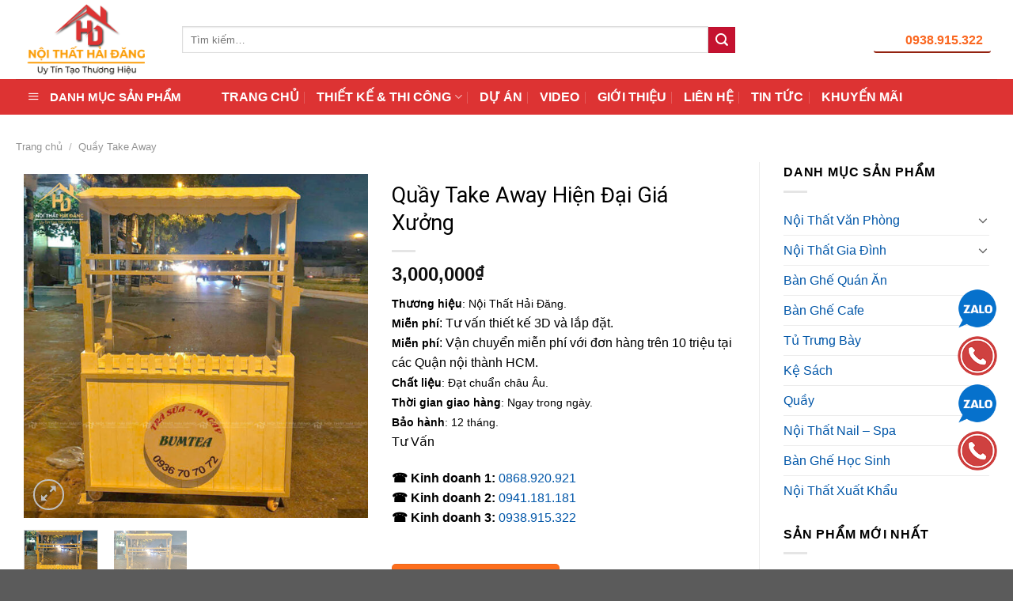

--- FILE ---
content_type: text/html; charset=UTF-8
request_url: https://noithatgiasi.org/san-pham/quay-take-away-hien-dai-gia-xuong/
body_size: 41904
content:
<!DOCTYPE html>
<!--[if IE 9 ]><html lang="vi" prefix="og: https://ogp.me/ns#" class="ie9 loading-site no-js"> <![endif]-->
<!--[if IE 8 ]><html lang="vi" prefix="og: https://ogp.me/ns#" class="ie8 loading-site no-js"> <![endif]-->
<!--[if (gte IE 9)|!(IE)]><!--><html lang="vi" prefix="og: https://ogp.me/ns#" class="loading-site no-js"> <!--<![endif]--><head> <script 
type="application/ld+json">{"@context":"https://schema.org/",
"@graph":[{
"@type":"website",
"@id":"https://noithatgiasi.org/#website",
"name":"Nội Thất Hải Đăng",
"url":"https://noithatgiasi.org",
"description":"Nội Thất Hải Đăng là xưởng sản xuất nội thất gia đình, văn phòng, quán ăn, cafe, quầy lễ tân, tủ trưng bày giá rẻ, chất lượng, uy tín tại TPHCM",
"publisher":{"@id":"kg:/g/11bzvbqpnh"},
"author":{"@id":"kg:/g/11bzvbqpnh"},
"copyrightHolder":{
"@id":"kg:/g/11bzvbqpnh"
},
"about":{"@type":"thing","@id":"kg:/m/05zwgtp",
"name":"Nội Thất Hải Đăng - Xưởng sản xuất nội thất",
"url":"https://noithatgiasi.org",
"additionalType":"https://vi.wikipedia.org/wiki/%C4%90%E1%BB%93_n%E1%BB%99i_th%E1%BA%A5t",
"Description":"Đồ nội thất hay vật dụng/thiết bị nội thất đôi khi được gọi gọn là nội thất là thuật ngữ chỉ về những loại tài sản (thường là động sản) và các vật dụng khác được bố trí, trang trí bên trong một không gian nội thất như căn nhà, căn phòng hay cả tòa nhà nhằm mục đích hỗ trợ cho các hoạt động khác nhau của con người trong công việc, học tập, sinh hoạt, nghỉ ngơi, giải trí phục vụ thuận tiện cho công việc, hoặc để lưu trữ, cất giữ tài sản... có thể kể đến một số hàng nội thất như ghế ngồi, bàn, giường, tủ đựng áo quần, tủ sách, tủ chè, chạn, đồng hồ treo tường.... ",
"sameas":"https://vi.wikipedia.org/wiki/Thi%E1%BA%BFt_k%E1%BA%BF_n%E1%BB%99i_th%E1%BA%A5t"}},
{
"@type":"webpage",
"@id":"https://noithatgiasi.org/#webpage",
"name":"#1 Xưởng sản xuất nội thất | Nội Thất Hải Đăng",
"headline":"Xưởng sản xuất nội thất",
"primaryImageOfPage":{"@id":"https://noithatgiasi.org/#primaryimage"},
"description":"Xưởng sản xuất nội thất - Nội Thất Hải Đăng là xưởng sản xuất nội thất gia đình, văn phòng, quán ăn, cafe, quầy lễ tân, tủ trưng bày giá rẻ, chất lượng, uy tín tại TPHCM.",
"url":"https://noithatgiasi.org/",
"inLanguage":"Vi-VN",
"isPartOf":{"@id":"https://noithatgiasi.org/#website"}},
{
"@type":"LocalBusiness",
"@id":"kg:/g/11bzvbqpnh",
"name":"Nội Thất Hải Đăng",
"legalName":"Xưởng sản xuất nội thất - Nội Thất Hải Đăng",

"additionalType":
["Xưởng sản xuất nội thất - Nội Thất Hải Đăng","Nội Thất Hải Đăng"],
"description":"Xưởng sản xuất nội thất - Nội Thất Hải Đăng là xưởng sản xuất nội thất gia đình, văn phòng, quán ăn, cafe, quầy lễ tân, tủ trưng bày giá rẻ, chất lượng, uy tín tại TPHCM.",
"url":"https://noithatgiasi.org/",
"mainEntityOfPage":{
"@type":"webpage",
"@id":"https://noithatgiasi.org/#webpage"},
"sameAs":[
"https://www.facebook.com/xuongdonggiuongtuquanaogiare/",
"https://vnexpress.net/cong-ty-hai-dang-cung-cap-cac-dich-vu-ve-noi-that-4611835.html",
"https://dantri.com.vn/doi-song/noi-that-hai-dang-cong-ty-cung-cap-do-noi-that-hang-dau-tai-tphcm-20230529164029570.htm",
"https://www.24h.com.vn/doanh-nghiep/noi-that-hai-dang-don-vi-thiet-ke-va-thi-cong-quay-le-tan-chat-luong-uy-tin-c849a1470181.html",
"https://cafef.vn/ly-do-chon-noi-that-hai-dang-nang-cao-khong-gian-song-cua-ban-188230530190909404.chn",
"https://thanhnien.vn/noi-that-hai-dang-doanh-nghiep-cung-cap-noi-that-uy-tin-ban-nen-biet-185230529171139011.htm",
"https://www.nguoiduatin.vn/noi-that-hai-ang-on-vi-thiet-ke-va-thi-cong-quay-le-tan-chat-luong-uy-tin-a610277.html",
"https://masothue.com/0310655912-cong-ty-tnhh-tm-dv-dau-tu-va-xay-dung-hai-dang",
"https://www.youtube.com/channel/UCj-7EBD8jFc7HWeNHzBvibw",
"https://shopee.vn/noithatgiasi88",
"https://noithatgiasi.tumblr.com/",
"https://www.instagram.com/noithatgiasihd/",
"https://www.tiktok.com/@noithathaidang_official",
"https://www.pinterest.com/noithatgiasi/",
"https://about.me/noithatgiasihaidang"],
"currenciesAccepted":"VND",
"openingHours":["Mo, Tu, We, Th, Fr, Sa"],
"paymentAccepted":["Cash","Credit Card"],
"priceRange":"700000-400000000",
"logo":{
"@type":"ImageObject",
"@id":"https://noithatgiasi.org/#logo",
"url":"https://noithatgiasi.org/wp-content/uploads/2023/03/logo-noithathaidang-1.png",
"width":200,"height":200},
"slogan":"Xưởng sản xuất nội thất - Nội Thất Hải Đăng",
"image":{"@id":"https://noithatgiasi.org/#logo"},
"location":
{
"@type":"PostalAddress","@id":
"https://noithatgiasi.org/#address",
"name":"Xưởng nội thất",
"streetAddress":"89/32 Phan Anh, Bình Trị Đông, Bình Tân, TPHCM",
"addressLocality":"Quận Bình Tân",
"addressRegion":"Thành phố Hồ Chí Minh",
"postalcode":"71900",
"addressCountry":"VN"},
"address":{"@id":"https://noithatgiasi.org/#address"},
"hasMap":"https://g.page/noithatgiasi.org?share",
"areaServed":{
"@type":"AdministrativeArea",
"name":"VN",
"@id":"kg:/m/01crd5",
"url":"https://vi.wikipedia.org/wiki/Vi%E1%BB%87t_Nam",
"hasMap":"https://www.google.com/maps/place/X%C6%B0%E1%BB%9Fng+s%E1%BA%A3n+xu%E1%BA%A5t+N%E1%BB%99i+Th%E1%BA%A5t+H%E1%BA%A3i+%C4%90%C4%83ng/@10.7626745,106.6223721,15z/data=!4m6!3m5!1s0x31752d6ed4704db5:0x47ab58e819f894d3!8m2!3d10.7626745!4d106.6223721!16s%2Fg%2F11ss3f2ky9?entry=tts&g_ep=EgoyMDI0MTAyMy4wIPu8ASoASAFQAw%3D%3D&ucbcb=1"},
"award":"Nội Thất Hải Đăng",
"contactPoint":{
"@type":"contactPoint",
"email":"noithatgiasihaidang@gmail.com",
"telephone":"+84941181181",
"areaServed":{"@id":"kg:/m/01crd5"}},
"telephone":"+84941181181",
"employees":{
"@type":"person",
"name":"Nguyễn Hải Đăng",
"url":["https://noithatgiasi.org/author/admin"],
"image":"https://noithatgiasi.org/wp-content/uploads/2024/10/nguyen-hai-dang.jpg",
"jobTitle":{
"@type":"DefinedTerm",
"name":"Interior Designer",
"description":"Interior design is the art and science of enhancing the interior of a building to achieve a healthier and more aesthetically pleasing environment for the people using the space.",
"url":"https://en.wikipedia.org/wiki/Interior_design"}},
"founder":{
"@type":"Person",
"alternateName":["Nguyễn Hải Đăng","Nguyễn Hải Đăng"],
"sameAs":[
"https://thuvienphapluat.vn/ma-so-thue/cong-ty-tnhh-tm-dv-dau-tu-va-xay-dung-hai-dang-mst-0310655912.html",
"https://www.facebook.com/nguyendangpc"],
"address":{
"@type":
"PostalAddress","addressLocality":"TP.Hồ Chí Minh, Việt Nam","addressRegion":"Việt Nam"},
"knows":[{"@context":"https://schema.org",
"@type":"Person",
"sameAs":[
"https://www.facebook.com/nguyendangpc"],
"name":"Nguyễn Hải Đăng",
"jobTitle":"Giám Đốc",
"WorksFor":"Nội Thất Hải Đăng",
"birthDate":"1988-01-01T17:00:00.000Z",
"url":"https://www.facebook.com/nguyendangpc",
"@id":"kg:/m/026w6n_",
"mainEntityOfPage":"https://www.facebook.com/nguyendangpc",
"image":"https://noithatgiasi.org/wp-content/uploads/2024/10/nguyen-hai-dang.jpg"}],
"knowsAbout":[{
"@type":"Specialty",
"additionalType":["https://www.google.com.vn/search?q=thi%E1%BA%BFt+k%E1%BA%BF+n%E1%BB%99i+th%E1%BA%A5t&sca_esv=b97a298801241196&ei=n32kZr6gN9aSseMPtt6R4AY&ved=0ahUKEwj-64TvtsaHAxVWSWwGHTZvBGwQ4dUDCA8&oq=thi%E1%BA%BFt+k%E1%BA%BF+n%E1%BB%99i+th%E1%BA%A5t&gs_lp=Egxnd3Mtd2l6LXNlcnAiGXRoaeG6v3Qga-G6vyBu4buZaSB0aOG6pXRIAFAAWABwAHgBkAEAmAEAoAEAqgEAuAEMyAEAmAIAoAIAmAMAkgcAoAcA&sclient=gws-wiz-serp"],
"sameAs":["https://vi.wikipedia.org/wiki/Thi%E1%BA%BFt_k%E1%BA%BF_n%E1%BB%99i_th%E1%BA%A5t"],
"name":"Nội Thất Hải Đăng",
"description":"Thiết kế nội thất mô tả một nhóm các dự án khác nhau liên quan đến sự chuyển đổi không gian nội thất thành các thiết lập hiệu quả cho phạm vi các hoạt động của con người được xảy ra ở đó",
"url":"https://noithatgiasi.org/","@id":"kg:/m/019qb_"}],
"url":"https://noithatgiasi.org/author/admin",
"mainEntityOfPage":"https://noithatgiasi.org/author/admin",
"@id":"https://noithatgiasi.org/author/admin#person",
"familyName":"Nguyễn",
"additionalName":"Hải",
"givenName":"Đăng",
"name":"Nguyễn Hải Đăng",
"height":"1m70",
"description":"CEO Nguyễn Hải Đăng đang giữ chức vụ giám đốc CÔNG TY TNHH TM DV ĐẦU TƯ VÀ XÂY DỰNG HẢI ĐĂNG – Nội Thất Hải Đăng là xưởng sản xuất nội thất gia đình, văn phòng, quán ăn, cafe, quầy lễ tân, tủ trưng bày giá rẻ, chất lượng, uy tín tại TPHCM.",
"jobTitle":{
"@type":"DefinedTerm","name":"CEO",
"description":"CEO là viết tắt của từ Chief Executive Officer, có nghĩa là giám đốc điều hành, giữ trách nhiệm thực hiện những chính sách của hội đồng quản trị. Ở những tập đoàn có tổ chức chặt chẽ, các bạn sẽ thấy chủ tịch hội đồng quản trị thường đảm nhận luôn chức vụ CEO này",
"url":[
"https://vi.wikipedia.org/wiki/T%E1%BB%95ng_gi%C3%A1m_%C4%91%E1%BB%91c_%C4%91i%E1%BB%81u_h%C3%A0nh",
"https://iconicjob.vn/blog/ceo-la-gi-cac-cong-viec-ceo-phai-lam/"]},
"gender":"https://schema.org/Male",
"email":"nguyendangpc@gmail.com",
"image":"https://noithatgiasi.org/wp-content/uploads/2024/10/nguyen-hai-dang.jpg",
"birthDate":"1988-1-1",
"worksFor":{"@id":"kg:/g/11bzvbqpnh"},
"nationality":{
"@type":"Country","@id":"kg:/m/0hn4h",
"url":
"https://vi.wikipedia.org/wiki/Th%C3%A0nh_ph%E1%BB%91_H%E1%BB%93_Ch%C3%AD_Minh",
"name":"Việt Nam",
"sameAs":"https://vi.wikipedia.org/wiki/Th%C3%A0nh_ph%E1%BB%91_H%E1%BB%93_Ch%C3%AD_Minh",
"logo":"https://vi.wikipedia.org/wiki/Th%C3%A0nh_ph%E1%BB%91_H%E1%BB%93_Ch%C3%AD_Minh#/media/T%E1%BA%ADp_tin:DJI_0550-HDR-Pano.jpg",
"hasMap":"https://goo.gl/maps/kt1kr7Wo6VtbBC5FA"},
"alumniOf":[{
"@type":"EducationalOrganization",
"name":"Akademie JAK",
"description":"JAK Akademy là một cơ sở giáo dục tư nhân với đội ngũ giảng viên tận tâm giàu kinh nghiệm thực hành nghề nghiệp. Trong bầu không khí cá nhân của các nhóm lớp nhỏ, chúng tôi cung cấp chương trình đào tạo toàn diện, hiện đại, trong đó thiết kế và nội dung lý thuyết khoa học cũng như các kỹ năng thực hành và kỹ thuật được chú trọng được phối hợp cẩn thận.",
"url":"https://www.jak.de/",
"logo":"https://www.facebook.com/photo/?fbid=244243200675012&set=a.244243170675015"},
{"@type":"EducationalOrganization",
"name":"Trường THPT Chuyên Lê Hồng Phong",
"description":"Trường Trung học phổ thông chuyên Lê Hồng Phong là một trường trung học phổ thông chuyên tại quận 5, Thành phố Hồ Chí Minh. Trường được thành lập năm 1927 và là một trong những trường trung học đầu tiên được thực dân Pháp thành lập tại Sài Gòn, với tên ban đầu là Trường Trung học Pétrus Trương Vĩnh Ký",
"url":"http://www.thpt-lehongphong-tphcm.edu.vn/",
"logo":"http://www.thpt-lehongphong-tphcm.edu.vn/sites/default/files/logo0.jpg"}]},
"foundingDate":"1972-1-1",
"foundingLocation":{
"@type":"place",
"@id":"kg:/m/0hn4h",
"name":"TP.Hồ Chí Minh",
"URL":"https://vi.wikipedia.org/wiki/Th%C3%A0nh_ph%E1%BB%91_H%E1%BB%93_Ch%C3%AD_Minh",
"hasmap":"https://maps.app.goo.gl/rSWHdHBXaeTn4jJ59"},
"hasOfferCatalog":{
"@type":"OfferCatalog",
"itemListElement":[
{
"@type":"ListItem",
"item":{
"@type":"service",
"@id":"https://noithatgiasi.org/#service",
"name":"Nội Thất Hải Đăng",
"url":"https://noithatgiasi.org/"}}]},
"interactionStatistic":"100000",
"knowsAbout":[{"@id":"kg:/m/05zwgtp"},
{"@id":"kg:/m/019qb_"}],
"knowsLanguage":["vi","en"],
"numberOfEmployees":"50",
"taxID":"0310655912"}]}</script> <meta name="p:domain_verify" content="de0b3a650dae33b4fa13288f6223f5d6"/><meta name="msvalidate.01" content="1BF12906FA2417588EA2D97B912998A4" /><meta charset="UTF-8" /><meta name="viewport" content="width=device-width, initial-scale=1.0, maximum-scale=1.0, user-scalable=no" /><link rel="profile" href="https://gmpg.org/xfn/11" /><link rel="pingback" href="https://noithatgiasi.org/xmlrpc.php" /> <script>(function(html){html.className = html.className.replace(/\bno-js\b/,'js')})(document.documentElement);</script> <style>img:is([sizes="auto" i], [sizes^="auto," i]) { contain-intrinsic-size: 3000px 1500px }</style><meta name="viewport" content="width=device-width, initial-scale=1, maximum-scale=1" /><title>Quầy Take Away Hiện Đại Giá Xưởng</title><meta name="description" content="Quầy Take Away Hiện Đại Giá Xưởng THÔNG SỐ SẢN PHẨM 3,000,000&#8363; liên hệ Nội Thất Hải Đăng"/><meta name="robots" content="follow, index, max-snippet:-1, max-video-preview:-1, max-image-preview:large"/><link rel="canonical" href="https://noithatgiasi.org/san-pham/quay-take-away-hien-dai-gia-xuong/" /><meta property="og:locale" content="vi_VN" /><meta property="og:type" content="product" /><meta property="og:title" content="Quầy Take Away Hiện Đại Giá Xưởng" /><meta property="og:description" content="Quầy Take Away Hiện Đại Giá Xưởng THÔNG SỐ SẢN PHẨM 3,000,000&#8363; liên hệ Nội Thất Hải Đăng" /><meta property="og:url" content="https://noithatgiasi.org/san-pham/quay-take-away-hien-dai-gia-xuong/" /><meta property="og:site_name" content="Nội Thất Hải Đăng" /><meta property="og:updated_time" content="2025-01-07T15:28:14+07:00" /><meta property="og:image" content="https://noithatgiasi.org/wp-content/uploads/2023/05/quay-takeaway-noithatgiasi-3.jpg" /><meta property="og:image:secure_url" content="https://noithatgiasi.org/wp-content/uploads/2023/05/quay-takeaway-noithatgiasi-3.jpg" /><meta property="og:image:width" content="800" /><meta property="og:image:height" content="800" /><meta property="og:image:alt" content="quay takeaway noithatgiasi (3)" /><meta property="og:image:type" content="image/jpeg" /><meta property="product:price:amount" content="3000000" /><meta property="product:price:currency" content="VND" /><meta property="product:availability" content="instock" /><meta name="twitter:card" content="summary_large_image" /><meta name="twitter:title" content="Quầy Take Away Hiện Đại Giá Xưởng" /><meta name="twitter:description" content="Quầy Take Away Hiện Đại Giá Xưởng THÔNG SỐ SẢN PHẨM 3,000,000&#8363; liên hệ Nội Thất Hải Đăng" /><meta name="twitter:site" content="@noithatgiasihd" /><meta name="twitter:creator" content="@noithatgiasihd" /><meta name="twitter:image" content="https://noithatgiasi.org/wp-content/uploads/2023/05/quay-takeaway-noithatgiasi-3.jpg" /> <script type="application/ld+json" class="rank-math-schema-pro">{"@context":"https://schema.org","@graph":[{"@type":"Organization","@id":"https://noithatgiasi.org/#organization","name":"N\u1ed9i Th\u1ea5t H\u1ea3i \u0110\u0103ng","sameAs":["https://www.facebook.com/noithatgiasihaidang/","https://twitter.com/noithatgiasihd"],"logo":{"@type":"ImageObject","@id":"https://noithatgiasi.org/#logo","url":"https://noithatgiasi.org/wp-content/uploads/2019/04/logo-noithatgiasi-hd-new.png","contentUrl":"https://noithatgiasi.org/wp-content/uploads/2019/04/logo-noithatgiasi-hd-new.png","caption":"N\u1ed9i Th\u1ea5t H\u1ea3i \u0110\u0103ng","inLanguage":"vi","width":"208","height":"105"}},{"@type":"WebSite","@id":"https://noithatgiasi.org/#website","url":"https://noithatgiasi.org","name":"N\u1ed9i Th\u1ea5t H\u1ea3i \u0110\u0103ng","publisher":{"@id":"https://noithatgiasi.org/#organization"},"inLanguage":"vi"},{"@type":"ImageObject","@id":"https://noithatgiasi.org/wp-content/uploads/2023/05/quay-takeaway-noithatgiasi-3.jpg","url":"https://noithatgiasi.org/wp-content/uploads/2023/05/quay-takeaway-noithatgiasi-3.jpg","width":"800","height":"800","caption":"quay takeaway noithatgiasi (3)","inLanguage":"vi"},{"@type":"ItemPage","@id":"https://noithatgiasi.org/san-pham/quay-take-away-hien-dai-gia-xuong/#webpage","url":"https://noithatgiasi.org/san-pham/quay-take-away-hien-dai-gia-xuong/","name":"Qu\u1ea7y Take Away Hi\u1ec7n \u0110\u1ea1i Gi\u00e1 X\u01b0\u1edfng","datePublished":"2023-05-15T08:32:37+07:00","dateModified":"2025-01-07T15:28:14+07:00","isPartOf":{"@id":"https://noithatgiasi.org/#website"},"primaryImageOfPage":{"@id":"https://noithatgiasi.org/wp-content/uploads/2023/05/quay-takeaway-noithatgiasi-3.jpg"},"inLanguage":"vi"},{"@type":"Product","name":"Qu\u1ea7y Take Away Hi\u1ec7n \u0110\u1ea1i Gi\u00e1 X\u01b0\u1edfng","description":"Qu\u1ea7y Take Away Hi\u1ec7n \u0110\u1ea1i Gi\u00e1 X\u01b0\u1edfng TH\u00d4NG S\u1ed0 S\u1ea2N PH\u1ea8M 3,000,000&#8363; li\u00ean h\u1ec7 N\u1ed9i Th\u1ea5t H\u1ea3i \u0110\u0103ng","category":"Qu\u1ea7y Take Away","mainEntityOfPage":{"@id":"https://noithatgiasi.org/san-pham/quay-take-away-hien-dai-gia-xuong/#webpage"},"image":[{"@type":"ImageObject","url":"https://noithatgiasi.org/wp-content/uploads/2023/05/quay-takeaway-noithatgiasi-3.jpg","height":"800","width":"800"},{"@type":"ImageObject","url":"https://noithatgiasi.org/wp-content/uploads/2023/05/quay-takeaway-noithatgiasi-3.jpg","height":"800","width":"800"}],"offers":{"@type":"Offer","price":"3000000","priceCurrency":"VND","priceValidUntil":"2027-12-31","availability":"https://schema.org/InStock","itemCondition":"NewCondition","url":"https://noithatgiasi.org/san-pham/quay-take-away-hien-dai-gia-xuong/","seller":{"@type":"Organization","@id":"https://noithatgiasi.org/","name":"N\u1ed9i Th\u1ea5t H\u1ea3i \u0110\u0103ng","url":"https://noithatgiasi.org","logo":"https://noithatgiasi.org/wp-content/uploads/2019/04/logo-noithatgiasi-hd-new.png"}},"@id":"https://noithatgiasi.org/san-pham/quay-take-away-hien-dai-gia-xuong/#richSnippet"}]}</script> <link rel='dns-prefetch' href='//cdn.jsdelivr.net' /><link rel='dns-prefetch' href='//fonts.bunny.net' /><link rel='prefetch' href='https://noithatgiasi.org/wp-content/themes/flatsome/assets/js/chunk.countup.js?ver=3.16.2' /><link rel='prefetch' href='https://noithatgiasi.org/wp-content/themes/flatsome/assets/js/chunk.sticky-sidebar.js?ver=3.16.2' /><link rel='prefetch' href='https://noithatgiasi.org/wp-content/themes/flatsome/assets/js/chunk.tooltips.js?ver=3.16.2' /><link rel='prefetch' href='https://noithatgiasi.org/wp-content/themes/flatsome/assets/js/chunk.vendors-popups.js?ver=3.16.2' /><link rel='prefetch' href='https://noithatgiasi.org/wp-content/themes/flatsome/assets/js/chunk.vendors-slider.js?ver=3.16.2' /><link rel="alternate" type="application/rss+xml" title="Dòng thông tin Nội Thất Hải Đăng &raquo;" href="https://noithatgiasi.org/feed/" /><link rel="alternate" type="application/rss+xml" title="Nội Thất Hải Đăng &raquo; Dòng bình luận" href="https://noithatgiasi.org/comments/feed/" /><style>.lazyload,
			.lazyloading {
				max-width: 100%;
			}</style><link rel='stylesheet' id='menu-icons-extra-css' href='https://noithatgiasi.org/wp-content/plugins/ot-flatsome-vertical-menu/libs/menu-icons/css/extra.min.css?ver=0.12.2' type='text/css' media='all' /><style id='wp-block-library-inline-css' type='text/css'>:root{--wp-admin-theme-color:#007cba;--wp-admin-theme-color--rgb:0,124,186;--wp-admin-theme-color-darker-10:#006ba1;--wp-admin-theme-color-darker-10--rgb:0,107,161;--wp-admin-theme-color-darker-20:#005a87;--wp-admin-theme-color-darker-20--rgb:0,90,135;--wp-admin-border-width-focus:2px;--wp-block-synced-color:#7a00df;--wp-block-synced-color--rgb:122,0,223;--wp-bound-block-color:var(--wp-block-synced-color)}@media (min-resolution:192dpi){:root{--wp-admin-border-width-focus:1.5px}}.wp-element-button{cursor:pointer}:root{--wp--preset--font-size--normal:16px;--wp--preset--font-size--huge:42px}:root .has-very-light-gray-background-color{background-color:#eee}:root .has-very-dark-gray-background-color{background-color:#313131}:root .has-very-light-gray-color{color:#eee}:root .has-very-dark-gray-color{color:#313131}:root .has-vivid-green-cyan-to-vivid-cyan-blue-gradient-background{background:linear-gradient(135deg,#00d084,#0693e3)}:root .has-purple-crush-gradient-background{background:linear-gradient(135deg,#34e2e4,#4721fb 50%,#ab1dfe)}:root .has-hazy-dawn-gradient-background{background:linear-gradient(135deg,#faaca8,#dad0ec)}:root .has-subdued-olive-gradient-background{background:linear-gradient(135deg,#fafae1,#67a671)}:root .has-atomic-cream-gradient-background{background:linear-gradient(135deg,#fdd79a,#004a59)}:root .has-nightshade-gradient-background{background:linear-gradient(135deg,#330968,#31cdcf)}:root .has-midnight-gradient-background{background:linear-gradient(135deg,#020381,#2874fc)}.has-regular-font-size{font-size:1em}.has-larger-font-size{font-size:2.625em}.has-normal-font-size{font-size:var(--wp--preset--font-size--normal)}.has-huge-font-size{font-size:var(--wp--preset--font-size--huge)}.has-text-align-center{text-align:center}.has-text-align-left{text-align:left}.has-text-align-right{text-align:right}#end-resizable-editor-section{display:none}.aligncenter{clear:both}.items-justified-left{justify-content:flex-start}.items-justified-center{justify-content:center}.items-justified-right{justify-content:flex-end}.items-justified-space-between{justify-content:space-between}.screen-reader-text{border:0;clip-path:inset(50%);height:1px;margin:-1px;overflow:hidden;padding:0;position:absolute;width:1px;word-wrap:normal!important}.screen-reader-text:focus{background-color:#ddd;clip-path:none;color:#444;display:block;font-size:1em;height:auto;left:5px;line-height:normal;padding:15px 23px 14px;text-decoration:none;top:5px;width:auto;z-index:100000}html :where(.has-border-color){border-style:solid}html :where([style*=border-top-color]){border-top-style:solid}html :where([style*=border-right-color]){border-right-style:solid}html :where([style*=border-bottom-color]){border-bottom-style:solid}html :where([style*=border-left-color]){border-left-style:solid}html :where([style*=border-width]){border-style:solid}html :where([style*=border-top-width]){border-top-style:solid}html :where([style*=border-right-width]){border-right-style:solid}html :where([style*=border-bottom-width]){border-bottom-style:solid}html :where([style*=border-left-width]){border-left-style:solid}html :where(img[class*=wp-image-]){height:auto;max-width:100%}:where(figure){margin:0 0 1em}html :where(.is-position-sticky){--wp-admin--admin-bar--position-offset:var(--wp-admin--admin-bar--height,0px)}@media screen and (max-width:600px){html :where(.is-position-sticky){--wp-admin--admin-bar--position-offset:0px}}</style><style id='classic-theme-styles-inline-css' type='text/css'>/*! This file is auto-generated */
.wp-block-button__link{color:#fff;background-color:#32373c;border-radius:9999px;box-shadow:none;text-decoration:none;padding:calc(.667em + 2px) calc(1.333em + 2px);font-size:1.125em}.wp-block-file__button{background:#32373c;color:#fff;text-decoration:none}</style><link rel='stylesheet' id='ot-vertical-menu-css-css' href='https://noithatgiasi.org/wp-content/plugins/ot-flatsome-vertical-menu/assets/css/style.css?ver=1.2.3' type='text/css' media='all' /><link rel='stylesheet' id='photoswipe-css' href='https://noithatgiasi.org/wp-content/plugins/woocommerce/assets/css/photoswipe/photoswipe.min.css?ver=10.1.3' type='text/css' media='all' /><link rel='stylesheet' id='photoswipe-default-skin-css' href='https://noithatgiasi.org/wp-content/plugins/woocommerce/assets/css/photoswipe/default-skin/default-skin.min.css?ver=10.1.3' type='text/css' media='all' /><style id='woocommerce-inline-inline-css' type='text/css'>.woocommerce form .form-row .required { visibility: visible; }</style><link rel='stylesheet' id='brands-styles-css' href='https://noithatgiasi.org/wp-content/plugins/woocommerce/assets/css/brands.css?ver=10.1.3' type='text/css' media='all' /><link rel='stylesheet' id='sab-font-css' href='https://fonts.bunny.net/css?family=Roboto:400,700,400italic,700italic&#038;subset=latin' type='text/css' media='all' /><link rel='stylesheet' id='flatsome-main-css' href='https://noithatgiasi.org/wp-content/themes/flatsome/assets/css/flatsome.css?ver=3.16.2' type='text/css' media='all' /><style id='flatsome-main-inline-css' type='text/css'>@font-face {
				font-family: "fl-icons";
				font-display: block;
				src: url(https://noithatgiasi.org/wp-content/themes/flatsome/assets/css/icons/fl-icons.eot?v=3.16.2);
				src:
					url(https://noithatgiasi.org/wp-content/themes/flatsome/assets/css/icons/fl-icons.eot#iefix?v=3.16.2) format("embedded-opentype"),
					url(https://noithatgiasi.org/wp-content/themes/flatsome/assets/css/icons/fl-icons.woff2?v=3.16.2) format("woff2"),
					url(https://noithatgiasi.org/wp-content/themes/flatsome/assets/css/icons/fl-icons.ttf?v=3.16.2) format("truetype"),
					url(https://noithatgiasi.org/wp-content/themes/flatsome/assets/css/icons/fl-icons.woff?v=3.16.2) format("woff"),
					url(https://noithatgiasi.org/wp-content/themes/flatsome/assets/css/icons/fl-icons.svg?v=3.16.2#fl-icons) format("svg");
			}</style><link rel='stylesheet' id='flatsome-shop-css' href='https://noithatgiasi.org/wp-content/themes/flatsome/assets/css/flatsome-shop.css?ver=3.16.2' type='text/css' media='all' /><link rel='stylesheet' id='flatsome-style-css' href='https://noithatgiasi.org/wp-content/themes/flatsome-child/style.css?ver=3.0' type='text/css' media='all' /> <script type="text/javascript" src="https://noithatgiasi.org/wp-includes/js/jquery/jquery.min.js?ver=3.7.1" id="jquery-core-js"></script> <script type="text/javascript" src="https://noithatgiasi.org/wp-includes/js/jquery/jquery-migrate.min.js?ver=3.4.1" id="jquery-migrate-js"></script> <script type="text/javascript" src="https://noithatgiasi.org/wp-content/plugins/woocommerce/assets/js/jquery-blockui/jquery.blockUI.min.js?ver=2.7.0-wc.10.1.3" id="jquery-blockui-js" defer="defer" data-wp-strategy="defer"></script> <script type="text/javascript" id="wc-add-to-cart-js-extra">/*  */
var wc_add_to_cart_params = {"ajax_url":"\/wp-admin\/admin-ajax.php","wc_ajax_url":"\/?wc-ajax=%%endpoint%%","i18n_view_cart":"Xem gi\u1ecf h\u00e0ng","cart_url":"https:\/\/noithatgiasi.org\/gio-hang\/","is_cart":"","cart_redirect_after_add":"yes"};
/*  */</script> <script type="text/javascript" src="https://noithatgiasi.org/wp-content/plugins/woocommerce/assets/js/frontend/add-to-cart.min.js?ver=10.1.3" id="wc-add-to-cart-js" defer="defer" data-wp-strategy="defer"></script> <script type="text/javascript" src="https://noithatgiasi.org/wp-content/plugins/woocommerce/assets/js/photoswipe/photoswipe.min.js?ver=4.1.1-wc.10.1.3" id="photoswipe-js" defer="defer" data-wp-strategy="defer"></script> <script type="text/javascript" src="https://noithatgiasi.org/wp-content/plugins/woocommerce/assets/js/photoswipe/photoswipe-ui-default.min.js?ver=4.1.1-wc.10.1.3" id="photoswipe-ui-default-js" defer="defer" data-wp-strategy="defer"></script> <script type="text/javascript" id="wc-single-product-js-extra">/*  */
var wc_single_product_params = {"i18n_required_rating_text":"Vui l\u00f2ng ch\u1ecdn m\u1ed9t m\u1ee9c \u0111\u00e1nh gi\u00e1","i18n_rating_options":["1 tr\u00ean 5 sao","2 tr\u00ean 5 sao","3 tr\u00ean 5 sao","4 tr\u00ean 5 sao","5 tr\u00ean 5 sao"],"i18n_product_gallery_trigger_text":"Xem th\u01b0 vi\u1ec7n \u1ea3nh to\u00e0n m\u00e0n h\u00ecnh","review_rating_required":"yes","flexslider":{"rtl":false,"animation":"slide","smoothHeight":true,"directionNav":false,"controlNav":"thumbnails","slideshow":false,"animationSpeed":500,"animationLoop":false,"allowOneSlide":false},"zoom_enabled":"","zoom_options":[],"photoswipe_enabled":"1","photoswipe_options":{"shareEl":false,"closeOnScroll":false,"history":false,"hideAnimationDuration":0,"showAnimationDuration":0},"flexslider_enabled":""};
/*  */</script> <script type="text/javascript" src="https://noithatgiasi.org/wp-content/plugins/woocommerce/assets/js/frontend/single-product.min.js?ver=10.1.3" id="wc-single-product-js" defer="defer" data-wp-strategy="defer"></script> <script type="text/javascript" src="https://noithatgiasi.org/wp-content/plugins/woocommerce/assets/js/js-cookie/js.cookie.min.js?ver=2.1.4-wc.10.1.3" id="js-cookie-js" defer="defer" data-wp-strategy="defer"></script> <script type="text/javascript" id="woocommerce-js-extra">/*  */
var woocommerce_params = {"ajax_url":"\/wp-admin\/admin-ajax.php","wc_ajax_url":"\/?wc-ajax=%%endpoint%%","i18n_password_show":"Hi\u1ec3n th\u1ecb m\u1eadt kh\u1ea9u","i18n_password_hide":"\u1ea8n m\u1eadt kh\u1ea9u"};
/*  */</script> <script type="text/javascript" src="https://noithatgiasi.org/wp-content/plugins/woocommerce/assets/js/frontend/woocommerce.min.js?ver=10.1.3" id="woocommerce-js" defer="defer" data-wp-strategy="defer"></script> <link rel="https://api.w.org/" href="https://noithatgiasi.org/wp-json/" /><link rel="alternate" title="JSON" type="application/json" href="https://noithatgiasi.org/wp-json/wp/v2/product/14292" /><link rel="EditURI" type="application/rsd+xml" title="RSD" href="https://noithatgiasi.org/xmlrpc.php?rsd" /><meta name="generator" content="WordPress 6.8.3" /><link rel='shortlink' href='https://noithatgiasi.org/?p=14292' /><link rel="alternate" title="oNhúng (JSON)" type="application/json+oembed" href="https://noithatgiasi.org/wp-json/oembed/1.0/embed?url=https%3A%2F%2Fnoithatgiasi.org%2Fsan-pham%2Fquay-take-away-hien-dai-gia-xuong%2F" /><link rel="alternate" title="oNhúng (XML)" type="text/xml+oembed" href="https://noithatgiasi.org/wp-json/oembed/1.0/embed?url=https%3A%2F%2Fnoithatgiasi.org%2Fsan-pham%2Fquay-take-away-hien-dai-gia-xuong%2F&#038;format=xml" /> <script>readMoreArgs = []</script><script type="text/javascript">EXPM_VERSION=3.51;EXPM_AJAX_URL='https://noithatgiasi.org/wp-admin/admin-ajax.php';
			function yrmAddEvent(element, eventName, fn) {
				if (element.addEventListener)
					element.addEventListener(eventName, fn, false);
				else if (element.attachEvent)
					element.attachEvent('on' + eventName, fn);
			}</script><meta name="facebook-domain-verification" content="83bote6bknfijl394noubjopnawfou" /> <script>document.documentElement.className = document.documentElement.className.replace('no-js', 'js');</script> <style>.no-js img.lazyload {
				display: none;
			}

			figure.wp-block-image img.lazyloading {
				min-width: 150px;
			}

			.lazyload,
			.lazyloading {
				--smush-placeholder-width: 100px;
				--smush-placeholder-aspect-ratio: 1/1;
				width: var(--smush-image-width, var(--smush-placeholder-width)) !important;
				aspect-ratio: var(--smush-image-aspect-ratio, var(--smush-placeholder-aspect-ratio)) !important;
			}

						.lazyload, .lazyloading {
				opacity: 0;
			}

			.lazyloaded {
				opacity: 1;
				transition: opacity 400ms;
				transition-delay: 0ms;
			}</style><style>.bg{opacity: 0; transition: opacity 1s; -webkit-transition: opacity 1s;} .bg-loaded{opacity: 1;}</style> <script>(function(w,d,s,l,i){w[l]=w[l]||[];w[l].push({'gtm.start':
new Date().getTime(),event:'gtm.js'});var f=d.getElementsByTagName(s)[0],
j=d.createElement(s),dl=l!='dataLayer'?'&l='+l:'';j.async=true;j.src=
'https://www.googletagmanager.com/gtm.js?id='+i+dl;f.parentNode.insertBefore(j,f);
})(window,document,'script','dataLayer','GTM-MFJWB3K');</script>  <script>!function(f,b,e,v,n,t,s){if(f.fbq)return;n=f.fbq=function(){n.callMethod?
n.callMethod.apply(n,arguments):n.queue.push(arguments)};if(!f._fbq)f._fbq=n;
n.push=n;n.loaded=!0;n.version='2.0';n.queue=[];t=b.createElement(e);t.async=!0;
t.src=v;s=b.getElementsByTagName(e)[0];s.parentNode.insertBefore(t,s)}(window,
document,'script','https://connect.facebook.net/en_US/fbevents.js');
fbq('init', '1006818800632676');
fbq('track', 'PageView');</script> <noscript><img height="1" width="1" style="display:none"
src="https://www.facebook.com/tr?id=1006818800632676&ev=PageView&noscript=1"
/></noscript><meta name="google-site-verification" content="9t0wHnzbgjZ5hHGh26K61NjxPavhJkfl2nA1PjSXPpU" />	<noscript><style>.woocommerce-product-gallery{ opacity: 1 !important; }</style></noscript><style type="text/css">.saboxplugin-wrap{-webkit-box-sizing:border-box;-moz-box-sizing:border-box;-ms-box-sizing:border-box;box-sizing:border-box;border:1px solid #eee;width:100%;clear:both;display:block;overflow:hidden;word-wrap:break-word;position:relative}.saboxplugin-wrap .saboxplugin-gravatar{float:left;padding:0 20px 20px 20px}.saboxplugin-wrap .saboxplugin-gravatar img{max-width:100px;height:auto;border-radius:0;}.saboxplugin-wrap .saboxplugin-authorname{font-size:18px;line-height:1;margin:20px 0 0 20px;display:block}.saboxplugin-wrap .saboxplugin-authorname a{text-decoration:none}.saboxplugin-wrap .saboxplugin-authorname a:focus{outline:0}.saboxplugin-wrap .saboxplugin-desc{display:block;margin:5px 20px}.saboxplugin-wrap .saboxplugin-desc a{text-decoration:underline}.saboxplugin-wrap .saboxplugin-desc p{margin:5px 0 12px}.saboxplugin-wrap .saboxplugin-web{margin:0 20px 15px;text-align:left}.saboxplugin-wrap .sab-web-position{text-align:right}.saboxplugin-wrap .saboxplugin-web a{color:#ccc;text-decoration:none}.saboxplugin-wrap .saboxplugin-socials{position:relative;display:block;background:#fcfcfc;padding:5px;border-top:1px solid #eee}.saboxplugin-wrap .saboxplugin-socials a svg{width:20px;height:20px}.saboxplugin-wrap .saboxplugin-socials a svg .st2{fill:#fff; transform-origin:center center;}.saboxplugin-wrap .saboxplugin-socials a svg .st1{fill:rgba(0,0,0,.3)}.saboxplugin-wrap .saboxplugin-socials a:hover{opacity:.8;-webkit-transition:opacity .4s;-moz-transition:opacity .4s;-o-transition:opacity .4s;transition:opacity .4s;box-shadow:none!important;-webkit-box-shadow:none!important}.saboxplugin-wrap .saboxplugin-socials .saboxplugin-icon-color{box-shadow:none;padding:0;border:0;-webkit-transition:opacity .4s;-moz-transition:opacity .4s;-o-transition:opacity .4s;transition:opacity .4s;display:inline-block;color:#fff;font-size:0;text-decoration:inherit;margin:5px;-webkit-border-radius:0;-moz-border-radius:0;-ms-border-radius:0;-o-border-radius:0;border-radius:0;overflow:hidden}.saboxplugin-wrap .saboxplugin-socials .saboxplugin-icon-grey{text-decoration:inherit;box-shadow:none;position:relative;display:-moz-inline-stack;display:inline-block;vertical-align:middle;zoom:1;margin:10px 5px;color:#444;fill:#444}.clearfix:after,.clearfix:before{content:' ';display:table;line-height:0;clear:both}.ie7 .clearfix{zoom:1}.saboxplugin-socials.sabox-colored .saboxplugin-icon-color .sab-twitch{border-color:#38245c}.saboxplugin-socials.sabox-colored .saboxplugin-icon-color .sab-behance{border-color:#003eb0}.saboxplugin-socials.sabox-colored .saboxplugin-icon-color .sab-deviantart{border-color:#036824}.saboxplugin-socials.sabox-colored .saboxplugin-icon-color .sab-digg{border-color:#00327c}.saboxplugin-socials.sabox-colored .saboxplugin-icon-color .sab-dribbble{border-color:#ba1655}.saboxplugin-socials.sabox-colored .saboxplugin-icon-color .sab-facebook{border-color:#1e2e4f}.saboxplugin-socials.sabox-colored .saboxplugin-icon-color .sab-flickr{border-color:#003576}.saboxplugin-socials.sabox-colored .saboxplugin-icon-color .sab-github{border-color:#264874}.saboxplugin-socials.sabox-colored .saboxplugin-icon-color .sab-google{border-color:#0b51c5}.saboxplugin-socials.sabox-colored .saboxplugin-icon-color .sab-html5{border-color:#902e13}.saboxplugin-socials.sabox-colored .saboxplugin-icon-color .sab-instagram{border-color:#1630aa}.saboxplugin-socials.sabox-colored .saboxplugin-icon-color .sab-linkedin{border-color:#00344f}.saboxplugin-socials.sabox-colored .saboxplugin-icon-color .sab-pinterest{border-color:#5b040e}.saboxplugin-socials.sabox-colored .saboxplugin-icon-color .sab-reddit{border-color:#992900}.saboxplugin-socials.sabox-colored .saboxplugin-icon-color .sab-rss{border-color:#a43b0a}.saboxplugin-socials.sabox-colored .saboxplugin-icon-color .sab-sharethis{border-color:#5d8420}.saboxplugin-socials.sabox-colored .saboxplugin-icon-color .sab-soundcloud{border-color:#995200}.saboxplugin-socials.sabox-colored .saboxplugin-icon-color .sab-spotify{border-color:#0f612c}.saboxplugin-socials.sabox-colored .saboxplugin-icon-color .sab-stackoverflow{border-color:#a95009}.saboxplugin-socials.sabox-colored .saboxplugin-icon-color .sab-steam{border-color:#006388}.saboxplugin-socials.sabox-colored .saboxplugin-icon-color .sab-user_email{border-color:#b84e05}.saboxplugin-socials.sabox-colored .saboxplugin-icon-color .sab-tumblr{border-color:#10151b}.saboxplugin-socials.sabox-colored .saboxplugin-icon-color .sab-twitter{border-color:#0967a0}.saboxplugin-socials.sabox-colored .saboxplugin-icon-color .sab-vimeo{border-color:#0d7091}.saboxplugin-socials.sabox-colored .saboxplugin-icon-color .sab-windows{border-color:#003f71}.saboxplugin-socials.sabox-colored .saboxplugin-icon-color .sab-whatsapp{border-color:#003f71}.saboxplugin-socials.sabox-colored .saboxplugin-icon-color .sab-wordpress{border-color:#0f3647}.saboxplugin-socials.sabox-colored .saboxplugin-icon-color .sab-yahoo{border-color:#14002d}.saboxplugin-socials.sabox-colored .saboxplugin-icon-color .sab-youtube{border-color:#900}.saboxplugin-socials.sabox-colored .saboxplugin-icon-color .sab-xing{border-color:#000202}.saboxplugin-socials.sabox-colored .saboxplugin-icon-color .sab-mixcloud{border-color:#2475a0}.saboxplugin-socials.sabox-colored .saboxplugin-icon-color .sab-vk{border-color:#243549}.saboxplugin-socials.sabox-colored .saboxplugin-icon-color .sab-medium{border-color:#00452c}.saboxplugin-socials.sabox-colored .saboxplugin-icon-color .sab-quora{border-color:#420e00}.saboxplugin-socials.sabox-colored .saboxplugin-icon-color .sab-meetup{border-color:#9b181c}.saboxplugin-socials.sabox-colored .saboxplugin-icon-color .sab-goodreads{border-color:#000}.saboxplugin-socials.sabox-colored .saboxplugin-icon-color .sab-snapchat{border-color:#999700}.saboxplugin-socials.sabox-colored .saboxplugin-icon-color .sab-500px{border-color:#00557f}.saboxplugin-socials.sabox-colored .saboxplugin-icon-color .sab-mastodont{border-color:#185886}.sabox-plus-item{margin-bottom:20px}@media screen and (max-width:480px){.saboxplugin-wrap{text-align:center}.saboxplugin-wrap .saboxplugin-gravatar{float:none;padding:20px 0;text-align:center;margin:0 auto;display:block}.saboxplugin-wrap .saboxplugin-gravatar img{float:none;display:inline-block;display:-moz-inline-stack;vertical-align:middle;zoom:1}.saboxplugin-wrap .saboxplugin-desc{margin:0 10px 20px;text-align:center}.saboxplugin-wrap .saboxplugin-authorname{text-align:center;margin:10px 0 20px}}body .saboxplugin-authorname a,body .saboxplugin-authorname a:hover{box-shadow:none;-webkit-box-shadow:none}a.sab-profile-edit{font-size:16px!important;line-height:1!important}.sab-edit-settings a,a.sab-profile-edit{color:#0073aa!important;box-shadow:none!important;-webkit-box-shadow:none!important}.sab-edit-settings{margin-right:15px;position:absolute;right:0;z-index:2;bottom:10px;line-height:20px}.sab-edit-settings i{margin-left:5px}.saboxplugin-socials{line-height:1!important}.rtl .saboxplugin-wrap .saboxplugin-gravatar{float:right}.rtl .saboxplugin-wrap .saboxplugin-authorname{display:flex;align-items:center}.rtl .saboxplugin-wrap .saboxplugin-authorname .sab-profile-edit{margin-right:10px}.rtl .sab-edit-settings{right:auto;left:0}img.sab-custom-avatar{max-width:75px;}.saboxplugin-wrap {border-color:#dd3333;}.saboxplugin-wrap .saboxplugin-socials {border-color:#dd3333;}.saboxplugin-wrap .saboxplugin-gravatar img {-webkit-border-radius:50%;-moz-border-radius:50%;-ms-border-radius:50%;-o-border-radius:50%;border-radius:50%;}.saboxplugin-wrap .saboxplugin-gravatar img {-webkit-border-radius:50%;-moz-border-radius:50%;-ms-border-radius:50%;-o-border-radius:50%;border-radius:50%;}.saboxplugin-wrap .saboxplugin-authorname {font-family:"Roboto";}.saboxplugin-wrap .saboxplugin-desc {font-family:Roboto;}.saboxplugin-wrap {margin-top:0px; margin-bottom:0px; padding: 0px 0px }.saboxplugin-wrap .saboxplugin-authorname {font-size:18px; line-height:25px;}.saboxplugin-wrap .saboxplugin-desc p, .saboxplugin-wrap .saboxplugin-desc {font-size:14px !important; line-height:21px !important;}.saboxplugin-wrap .saboxplugin-web {font-size:14px;}.saboxplugin-wrap .saboxplugin-socials a svg {width:18px;height:18px;}</style><link rel="icon" href="https://noithatgiasi.org/wp-content/uploads/2018/07/ico-ntgs-100x100.png" sizes="32x32" /><link rel="icon" href="https://noithatgiasi.org/wp-content/uploads/2018/07/ico-ntgs.png" sizes="192x192" /><link rel="apple-touch-icon" href="https://noithatgiasi.org/wp-content/uploads/2018/07/ico-ntgs.png" /><meta name="msapplication-TileImage" content="https://noithatgiasi.org/wp-content/uploads/2018/07/ico-ntgs.png" /><style id="custom-css" type="text/css">:root {--primary-color: #c51230;}.container-width, .full-width .ubermenu-nav, .container, .row{max-width: 1270px}.row.row-collapse{max-width: 1240px}.row.row-small{max-width: 1262.5px}.row.row-large{max-width: 1300px}.header-main{height: 100px}#logo img{max-height: 100px}#logo{width:180px;}.stuck #logo img{padding:30px 0;}.header-bottom{min-height: 35px}.header-top{min-height: 20px}.transparent .header-main{height: 265px}.transparent #logo img{max-height: 265px}.has-transparent + .page-title:first-of-type,.has-transparent + #main > .page-title,.has-transparent + #main > div > .page-title,.has-transparent + #main .page-header-wrapper:first-of-type .page-title{padding-top: 345px;}.header.show-on-scroll,.stuck .header-main{height:70px!important}.stuck #logo img{max-height: 70px!important}.search-form{ width: 80%;}.header-bg-color {background-color: rgba(255,255,255,0.9)}.header-bottom {background-color: #dd3333}.header-main .nav > li > a{line-height: 16px }@media (max-width: 549px) {.header-main{height: 70px}#logo img{max-height: 70px}}.nav-dropdown{border-radius:15px}.nav-dropdown{font-size:100%}.header-top{background-color:#c51230!important;}/* Color */.accordion-title.active, .has-icon-bg .icon .icon-inner,.logo a, .primary.is-underline, .primary.is-link, .badge-outline .badge-inner, .nav-outline > li.active> a,.nav-outline >li.active > a, .cart-icon strong,[data-color='primary'], .is-outline.primary{color: #c51230;}/* Color !important */[data-text-color="primary"]{color: #c51230!important;}/* Background Color */[data-text-bg="primary"]{background-color: #c51230;}/* Background */.scroll-to-bullets a,.featured-title, .label-new.menu-item > a:after, .nav-pagination > li > .current,.nav-pagination > li > span:hover,.nav-pagination > li > a:hover,.has-hover:hover .badge-outline .badge-inner,button[type="submit"], .button.wc-forward:not(.checkout):not(.checkout-button), .button.submit-button, .button.primary:not(.is-outline),.featured-table .title,.is-outline:hover, .has-icon:hover .icon-label,.nav-dropdown-bold .nav-column li > a:hover, .nav-dropdown.nav-dropdown-bold > li > a:hover, .nav-dropdown-bold.dark .nav-column li > a:hover, .nav-dropdown.nav-dropdown-bold.dark > li > a:hover, .header-vertical-menu__opener ,.is-outline:hover, .tagcloud a:hover,.grid-tools a, input[type='submit']:not(.is-form), .box-badge:hover .box-text, input.button.alt,.nav-box > li > a:hover,.nav-box > li.active > a,.nav-pills > li.active > a ,.current-dropdown .cart-icon strong, .cart-icon:hover strong, .nav-line-bottom > li > a:before, .nav-line-grow > li > a:before, .nav-line > li > a:before,.banner, .header-top, .slider-nav-circle .flickity-prev-next-button:hover svg, .slider-nav-circle .flickity-prev-next-button:hover .arrow, .primary.is-outline:hover, .button.primary:not(.is-outline), input[type='submit'].primary, input[type='submit'].primary, input[type='reset'].button, input[type='button'].primary, .badge-inner{background-color: #c51230;}/* Border */.nav-vertical.nav-tabs > li.active > a,.scroll-to-bullets a.active,.nav-pagination > li > .current,.nav-pagination > li > span:hover,.nav-pagination > li > a:hover,.has-hover:hover .badge-outline .badge-inner,.accordion-title.active,.featured-table,.is-outline:hover, .tagcloud a:hover,blockquote, .has-border, .cart-icon strong:after,.cart-icon strong,.blockUI:before, .processing:before,.loading-spin, .slider-nav-circle .flickity-prev-next-button:hover svg, .slider-nav-circle .flickity-prev-next-button:hover .arrow, .primary.is-outline:hover{border-color: #c51230}.nav-tabs > li.active > a{border-top-color: #c51230}.widget_shopping_cart_content .blockUI.blockOverlay:before { border-left-color: #c51230 }.woocommerce-checkout-review-order .blockUI.blockOverlay:before { border-left-color: #c51230 }/* Fill */.slider .flickity-prev-next-button:hover svg,.slider .flickity-prev-next-button:hover .arrow{fill: #c51230;}/* Focus */.primary:focus-visible, .submit-button:focus-visible, button[type="submit"]:focus-visible { outline-color: #c51230!important; }.alert.is-underline:hover,.alert.is-outline:hover,.alert{background-color: #c51230}.alert.is-link, .alert.is-outline, .color-alert{color: #c51230;}/* Color !important */[data-text-color="alert"]{color: #c51230!important;}/* Background Color */[data-text-bg="alert"]{background-color: #c51230;}body{color: #000000}h1,h2,h3,h4,h5,h6,.heading-font{color: #000000;}body{font-size: 100%;}@media screen and (max-width: 549px){body{font-size: 105%;}}.nav > li > a {font-family: Muli, sans-serif;}.mobile-sidebar-levels-2 .nav > li > ul > li > a {font-family: Muli, sans-serif;}.nav > li > a,.mobile-sidebar-levels-2 .nav > li > ul > li > a {font-weight: 700;font-style: normal;}h1,h2,h3,h4,h5,h6,.heading-font, .off-canvas-center .nav-sidebar.nav-vertical > li > a{font-family: Roboto, sans-serif;}h1,h2,h3,h4,h5,h6,.heading-font,.banner h1,.banner h2 {font-weight: 400;font-style: normal;}.alt-font{font-family: Muli, sans-serif;}.alt-font {font-weight: 400!important;font-style: normal!important;}.breadcrumbs{text-transform: none;}button,.button{text-transform: none;}.nav > li > a, .links > li > a{text-transform: none;}.section-title span{text-transform: none;}.header:not(.transparent) .header-nav-main.nav > li > a {color: #c51230;}.header:not(.transparent) .header-bottom-nav.nav > li > a{color: #ffffff;}.header:not(.transparent) .header-bottom-nav.nav > li > a:hover,.header:not(.transparent) .header-bottom-nav.nav > li.active > a,.header:not(.transparent) .header-bottom-nav.nav > li.current > a,.header:not(.transparent) .header-bottom-nav.nav > li > a.active,.header:not(.transparent) .header-bottom-nav.nav > li > a.current{color: #ffffff;}.header-bottom-nav.nav-line-bottom > li > a:before,.header-bottom-nav.nav-line-grow > li > a:before,.header-bottom-nav.nav-line > li > a:before,.header-bottom-nav.nav-box > li > a:hover,.header-bottom-nav.nav-box > li.active > a,.header-bottom-nav.nav-pills > li > a:hover,.header-bottom-nav.nav-pills > li.active > a{color:#FFF!important;background-color: #ffffff;}a{color: #0056a8;}@media screen and (min-width: 550px){.products .box-vertical .box-image{min-width: 300px!important;width: 300px!important;}}.footer-2{background-color: #000000}.page-title-small + main .product-container > .row{padding-top:0;}.nav-vertical-fly-out > li + li {border-top-width: 1px; border-top-style: solid;}/* Custom CSS *//*Css nút gọi*/.fab-wrapper {position: fixed;bottom: 5px;right: 0;z-index: 9999999;}.fab-checkbox {display: none !important;}.fab-checkbox:checked~ .devvn_bg {position: fixed;top: 0;left: 0;right: 0;bottom: 0;background: rgba(0, 0, 0, 0.8);z-index: 1;}.fab {width: 60px;max-width: unset;height: 60px;display: flex !important;justify-content: center;align-items: center;margin: 0;border-radius: 50%;background: #dd3333;box-shadow: 0 3px 6px rgb(0 0 0 / 16%), 0 3px 6px rgb(0 0 0 / 23%);position: absolute;right: 10px;bottom: 10px;z-index: 1000;overflow: hidden;transform: rotate(0deg);-webkit-transition: all .15s cubic-bezier(.15,.87,.45,1.23);transition: all .15s cubic-bezier(.15,.87,.45,1.23);}.fab-checkbox:checked~.fab {transform: rotate(90deg);-webkit-transition: all .15s cubic-bezier(.15,.87,.45,1.23);transition: all .15s cubic-bezier(.15,.87,.45,1.23);}[class*=icon-cps-] {display: inline-block;vertical-align: middle;background-image: url(/wp-content/uploads/2023/11/icon-nut-goi.png)!important;background-repeat: no-repeat;background-size: 453px;}.icon-cps-fab-menu {width: 50px;height: 50px;margin: 0 !important;background-size: 694px;background-position: -649px 0;}.fab-checkbox:checked~.fab .icon-cps-fab-menu {width: 30px;height: 30px;margin: 0;background-size: 615px;background-position: -291px -70px;}.fab-wheel {width: 300px;height: 220px;position: absolute;bottom: 15px;right: 15px;transform: scale(0);transform-origin: bottom right;transition: all .3s ease;z-index: 12;}.fab-checkbox:checked~.fab-wheel {transform: scale(1);}.fab-wheel .fab-action {display: flex;align-items: center;font-size: 14px;font-weight: 700;color: #fff;position: absolute;text-decoration: none;}.fab-wheel .fab-action-1 {top: 0;right: 0;}.fab-title {float: left;margin: 0 5px 0 0;opacity: 0;}.fab-checkbox:checked~.fab-wheel .fab-title {opacity: 1;}.fab-button {width: 45px;height: 45px;display: flex;justify-content: center;align-items: center;float: left;padding: 4px;border-radius: 50%;background: #0f1941;box-shadow: 0 1px 3px rgb(0 0 0 / 12%), 0 1px 2px rgb(0 0 0 / 24%);font-size: 24px;color: White;transition: all 1s ease;overflow: hidden;}.icon-cps-local {width: 28px;height: 28px;background-position: 0px -49px;}.fab-wheel .fab-button-1 {background: #dd5145;}.fab-wheel .fab-action-2 {top: 40px;left: 85px;}.fab-wheel .fab-button-2 {background: #fb0;}.icon-cps-phone {width: 28px;height: 28px;background-position: -51px -49px;}.fab-wheel .fab-action-3 {left: 50px;bottom: 70px;}.fab-wheel .fab-button-3 {background: #2f82fc;}.icon-cps-chat {width: 30px;height: 30px;background-position: -369px 0px;}.fab-wheel .fab-action-4 {left: 0;bottom: 0;}.fab-wheel .fab-button-4 {background: #2f82fc;}.icon-cps-chat-zalo {width: 30px;height: 30px;background-position: -362px -1px;background-size: 515px;}.suggestions-chat-box {min-width: 140px;min-height: 50px;display: flex;justify-content: center;align-items: center;border: 1px solid #1d72e0;border-radius: 10px;background: #277cea;box-shadow: 0 0.5rem 1rem rgb(0 0 0 / 15%);font-size: 14px;font-weight: 700;color: #fff;position: fixed;right: 80px;bottom: 7%;z-index: 11;}.hidden {display: none!important;}.align-items-center {-ms-flex-align: center!important;align-items: center!important;-ms-flex-pack: distribute!important;justify-content: space-around!important;display: -ms-flexbox!important;display: flex!important;-webkit-box-align: center!important;-ms-flex-align: center!important;align-items: center!important;}.suggestions-chat-box #btnClose {position: absolute;top: 2px;left: 2px;}i.icon-cps-face {width: 28px;height: 28px;background-position: -177px 0px;}.fab-checkbox:not(:checked)~.fab {animation-name: zoom;-webkit-animation-name: zoom;animation-delay: 0s;-webkit-animation-delay: 0s;animation-duration: 1.5s;-webkit-animation-duration: 1.5s;animation-iteration-count: infinite;-webkit-animation-iteration-count: infinite;cursor: pointer;box-shadow: 0 0 0 0 #c31d1d;}@-webkit-keyframes tada {0% { -webkit-transform: scale(1); transform: scale(1)}10%,20% { -webkit-transform: scale(.9) rotate(-3deg); transform: scale(.9) rotate(-3deg)}30%,50%,70%,90% { -webkit-transform: scale(1.1) rotate(3deg); transform: scale(1.1) rotate(3deg)}40%,60%,80% { -webkit-transform: scale(1.1) rotate(-3deg); transform: scale(1.1) rotate(-3deg)}100% { -webkit-transform: scale(1) rotate(0); transform: scale(1) rotate(0)}}@keyframes tada {0% { -webkit-transform: scale(1); -ms-transform: scale(1); transform: scale(1)}10%,20% { -webkit-transform: scale(.9) rotate(-3deg); -ms-transform: scale(.9) rotate(-3deg); transform: scale(.9) rotate(-3deg)}30%,50%,70%,90% { -webkit-transform: scale(1.1) rotate(3deg); -ms-transform: scale(1.1) rotate(3deg); transform: scale(1.1) rotate(3deg)}40%,60%,80% { -webkit-transform: scale(1.1) rotate(-3deg); -ms-transform: scale(1.1) rotate(-3deg); transform: scale(1.1) rotate(-3deg)}100% { -webkit-transform: scale(1) rotate(0); -ms-transform: scale(1) rotate(0); transform: scale(1) rotate(0)}}@-webkit-keyframes zoom {0% { transform: scale(.9)}70% { transform: scale(1); box-shadow: 0 0 0 15px transparent}100% { transform: scale(.9); box-shadow: 0 0 0 0 transparent}}@keyframes zoom {0% { transform: scale(.9)}70% { transform: scale(1); box-shadow: 0 0 0 15px transparent}100% { transform: scale(.9); box-shadow: 0 0 0 0 transparent}}.label-new.menu-item > a:after{content:"New";}.label-hot.menu-item > a:after{content:"Hot";}.label-sale.menu-item > a:after{content:"Sale";}.label-popular.menu-item > a:after{content:"Popular";}</style><style type="text/css" id="wp-custom-css">.hotline a {
    color: #fa6720;
    font-weight: bold;
}
.hotline {
    color: #fa6720;
    border-radius: 3px;
    background: #fff url(https://web.archive.org/web/20250810092441im_/https://noithatgiasi.org/wp-content/uploads/2022/12/icon-hotline.gif) left 10px center no-repeat;
    background-size: 20px;
    border-bottom: 2px solid #932210;
    padding: 0 10px;
    padding-left: 40px;
    font-size: 18px;
    height: 33px;
    line-height: 33px;
    display: block;
    float: right;
    margin-top: 0px;
    margin-right: 8px;
}
.sf-menu a {
    padding: 0.63em 1em !important;
}
/* Container chung cho 4 nút */
.contact-buttons {
    position: fixed;
    right: 15px;
    bottom: 120px; /* chỉnh khoảng cách từ dưới lên */
    display: flex;
    flex-direction: column;
    gap: 15px; /* khoảng cách giữa các nút */
    z-index: 9999;
}

/* Style chung cho từng nút */
.call-now, .zalo-chat {
    position: relative;
    width: 60px;
    height: 60px;
    text-align: center;
    border-radius: 50%;
    padding: 5px;
    transition: transform 0.3s ease-in-out;
}

.call-now:hover, .zalo-chat:hover {
    transform: scale(1.1);
}

/* Hiệu ứng lan tỏa cho nút gọi */
.call-now .pulse {
    position: absolute;
    top: 50%;
    left: 50%;
    width: 60px;
    height: 60px;
    background: rgb(34 188 186);
    border-radius: 50%;
    transform: translate(-50%, -50%);
    animation: pulse-animation 1.5s infinite;
    z-index: -1;
}

@keyframes pulse-animation {
    0% {
        transform: translate(-50%, -50%) scale(0.75);
        opacity: 0.8;
    }
    50% {
        transform: translate(-50%, -50%) scale(1.2);
        opacity: 0.4;
    }
    100% {
        transform: translate(-50%, -50%) scale(1.3);
        opacity: 0;
    }
}
.mndm{
}
.dm-lk{
}
.tukhoa {
    padding: 5px 0;
}
.tukhoa a {
    margin-left: 10px;
    color: #b20000;
    padding-right: 10px;
    border-right: 1px solid #000;
    font-size: 14px;
}

.tukhoa a:last-child {
    border-right: none;
    padding-right: 0;
}</style><style id="kirki-inline-styles">/* cyrillic-ext */
@font-face {
  font-family: 'Roboto';
  font-style: normal;
  font-weight: 400;
  font-stretch: normal;
  font-display: swap;
  src: url(https://noithatgiasi.org/wp-content/fonts/roboto/font) format('woff');
  unicode-range: U+0460-052F, U+1C80-1C8A, U+20B4, U+2DE0-2DFF, U+A640-A69F, U+FE2E-FE2F;
}
/* cyrillic */
@font-face {
  font-family: 'Roboto';
  font-style: normal;
  font-weight: 400;
  font-stretch: normal;
  font-display: swap;
  src: url(https://noithatgiasi.org/wp-content/fonts/roboto/font) format('woff');
  unicode-range: U+0301, U+0400-045F, U+0490-0491, U+04B0-04B1, U+2116;
}
/* greek-ext */
@font-face {
  font-family: 'Roboto';
  font-style: normal;
  font-weight: 400;
  font-stretch: normal;
  font-display: swap;
  src: url(https://noithatgiasi.org/wp-content/fonts/roboto/font) format('woff');
  unicode-range: U+1F00-1FFF;
}
/* greek */
@font-face {
  font-family: 'Roboto';
  font-style: normal;
  font-weight: 400;
  font-stretch: normal;
  font-display: swap;
  src: url(https://noithatgiasi.org/wp-content/fonts/roboto/font) format('woff');
  unicode-range: U+0370-0377, U+037A-037F, U+0384-038A, U+038C, U+038E-03A1, U+03A3-03FF;
}
/* math */
@font-face {
  font-family: 'Roboto';
  font-style: normal;
  font-weight: 400;
  font-stretch: normal;
  font-display: swap;
  src: url(https://noithatgiasi.org/wp-content/fonts/roboto/font) format('woff');
  unicode-range: U+0302-0303, U+0305, U+0307-0308, U+0310, U+0312, U+0315, U+031A, U+0326-0327, U+032C, U+032F-0330, U+0332-0333, U+0338, U+033A, U+0346, U+034D, U+0391-03A1, U+03A3-03A9, U+03B1-03C9, U+03D1, U+03D5-03D6, U+03F0-03F1, U+03F4-03F5, U+2016-2017, U+2034-2038, U+203C, U+2040, U+2043, U+2047, U+2050, U+2057, U+205F, U+2070-2071, U+2074-208E, U+2090-209C, U+20D0-20DC, U+20E1, U+20E5-20EF, U+2100-2112, U+2114-2115, U+2117-2121, U+2123-214F, U+2190, U+2192, U+2194-21AE, U+21B0-21E5, U+21F1-21F2, U+21F4-2211, U+2213-2214, U+2216-22FF, U+2308-230B, U+2310, U+2319, U+231C-2321, U+2336-237A, U+237C, U+2395, U+239B-23B7, U+23D0, U+23DC-23E1, U+2474-2475, U+25AF, U+25B3, U+25B7, U+25BD, U+25C1, U+25CA, U+25CC, U+25FB, U+266D-266F, U+27C0-27FF, U+2900-2AFF, U+2B0E-2B11, U+2B30-2B4C, U+2BFE, U+3030, U+FF5B, U+FF5D, U+1D400-1D7FF, U+1EE00-1EEFF;
}
/* symbols */
@font-face {
  font-family: 'Roboto';
  font-style: normal;
  font-weight: 400;
  font-stretch: normal;
  font-display: swap;
  src: url(https://noithatgiasi.org/wp-content/fonts/roboto/font) format('woff');
  unicode-range: U+0001-000C, U+000E-001F, U+007F-009F, U+20DD-20E0, U+20E2-20E4, U+2150-218F, U+2190, U+2192, U+2194-2199, U+21AF, U+21E6-21F0, U+21F3, U+2218-2219, U+2299, U+22C4-22C6, U+2300-243F, U+2440-244A, U+2460-24FF, U+25A0-27BF, U+2800-28FF, U+2921-2922, U+2981, U+29BF, U+29EB, U+2B00-2BFF, U+4DC0-4DFF, U+FFF9-FFFB, U+10140-1018E, U+10190-1019C, U+101A0, U+101D0-101FD, U+102E0-102FB, U+10E60-10E7E, U+1D2C0-1D2D3, U+1D2E0-1D37F, U+1F000-1F0FF, U+1F100-1F1AD, U+1F1E6-1F1FF, U+1F30D-1F30F, U+1F315, U+1F31C, U+1F31E, U+1F320-1F32C, U+1F336, U+1F378, U+1F37D, U+1F382, U+1F393-1F39F, U+1F3A7-1F3A8, U+1F3AC-1F3AF, U+1F3C2, U+1F3C4-1F3C6, U+1F3CA-1F3CE, U+1F3D4-1F3E0, U+1F3ED, U+1F3F1-1F3F3, U+1F3F5-1F3F7, U+1F408, U+1F415, U+1F41F, U+1F426, U+1F43F, U+1F441-1F442, U+1F444, U+1F446-1F449, U+1F44C-1F44E, U+1F453, U+1F46A, U+1F47D, U+1F4A3, U+1F4B0, U+1F4B3, U+1F4B9, U+1F4BB, U+1F4BF, U+1F4C8-1F4CB, U+1F4D6, U+1F4DA, U+1F4DF, U+1F4E3-1F4E6, U+1F4EA-1F4ED, U+1F4F7, U+1F4F9-1F4FB, U+1F4FD-1F4FE, U+1F503, U+1F507-1F50B, U+1F50D, U+1F512-1F513, U+1F53E-1F54A, U+1F54F-1F5FA, U+1F610, U+1F650-1F67F, U+1F687, U+1F68D, U+1F691, U+1F694, U+1F698, U+1F6AD, U+1F6B2, U+1F6B9-1F6BA, U+1F6BC, U+1F6C6-1F6CF, U+1F6D3-1F6D7, U+1F6E0-1F6EA, U+1F6F0-1F6F3, U+1F6F7-1F6FC, U+1F700-1F7FF, U+1F800-1F80B, U+1F810-1F847, U+1F850-1F859, U+1F860-1F887, U+1F890-1F8AD, U+1F8B0-1F8BB, U+1F8C0-1F8C1, U+1F900-1F90B, U+1F93B, U+1F946, U+1F984, U+1F996, U+1F9E9, U+1FA00-1FA6F, U+1FA70-1FA7C, U+1FA80-1FA89, U+1FA8F-1FAC6, U+1FACE-1FADC, U+1FADF-1FAE9, U+1FAF0-1FAF8, U+1FB00-1FBFF;
}
/* vietnamese */
@font-face {
  font-family: 'Roboto';
  font-style: normal;
  font-weight: 400;
  font-stretch: normal;
  font-display: swap;
  src: url(https://noithatgiasi.org/wp-content/fonts/roboto/font) format('woff');
  unicode-range: U+0102-0103, U+0110-0111, U+0128-0129, U+0168-0169, U+01A0-01A1, U+01AF-01B0, U+0300-0301, U+0303-0304, U+0308-0309, U+0323, U+0329, U+1EA0-1EF9, U+20AB;
}
/* latin-ext */
@font-face {
  font-family: 'Roboto';
  font-style: normal;
  font-weight: 400;
  font-stretch: normal;
  font-display: swap;
  src: url(https://noithatgiasi.org/wp-content/fonts/roboto/font) format('woff');
  unicode-range: U+0100-02BA, U+02BD-02C5, U+02C7-02CC, U+02CE-02D7, U+02DD-02FF, U+0304, U+0308, U+0329, U+1D00-1DBF, U+1E00-1E9F, U+1EF2-1EFF, U+2020, U+20A0-20AB, U+20AD-20C0, U+2113, U+2C60-2C7F, U+A720-A7FF;
}
/* latin */
@font-face {
  font-family: 'Roboto';
  font-style: normal;
  font-weight: 400;
  font-stretch: normal;
  font-display: swap;
  src: url(https://noithatgiasi.org/wp-content/fonts/roboto/font) format('woff');
  unicode-range: U+0000-00FF, U+0131, U+0152-0153, U+02BB-02BC, U+02C6, U+02DA, U+02DC, U+0304, U+0308, U+0329, U+2000-206F, U+20AC, U+2122, U+2191, U+2193, U+2212, U+2215, U+FEFF, U+FFFD;
}</style><script>jQuery(document).ready(function () {
    jQuery("#mega-menu-title").click(function () {
        jQuery("#mega_menu").toggleClass("active")
    }),
    jQuery("body").click(function (e) {
        var i = jQuery(e.target);
        "mega-menu-title" != i.attr("id") && jQuery("#mega_menu.active").removeClass("active")
    }),
    jQuery("#mega_menu>li").each(function (e) {

        jQuery(this).children(".sub-menu").css("margin-top", 37 * -e + "px"), jQuery(this).children(".menu-image").css("margin-top", 37 * -e + "px"), jQuery(this).find("li").each(function (e) {
            jQuery(this).children(".menu-image").css("margin-top", 36 * -e + "px")
        })
    })
});</script>  <script async src="https://www.googletagmanager.com/gtag/js?id=UA-123735578-1"></script> <script>window.dataLayer = window.dataLayer || [];
  function gtag(){dataLayer.push(arguments);}
  gtag('js', new Date());

  gtag('config', 'UA-123735578-1');</script>  <script>!function(f,b,e,v,n,t,s)
  {if(f.fbq)return;n=f.fbq=function(){n.callMethod?
  n.callMethod.apply(n,arguments):n.queue.push(arguments)};
  if(!f._fbq)f._fbq=n;n.push=n;n.loaded=!0;n.version='2.0';
  n.queue=[];t=b.createElement(e);t.async=!0;
  t.src=v;s=b.getElementsByTagName(e)[0];
  s.parentNode.insertBefore(t,s)}(window, document,'script',
  'https://connect.facebook.net/en_US/fbevents.js');
  fbq('init', '524694571039273');
  fbq('track', 'PageView');</script> <noscript><img height="1" width="1" style="display:none"
src="https://www.facebook.com/tr?id=524694571039273&ev=PageView&noscript=1"
/></noscript> <script>!function(f,b,e,v,n,t,s)
{if(f.fbq)return;n=f.fbq=function(){n.callMethod?
n.callMethod.apply(n,arguments):n.queue.push(arguments)};
if(!f._fbq)f._fbq=n;n.push=n;n.loaded=!0;n.version='2.0';
n.queue=[];t=b.createElement(e);t.async=!0;
t.src=v;s=b.getElementsByTagName(e)[0];
s.parentNode.insertBefore(t,s)}(window, document,'script',
'https://connect.facebook.net/en_US/fbevents.js');
fbq('init', '355958066574084');
fbq('track', 'PageView');</script> <noscript><img height="1" width="1" style="display:none"
src="https://www.facebook.com/tr?id=355958066574084&ev=PageView&noscript=1"
/></noscript></head><body data-rsssl=1 class="wp-singular product-template-default single single-product postid-14292 wp-theme-flatsome wp-child-theme-flatsome-child theme-flatsome ot-vertical-menu ot-overplay ot-submenu-top ot-menu-show-home woocommerce woocommerce-page woocommerce-no-js lightbox nav-dropdown-has-arrow nav-dropdown-has-shadow nav-dropdown-has-border">
<a class="skip-link screen-reader-text" href="#main">Skip to content</a><div id="wrapper"><header id="header" class="header has-sticky sticky-jump"><div class="header-wrapper"><div id="top-bar" class="header-top hide-for-sticky nav-dark show-for-medium"><div class="flex-row container"><div class="flex-col hide-for-medium flex-left"><ul class="nav nav-left medium-nav-center nav-small  nav-"></ul></div><div class="flex-col hide-for-medium flex-center"><ul class="nav nav-center nav-small  nav-"></ul></div><div class="flex-col hide-for-medium flex-right"><ul class="nav top-bar-nav nav-right nav-small  nav-"></ul></div><div class="flex-col show-for-medium flex-grow"><ul class="nav nav-center nav-small mobile-nav  nav-"><li class="html custom html_topbar_right">Nội Thất Hải Đăng: Thương Hiệu Của Người Việt</li><li class="html header-social-icons ml-0"><div class="social-icons follow-icons" ><a href="https://www.facebook.com/xuongdonggiuongtuquanaogiare" target="_blank" data-label="Facebook" rel="noopener noreferrer nofollow" class="icon plain facebook tooltip" title="Follow on Facebook" aria-label="Follow on Facebook"><i class="icon-facebook" ></i></a><a href="https://www.tiktok.com/@noithathaidang_official" target="_blank" rel="noopener noreferrer nofollow" data-label="TikTok" class="icon plain tiktok tooltip" title="Follow on TikTok" aria-label="Follow on TikTok"><i class="icon-tiktok" ></i></a><a href="https://www.youtube.com/channel/UCj-7EBD8jFc7HWeNHzBvibw" target="_blank" rel="noopener noreferrer nofollow" data-label="YouTube" class="icon plain  youtube tooltip" title="Follow on YouTube" aria-label="Follow on YouTube"><i class="icon-youtube" ></i></a></div></li></ul></div></div></div><div id="masthead" class="header-main hide-for-sticky"><div class="header-inner flex-row container logo-left medium-logo-center" role="navigation"><div id="logo" class="flex-col logo"><a href="https://noithatgiasi.org/" title="Nội Thất Hải Đăng - Thương Tạo Nên Uy Tín" rel="home">
<img width="400" height="201" data-src="https://noithatgiasi.org/wp-content/uploads/2023/03/logo-noithathaidang-1.png" class="header_logo header-logo lazyload" alt="Nội Thất Hải Đăng" src="[data-uri]" style="--smush-placeholder-width: 400px; --smush-placeholder-aspect-ratio: 400/201;" /><img  width="400" height="201" data-src="https://noithatgiasi.org/wp-content/uploads/2023/03/logo-noithathaidang-1.png" class="header-logo-dark lazyload" alt="Nội Thất Hải Đăng" src="[data-uri]" style="--smush-placeholder-width: 400px; --smush-placeholder-aspect-ratio: 400/201;" /></a></div><div class="flex-col show-for-medium flex-left"><ul class="mobile-nav nav nav-left "><li class="nav-icon has-icon"><div class="header-button">		<a href="#" data-open="#main-menu" data-pos="left" data-bg="main-menu-overlay" data-color="dark" class="icon primary button round is-small" aria-label="Menu" aria-controls="main-menu" aria-expanded="false"><i class="icon-menu" ></i>
</a></div></li></ul></div><div class="flex-col hide-for-medium flex-left
flex-grow"><ul class="header-nav header-nav-main nav nav-left  nav-uppercase" ><li class="header-search-form search-form html relative has-icon"><div class="header-search-form-wrapper"><div class="searchform-wrapper ux-search-box relative is-normal"><form role="search" method="get" class="searchform" action="https://noithatgiasi.org/"><div class="flex-row relative"><div class="flex-col flex-grow">
<label class="screen-reader-text" for="woocommerce-product-search-field-0">Tìm kiếm:</label>
<input type="search" id="woocommerce-product-search-field-0" class="search-field mb-0" placeholder="Tìm kiếm&hellip;" value="" name="s" />
<input type="hidden" name="post_type" value="product" /></div><div class="flex-col">
<button type="submit" value="Tìm kiếm" class="ux-search-submit submit-button secondary button  icon mb-0" aria-label="Submit">
<i class="icon-search" ></i>			</button></div></div><div class="live-search-results text-left z-top"></div></form></div></div></li></ul></div><div class="flex-col hide-for-medium flex-right"><ul class="header-nav header-nav-main nav nav-right  nav-uppercase"><li class="html custom html_nav_position_text_top"><div class="hotline"><a href="tel:0938915322 "> 0938.915.322 </a></div></li></ul></div><div class="flex-col show-for-medium flex-right"><ul class="mobile-nav nav nav-right "><li class="html header-button-2"><div class="header-button">
<a href="tel:0938915322" class="button primary is-xsmall"  style="border-radius:99px;">
<span>Hotline: 0938.915.322</span>
</a></div></li></ul></div></div><div class="container"><div class="top-divider full-width"></div></div></div><div id="wide-nav" class="header-bottom wide-nav nav-dark flex-has-center"><div class="flex-row container"><div class="flex-col hide-for-medium flex-left"><ul class="nav header-nav header-bottom-nav nav-left  nav-divided"><div id="mega-menu-wrap"
class="ot-vm-hover"><div id="mega-menu-title">
<i class="icon-menu"></i> DANH MỤC SẢN PHẨM</div><ul id="mega_menu" class="sf-menu sf-vertical"><li id="menu-item-123" class="menu-item menu-item-type-taxonomy menu-item-object-product_cat menu-item-has-children menu-item-123"><a href="https://noithatgiasi.org/danh-muc/noi-that-van-phong/">Nội Thất Văn Phòng</a><ul class="sub-menu"><li id="menu-item-190" class="menu-item menu-item-type-taxonomy menu-item-object-product_cat menu-item-190"><a href="https://noithatgiasi.org/danh-muc/noi-that-van-phong/ban-lam-viec/">Bàn Làm Việc</a></li><li id="menu-item-191" class="menu-item menu-item-type-taxonomy menu-item-object-product_cat menu-item-191"><a href="https://noithatgiasi.org/danh-muc/noi-that-van-phong/ghe-van-phong/">Ghế Văn Phòng</a></li><li id="menu-item-192" class="menu-item menu-item-type-taxonomy menu-item-object-product_cat menu-item-192"><a href="https://noithatgiasi.org/danh-muc/noi-that-van-phong/ban-giam-doc/">Bàn Ghế Giám Đốc</a></li><li id="menu-item-193" class="menu-item menu-item-type-taxonomy menu-item-object-product_cat menu-item-193"><a href="https://noithatgiasi.org/danh-muc/noi-that-van-phong/ban-hop/">Bàn Họp</a></li><li id="menu-item-194" class="menu-item menu-item-type-taxonomy menu-item-object-product_cat menu-item-194"><a href="https://noithatgiasi.org/danh-muc/noi-that-van-phong/tu-ho-so/">Tủ Hồ Sơ</a></li></ul></li><li id="menu-item-131" class="menu-item menu-item-type-taxonomy menu-item-object-product_cat menu-item-has-children menu-item-131"><a href="https://noithatgiasi.org/danh-muc/noi-that-gia-dinh/">Nội Thất Gia Đình</a><ul class="sub-menu"><li id="menu-item-5085" class="menu-item menu-item-type-custom menu-item-object-custom menu-item-5085"><a href="https://noithatgiasi.org/danh-muc/combo-noi-that-phong-ngu/">Combo Phòng Ngủ</a></li><li id="menu-item-203" class="menu-item menu-item-type-taxonomy menu-item-object-product_cat menu-item-has-children menu-item-203"><a href="https://noithatgiasi.org/danh-muc/noi-that-gia-dinh/sofa/">Sofa</a><ul class="sub-menu"><li id="menu-item-10442" class="menu-item menu-item-type-custom menu-item-object-custom menu-item-10442"><a href="https://noithatgiasi.org/danh-muc/ban-sofa/">Bàn Sofa</a></li></ul></li><li id="menu-item-204" class="menu-item menu-item-type-taxonomy menu-item-object-product_cat menu-item-204"><a href="https://noithatgiasi.org/danh-muc/noi-that-gia-dinh/salon/">Bàn Ghế Salon Gỗ</a></li><li id="menu-item-20362" class="menu-item menu-item-type-custom menu-item-object-custom menu-item-20362"><a href="https://noithatgiasi.org/danh-muc/vach-ngan-phong/">Vách Ngăn Phòng</a></li><li id="menu-item-198" class="menu-item menu-item-type-taxonomy menu-item-object-product_cat menu-item-has-children menu-item-198"><a href="https://noithatgiasi.org/danh-muc/noi-that-gia-dinh/tu-quan-ao/">Tủ Quần Áo</a><ul class="sub-menu"><li id="menu-item-9936" class="menu-item menu-item-type-custom menu-item-object-custom menu-item-9936"><a href="https://noithatgiasi.org/danh-muc/tu-quan-ao-go-cong-nghiep/">Tủ Quần Áo Gỗ Công Nghiệp</a></li><li id="menu-item-9937" class="menu-item menu-item-type-custom menu-item-object-custom menu-item-9937"><a href="https://noithatgiasi.org/danh-muc/tu-quan-ao-go-hien-dai/">Tủ Quần Áo Gỗ Hiện Đại</a></li><li id="menu-item-20896" class="menu-item menu-item-type-custom menu-item-object-custom menu-item-20896"><a href="https://noithatgiasi.org/danh-muc/tu-quan-ao-cua-lua/">Tủ Quần Áo Cửa Lùa</a></li><li id="menu-item-9939" class="menu-item menu-item-type-custom menu-item-object-custom menu-item-9939"><a href="https://noithatgiasi.org/danh-muc/tu-quan-ao-go-tu-nhien/">Tủ Quần Áo Gỗ Tự Nhiên</a></li><li id="menu-item-9938" class="menu-item menu-item-type-custom menu-item-object-custom menu-item-9938"><a href="https://noithatgiasi.org/danh-muc/tu-quan-ao-go-tan-co-dien/">Tủ Quần Áo Gỗ Tân Cổ Điển</a></li><li id="menu-item-18674" class="menu-item menu-item-type-custom menu-item-object-custom menu-item-18674"><a href="https://noithatgiasi.org/danh-muc/tu-quan-ao-nhua/">Tủ Quần Áo Nhựa</a></li></ul></li><li id="menu-item-200" class="menu-item menu-item-type-taxonomy menu-item-object-product_cat menu-item-has-children menu-item-200"><a href="https://noithatgiasi.org/danh-muc/noi-that-gia-dinh/giuong-ngu/">Giường Ngủ</a><ul class="sub-menu"><li id="menu-item-9828" class="menu-item menu-item-type-custom menu-item-object-custom menu-item-9828"><a href="https://noithatgiasi.org/danh-muc/giuong-ngu-go-cong-nghiep/">Giường Ngủ Gỗ Công Nghiệp</a></li><li id="menu-item-9829" class="menu-item menu-item-type-custom menu-item-object-custom menu-item-9829"><a href="https://noithatgiasi.org/danh-muc/giuong-ngu-go-tu-nhien/">Giường Ngủ Gỗ Tự Nhiên</a></li><li id="menu-item-9830" class="menu-item menu-item-type-custom menu-item-object-custom menu-item-9830"><a href="https://noithatgiasi.org/danh-muc/giuong-ngu-hien-dai/">Giường Ngủ Hiện Đại</a></li><li id="menu-item-9831" class="menu-item menu-item-type-custom menu-item-object-custom menu-item-9831"><a href="https://noithatgiasi.org/danh-muc/giuong-ngu-tan-co-dien/">Giường Ngủ Tân Cổ Điển</a></li><li id="menu-item-10924" class="menu-item menu-item-type-custom menu-item-object-custom menu-item-10924"><a href="https://noithatgiasi.org/danh-muc/giuong-ngu-boc-nem/">Giường Ngủ Bọc Nệm</a></li><li id="menu-item-18470" class="menu-item menu-item-type-custom menu-item-object-custom menu-item-18470"><a href="https://noithatgiasi.org/danh-muc/giuong-sat/">Giường Sắt</a></li><li id="menu-item-18508" class="menu-item menu-item-type-custom menu-item-object-custom menu-item-18508"><a href="https://noithatgiasi.org/danh-muc/giuong-tang/">Giường Tầng</a></li><li id="menu-item-10925" class="menu-item menu-item-type-custom menu-item-object-custom menu-item-10925"><a href="https://noithatgiasi.org/danh-muc/tu-dau-giuong/">Tủ Đầu Giường</a></li></ul></li><li id="menu-item-201" class="menu-item menu-item-type-taxonomy menu-item-object-product_cat menu-item-201"><a href="https://noithatgiasi.org/danh-muc/noi-that-gia-dinh/ban-phan-trang-diem/">Bàn Trang Điểm</a></li><li id="menu-item-197" class="menu-item menu-item-type-taxonomy menu-item-object-product_cat menu-item-197"><a href="https://noithatgiasi.org/danh-muc/noi-that-gia-dinh/ban-an/">Bàn Ăn Gia Đình</a></li><li id="menu-item-199" class="menu-item menu-item-type-taxonomy menu-item-object-product_cat menu-item-199"><a href="https://noithatgiasi.org/danh-muc/noi-that-gia-dinh/tu-ke-tivi/">Tủ Kệ Tivi</a></li><li id="menu-item-196" class="menu-item menu-item-type-taxonomy menu-item-object-product_cat menu-item-196"><a href="https://noithatgiasi.org/danh-muc/noi-that-gia-dinh/tu-ke-giay/">Tủ Kệ Giày Dép</a></li><li id="menu-item-5336" class="menu-item menu-item-type-custom menu-item-object-custom menu-item-5336"><a href="https://noithatgiasi.org/danh-muc/tu-bep/">Tủ Bếp</a></li><li id="menu-item-775" class="menu-item menu-item-type-taxonomy menu-item-object-product_cat menu-item-has-children menu-item-775"><a href="https://noithatgiasi.org/danh-muc/noi-that-gia-dinh/tu-ke-tho/">Tủ Kệ Thờ</a><ul class="sub-menu"><li id="menu-item-9833" class="menu-item menu-item-type-custom menu-item-object-custom menu-item-9833"><a href="https://noithatgiasi.org/danh-muc/ban-tho-gia-tien/">Bàn Thờ Gia Tiên</a></li><li id="menu-item-9834" class="menu-item menu-item-type-custom menu-item-object-custom menu-item-9834"><a href="https://noithatgiasi.org/danh-muc/ban-tho-ong-dia-than-tai/">Bàn Thờ Ông Địa Thần Tài</a></li><li id="menu-item-9835" class="menu-item menu-item-type-custom menu-item-object-custom menu-item-9835"><a href="https://noithatgiasi.org/danh-muc/tu-tho-chung-cu/">Tủ Thờ Chung Cư</a></li></ul></li><li id="menu-item-1747" class="menu-item menu-item-type-taxonomy menu-item-object-product_cat menu-item-1747"><a href="https://noithatgiasi.org/danh-muc/noi-that-gia-dinh/tranh-go-tuong-go/">Tranh &#8211; Tượng Gỗ</a></li></ul></li><li id="menu-item-205" class="menu-item menu-item-type-taxonomy menu-item-object-product_cat menu-item-205"><a href="https://noithatgiasi.org/danh-muc/ban-ghe-quan/">Bàn Ghế Quán Ăn</a></li><li id="menu-item-208" class="menu-item menu-item-type-taxonomy menu-item-object-product_cat menu-item-208"><a href="https://noithatgiasi.org/danh-muc/ban-ghe-cafe/">Bàn Ghế Cafe</a></li><li id="menu-item-206" class="menu-item menu-item-type-taxonomy menu-item-object-product_cat menu-item-has-children menu-item-206"><a href="https://noithatgiasi.org/danh-muc/ke-trung-bay/">Tủ Trưng Bày</a><ul class="sub-menu"><li id="menu-item-14246" class="menu-item menu-item-type-custom menu-item-object-custom menu-item-14246"><a href="https://noithatgiasi.org/danh-muc/tu-trung-bay-dien-thoai/">Tủ Trưng Bày Điện Thoại</a></li><li id="menu-item-14247" class="menu-item menu-item-type-custom menu-item-object-custom menu-item-14247"><a href="https://noithatgiasi.org/danh-muc/tu-trung-bay-mo-hinh/">Tủ Trưng Bày Mô Hình</a></li><li id="menu-item-14248" class="menu-item menu-item-type-custom menu-item-object-custom menu-item-14248"><a href="https://noithatgiasi.org/danh-muc/tu-trung-bay-my-pham/">Tủ Trưng Bày Mỹ Phẩm</a></li><li id="menu-item-14249" class="menu-item menu-item-type-custom menu-item-object-custom menu-item-14249"><a href="https://noithatgiasi.org/danh-muc/tu-trung-bay-phong-khach/">Tủ Trưng Bày Phòng Khách</a></li><li id="menu-item-14250" class="menu-item menu-item-type-custom menu-item-object-custom menu-item-14250"><a href="https://noithatgiasi.org/danh-muc/tu-trung-bay-ruou/">Tủ Trưng Bày Rượu</a></li><li id="menu-item-17827" class="menu-item menu-item-type-custom menu-item-object-custom menu-item-17827"><a href="https://noithatgiasi.org/danh-muc/tu-trung-bay-khung-sat/">Tủ Trưng Bày Khung Sắt</a></li></ul></li><li id="menu-item-9836" class="menu-item menu-item-type-custom menu-item-object-custom menu-item-has-children menu-item-9836"><a href="https://noithatgiasi.org/danh-muc/ke-sach/">Kệ Sách</a><ul class="sub-menu"><li id="menu-item-9837" class="menu-item menu-item-type-custom menu-item-object-custom menu-item-9837"><a href="https://noithatgiasi.org/danh-muc/ke-sach-treo-tuong/">Kệ Sách Treo Tường</a></li></ul></li><li id="menu-item-14244" class="menu-item menu-item-type-custom menu-item-object-custom menu-item-has-children menu-item-14244"><a href="https://noithatgiasi.org/danh-muc/quay-le-tan/">Quầy</a><ul class="sub-menu"><li id="menu-item-207" class="menu-item menu-item-type-taxonomy menu-item-object-product_cat menu-item-207"><a href="https://noithatgiasi.org/danh-muc/quay-le-tan/">Quầy Lễ Tân</a></li><li id="menu-item-13875" class="menu-item menu-item-type-custom menu-item-object-custom menu-item-13875"><a href="https://noithatgiasi.org/danh-muc/quay-thu-ngan/">Quầy Thu Ngân</a></li><li id="menu-item-13876" class="menu-item menu-item-type-custom menu-item-object-custom menu-item-13876"><a href="https://noithatgiasi.org/danh-muc/quay-pha-che/">Quầy Pha Chế</a></li><li id="menu-item-14245" class="menu-item menu-item-type-custom menu-item-object-custom menu-item-14245"><a href="https://noithatgiasi.org/danh-muc/quay-take-away/">Quầy Take Away</a></li></ul></li><li id="menu-item-18343" class="menu-item menu-item-type-custom menu-item-object-custom menu-item-18343"><a href="https://noithatgiasi.org/danh-muc/noi-that-nail-spa/">Nội Thất Nail &#8211; Spa</a></li><li id="menu-item-1329" class="menu-item menu-item-type-taxonomy menu-item-object-product_cat menu-item-1329"><a href="https://noithatgiasi.org/danh-muc/ban-ghe-hoc-sinh/">Bàn Ghế Học Sinh</a></li><li id="menu-item-3578" class="menu-item menu-item-type-taxonomy menu-item-object-product_cat menu-item-3578"><a href="https://noithatgiasi.org/danh-muc/noi-that-xuat-khau-chau-au/">Nội Thất Xuất Khẩu</a></li></ul></div></ul></div><div class="flex-col hide-for-medium flex-center"><ul class="nav header-nav header-bottom-nav nav-center  nav-divided"><li id="menu-item-9479" class="menu-item menu-item-type-post_type menu-item-object-page menu-item-home menu-item-9479 menu-item-design-default"><a href="https://noithatgiasi.org/" class="nav-top-link">TRANG CHỦ</a></li><li id="menu-item-16102" class="menu-item menu-item-type-post_type menu-item-object-page menu-item-has-children menu-item-16102 menu-item-design-default has-dropdown"><a href="https://noithatgiasi.org/thi-cong-noi-that/" class="nav-top-link" aria-expanded="false" aria-haspopup="menu">THIẾT KẾ &#038; THI CÔNG<i class="icon-angle-down" ></i></a><ul class="sub-menu nav-dropdown nav-dropdown-bold"><li id="menu-item-19023" class="menu-item menu-item-type-custom menu-item-object-custom menu-item-19023"><a href="https://noithatgiasi.org/thi-cong-noi-that-phong-khach/">Nội Thất Phòng Khách</a></li><li id="menu-item-19022" class="menu-item menu-item-type-custom menu-item-object-custom menu-item-19022"><a href="https://noithatgiasi.org/thi-cong-noi-that-phong-ngu/">Nội Thất Phòng Ngủ</a></li><li id="menu-item-19024" class="menu-item menu-item-type-custom menu-item-object-custom menu-item-19024"><a href="https://noithatgiasi.org/thi-cong-noi-that-phong-bep/">Nội Thất Phòng Bếp</a></li><li id="menu-item-16800" class="menu-item menu-item-type-post_type menu-item-object-post menu-item-16800"><a href="https://noithatgiasi.org/thi-cong-noi-that-can-ho-chung-cu/">Nội Thất Căn Hộ</a></li><li id="menu-item-16802" class="menu-item menu-item-type-post_type menu-item-object-post menu-item-16802"><a href="https://noithatgiasi.org/thi-cong-noi-that-van-phong/">Nội Thất Văn Phòng</a></li><li id="menu-item-16803" class="menu-item menu-item-type-post_type menu-item-object-post menu-item-16803"><a href="https://noithatgiasi.org/thi-cong-noi-that-cua-hang/">Nội Thất Cửa Hàng</a></li><li id="menu-item-16801" class="menu-item menu-item-type-post_type menu-item-object-post menu-item-16801"><a href="https://noithatgiasi.org/thi-cong-noi-that-khach-san/">Nội Thất Khách Sạn</a></li><li id="menu-item-16799" class="menu-item menu-item-type-post_type menu-item-object-post menu-item-16799"><a href="https://noithatgiasi.org/thi-cong-noi-that-nha-hang/">Nội Thất Nhà Hàng</a></li><li id="menu-item-16798" class="menu-item menu-item-type-post_type menu-item-object-post menu-item-16798"><a href="https://noithatgiasi.org/thi-cong-noi-that-quan-cafe/">Nội Thất Quán Cafe</a></li></ul></li><li id="menu-item-9477" class="menu-item menu-item-type-taxonomy menu-item-object-category menu-item-9477 menu-item-design-default"><a href="https://noithatgiasi.org/hoat-dong/" class="nav-top-link">DỰ ÁN</a></li><li id="menu-item-13041" class="menu-item menu-item-type-post_type menu-item-object-page menu-item-13041 menu-item-design-default"><a href="https://noithatgiasi.org/video/" class="nav-top-link">VIDEO</a></li><li id="menu-item-9474" class="menu-item menu-item-type-post_type menu-item-object-page menu-item-9474 menu-item-design-default"><a href="https://noithatgiasi.org/gioi-thieu/" class="nav-top-link">GIỚI THIỆU</a></li><li id="menu-item-9475" class="menu-item menu-item-type-post_type menu-item-object-page menu-item-9475 menu-item-design-default"><a href="https://noithatgiasi.org/lien-he/" class="nav-top-link">LIÊN HỆ</a></li><li id="menu-item-9476" class="menu-item menu-item-type-taxonomy menu-item-object-category menu-item-9476 menu-item-design-default"><a href="https://noithatgiasi.org/tin-tuc/" class="nav-top-link">TIN TỨC</a></li><li id="menu-item-9478" class="menu-item menu-item-type-taxonomy menu-item-object-category menu-item-9478 menu-item-design-default"><a href="https://noithatgiasi.org/khuyen-mai/" class="nav-top-link">KHUYẾN MÃI</a></li></ul></div><div class="flex-col hide-for-medium flex-right flex-grow"><ul class="nav header-nav header-bottom-nav nav-right  nav-divided"></ul></div><div class="flex-col show-for-medium flex-grow"><ul class="nav header-bottom-nav nav-center mobile-nav  nav-divided"><li class="header-search-form search-form html relative has-icon"><div class="header-search-form-wrapper"><div class="searchform-wrapper ux-search-box relative is-normal"><form role="search" method="get" class="searchform" action="https://noithatgiasi.org/"><div class="flex-row relative"><div class="flex-col flex-grow">
<label class="screen-reader-text" for="woocommerce-product-search-field-1">Tìm kiếm:</label>
<input type="search" id="woocommerce-product-search-field-1" class="search-field mb-0" placeholder="Tìm kiếm&hellip;" value="" name="s" />
<input type="hidden" name="post_type" value="product" /></div><div class="flex-col">
<button type="submit" value="Tìm kiếm" class="ux-search-submit submit-button secondary button  icon mb-0" aria-label="Submit">
<i class="icon-search" ></i>			</button></div></div><div class="live-search-results text-left z-top"></div></form></div></div></li></ul></div></div></div><div class="header-bg-container fill"><div class="header-bg-image fill"></div><div class="header-bg-color fill"></div></div></div> <script>(function(w,d,s,l,i){w[l]=w[l]||[];w[l].push({'gtm.start':
new Date().getTime(),event:'gtm.js'});var f=d.getElementsByTagName(s)[0],
j=d.createElement(s),dl=l!='dataLayer'?'&l='+l:'';j.async=true;j.src=
'https://www.googletagmanager.com/gtm.js?id='+i+dl;f.parentNode.insertBefore(j,f);
})(window,document,'script','dataLayer','GTM-NF8TVDTT');</script> 
 <script async src="https://www.googletagmanager.com/gtag/js?id=G-FWR4J4CQPR"></script> <script>window.dataLayer = window.dataLayer || [];
  function gtag(){dataLayer.push(arguments);}
  gtag('js', new Date());

  gtag('config', 'G-FWR4J4CQPR');</script> </header><div class="page-title shop-page-title product-page-title"><div class="page-title-inner flex-row medium-flex-wrap container"><div class="flex-col flex-grow medium-text-center"><div class="is-small"><nav class="woocommerce-breadcrumb breadcrumbs uppercase"><a href="https://noithatgiasi.org">Trang chủ</a> <span class="divider">&#47;</span> <a href="https://noithatgiasi.org/danh-muc/quay-take-away/">Quầy Take Away</a></nav></div></div><div class="flex-col medium-text-center"></div></div></div><main id="main" class=""><div class="contact-buttons"><div class="zalo-chat">
<a href="https://zalo.me/0938915322" target="_blank" title="Chat Zalo 1" rel="nofollow noopener">
<img data-src="https://noithatgiasi.org/wp-content/uploads/2025/05/icon-zalo-tron.png" width="60" alt="Zalo 1" src="[data-uri]" class="lazyload" style="--smush-placeholder-width: 80px; --smush-placeholder-aspect-ratio: 80/80;">
</a></div><div class="call-now">
<a href="tel:0938915322" title="Gọi ngay Hotline 1"><div class="pulse"></div>
<img data-src="https://noithatgiasi.org/wp-content/uploads/2025/05/icon-phone-hd.png" width="50" alt="Hotline 1" src="[data-uri]" class="lazyload" style="--smush-placeholder-width: 80px; --smush-placeholder-aspect-ratio: 80/80;">
</a></div><div class="zalo-chat">
<a href="https://zalo.me/0941181181" target="_blank" title="Chat Zalo 2" rel="nofollow noopener">
<img data-src="https://noithatgiasi.org/wp-content/uploads/2025/05/icon-zalo-tron.png" width="60" alt="Zalo 2" src="[data-uri]" class="lazyload" style="--smush-placeholder-width: 80px; --smush-placeholder-aspect-ratio: 80/80;">
</a></div><div class="call-now">
<a href="tel:0941181181" title="Gọi ngay Hotline 2"><div class="pulse"></div>
<img data-src="https://noithatgiasi.org/wp-content/uploads/2025/05/icon-phone-hd.png" width="50" alt="Hotline 2" src="[data-uri]" class="lazyload" style="--smush-placeholder-width: 80px; --smush-placeholder-aspect-ratio: 80/80;">
</a></div></div><div class="shop-container"><div class="container"><div class="woocommerce-notices-wrapper"></div></div><div id="product-14292" class="product type-product post-14292 status-publish first instock product_cat-quay-take-away has-post-thumbnail shipping-taxable purchasable product-type-simple"><div class="row content-row row-divided row-large row-reverse"><div id="product-sidebar" class="col large-3 hide-for-medium shop-sidebar "><aside id="nav_menu-3" class="widget widget_nav_menu"><span class="widget-title shop-sidebar">Danh Mục Sản Phẩm</span><div class="is-divider small"></div><div class="menu-main-menu-container"><ul id="menu-main-menu" class="menu"><li class="menu-item menu-item-type-taxonomy menu-item-object-product_cat menu-item-has-children menu-item-123"><a href="https://noithatgiasi.org/danh-muc/noi-that-van-phong/">Nội Thất Văn Phòng</a><ul class="sub-menu"><li class="menu-item menu-item-type-taxonomy menu-item-object-product_cat menu-item-190"><a href="https://noithatgiasi.org/danh-muc/noi-that-van-phong/ban-lam-viec/">Bàn Làm Việc</a></li><li class="menu-item menu-item-type-taxonomy menu-item-object-product_cat menu-item-191"><a href="https://noithatgiasi.org/danh-muc/noi-that-van-phong/ghe-van-phong/">Ghế Văn Phòng</a></li><li class="menu-item menu-item-type-taxonomy menu-item-object-product_cat menu-item-192"><a href="https://noithatgiasi.org/danh-muc/noi-that-van-phong/ban-giam-doc/">Bàn Ghế Giám Đốc</a></li><li class="menu-item menu-item-type-taxonomy menu-item-object-product_cat menu-item-193"><a href="https://noithatgiasi.org/danh-muc/noi-that-van-phong/ban-hop/">Bàn Họp</a></li><li class="menu-item menu-item-type-taxonomy menu-item-object-product_cat menu-item-194"><a href="https://noithatgiasi.org/danh-muc/noi-that-van-phong/tu-ho-so/">Tủ Hồ Sơ</a></li></ul></li><li class="menu-item menu-item-type-taxonomy menu-item-object-product_cat menu-item-has-children menu-item-131"><a href="https://noithatgiasi.org/danh-muc/noi-that-gia-dinh/">Nội Thất Gia Đình</a><ul class="sub-menu"><li class="menu-item menu-item-type-custom menu-item-object-custom menu-item-5085"><a href="https://noithatgiasi.org/danh-muc/combo-noi-that-phong-ngu/">Combo Phòng Ngủ</a></li><li class="menu-item menu-item-type-taxonomy menu-item-object-product_cat menu-item-has-children menu-item-203"><a href="https://noithatgiasi.org/danh-muc/noi-that-gia-dinh/sofa/">Sofa</a><ul class="sub-menu"><li class="menu-item menu-item-type-custom menu-item-object-custom menu-item-10442"><a href="https://noithatgiasi.org/danh-muc/ban-sofa/">Bàn Sofa</a></li></ul></li><li class="menu-item menu-item-type-taxonomy menu-item-object-product_cat menu-item-204"><a href="https://noithatgiasi.org/danh-muc/noi-that-gia-dinh/salon/">Bàn Ghế Salon Gỗ</a></li><li class="menu-item menu-item-type-custom menu-item-object-custom menu-item-20362"><a href="https://noithatgiasi.org/danh-muc/vach-ngan-phong/">Vách Ngăn Phòng</a></li><li class="menu-item menu-item-type-taxonomy menu-item-object-product_cat menu-item-has-children menu-item-198"><a href="https://noithatgiasi.org/danh-muc/noi-that-gia-dinh/tu-quan-ao/">Tủ Quần Áo</a><ul class="sub-menu"><li class="menu-item menu-item-type-custom menu-item-object-custom menu-item-9936"><a href="https://noithatgiasi.org/danh-muc/tu-quan-ao-go-cong-nghiep/">Tủ Quần Áo Gỗ Công Nghiệp</a></li><li class="menu-item menu-item-type-custom menu-item-object-custom menu-item-9937"><a href="https://noithatgiasi.org/danh-muc/tu-quan-ao-go-hien-dai/">Tủ Quần Áo Gỗ Hiện Đại</a></li><li class="menu-item menu-item-type-custom menu-item-object-custom menu-item-20896"><a href="https://noithatgiasi.org/danh-muc/tu-quan-ao-cua-lua/">Tủ Quần Áo Cửa Lùa</a></li><li class="menu-item menu-item-type-custom menu-item-object-custom menu-item-9939"><a href="https://noithatgiasi.org/danh-muc/tu-quan-ao-go-tu-nhien/">Tủ Quần Áo Gỗ Tự Nhiên</a></li><li class="menu-item menu-item-type-custom menu-item-object-custom menu-item-9938"><a href="https://noithatgiasi.org/danh-muc/tu-quan-ao-go-tan-co-dien/">Tủ Quần Áo Gỗ Tân Cổ Điển</a></li><li class="menu-item menu-item-type-custom menu-item-object-custom menu-item-18674"><a href="https://noithatgiasi.org/danh-muc/tu-quan-ao-nhua/">Tủ Quần Áo Nhựa</a></li></ul></li><li class="menu-item menu-item-type-taxonomy menu-item-object-product_cat menu-item-has-children menu-item-200"><a href="https://noithatgiasi.org/danh-muc/noi-that-gia-dinh/giuong-ngu/">Giường Ngủ</a><ul class="sub-menu"><li class="menu-item menu-item-type-custom menu-item-object-custom menu-item-9828"><a href="https://noithatgiasi.org/danh-muc/giuong-ngu-go-cong-nghiep/">Giường Ngủ Gỗ Công Nghiệp</a></li><li class="menu-item menu-item-type-custom menu-item-object-custom menu-item-9829"><a href="https://noithatgiasi.org/danh-muc/giuong-ngu-go-tu-nhien/">Giường Ngủ Gỗ Tự Nhiên</a></li><li class="menu-item menu-item-type-custom menu-item-object-custom menu-item-9830"><a href="https://noithatgiasi.org/danh-muc/giuong-ngu-hien-dai/">Giường Ngủ Hiện Đại</a></li><li class="menu-item menu-item-type-custom menu-item-object-custom menu-item-9831"><a href="https://noithatgiasi.org/danh-muc/giuong-ngu-tan-co-dien/">Giường Ngủ Tân Cổ Điển</a></li><li class="menu-item menu-item-type-custom menu-item-object-custom menu-item-10924"><a href="https://noithatgiasi.org/danh-muc/giuong-ngu-boc-nem/">Giường Ngủ Bọc Nệm</a></li><li class="menu-item menu-item-type-custom menu-item-object-custom menu-item-18470"><a href="https://noithatgiasi.org/danh-muc/giuong-sat/">Giường Sắt</a></li><li class="menu-item menu-item-type-custom menu-item-object-custom menu-item-18508"><a href="https://noithatgiasi.org/danh-muc/giuong-tang/">Giường Tầng</a></li><li class="menu-item menu-item-type-custom menu-item-object-custom menu-item-10925"><a href="https://noithatgiasi.org/danh-muc/tu-dau-giuong/">Tủ Đầu Giường</a></li></ul></li><li class="menu-item menu-item-type-taxonomy menu-item-object-product_cat menu-item-201"><a href="https://noithatgiasi.org/danh-muc/noi-that-gia-dinh/ban-phan-trang-diem/">Bàn Trang Điểm</a></li><li class="menu-item menu-item-type-taxonomy menu-item-object-product_cat menu-item-197"><a href="https://noithatgiasi.org/danh-muc/noi-that-gia-dinh/ban-an/">Bàn Ăn Gia Đình</a></li><li class="menu-item menu-item-type-taxonomy menu-item-object-product_cat menu-item-199"><a href="https://noithatgiasi.org/danh-muc/noi-that-gia-dinh/tu-ke-tivi/">Tủ Kệ Tivi</a></li><li class="menu-item menu-item-type-taxonomy menu-item-object-product_cat menu-item-196"><a href="https://noithatgiasi.org/danh-muc/noi-that-gia-dinh/tu-ke-giay/">Tủ Kệ Giày Dép</a></li><li class="menu-item menu-item-type-custom menu-item-object-custom menu-item-5336"><a href="https://noithatgiasi.org/danh-muc/tu-bep/">Tủ Bếp</a></li><li class="menu-item menu-item-type-taxonomy menu-item-object-product_cat menu-item-has-children menu-item-775"><a href="https://noithatgiasi.org/danh-muc/noi-that-gia-dinh/tu-ke-tho/">Tủ Kệ Thờ</a><ul class="sub-menu"><li class="menu-item menu-item-type-custom menu-item-object-custom menu-item-9833"><a href="https://noithatgiasi.org/danh-muc/ban-tho-gia-tien/">Bàn Thờ Gia Tiên</a></li><li class="menu-item menu-item-type-custom menu-item-object-custom menu-item-9834"><a href="https://noithatgiasi.org/danh-muc/ban-tho-ong-dia-than-tai/">Bàn Thờ Ông Địa Thần Tài</a></li><li class="menu-item menu-item-type-custom menu-item-object-custom menu-item-9835"><a href="https://noithatgiasi.org/danh-muc/tu-tho-chung-cu/">Tủ Thờ Chung Cư</a></li></ul></li><li class="menu-item menu-item-type-taxonomy menu-item-object-product_cat menu-item-1747"><a href="https://noithatgiasi.org/danh-muc/noi-that-gia-dinh/tranh-go-tuong-go/">Tranh &#8211; Tượng Gỗ</a></li></ul></li><li class="menu-item menu-item-type-taxonomy menu-item-object-product_cat menu-item-205"><a href="https://noithatgiasi.org/danh-muc/ban-ghe-quan/">Bàn Ghế Quán Ăn</a></li><li class="menu-item menu-item-type-taxonomy menu-item-object-product_cat menu-item-208"><a href="https://noithatgiasi.org/danh-muc/ban-ghe-cafe/">Bàn Ghế Cafe</a></li><li class="menu-item menu-item-type-taxonomy menu-item-object-product_cat menu-item-has-children menu-item-206"><a href="https://noithatgiasi.org/danh-muc/ke-trung-bay/">Tủ Trưng Bày</a><ul class="sub-menu"><li class="menu-item menu-item-type-custom menu-item-object-custom menu-item-14246"><a href="https://noithatgiasi.org/danh-muc/tu-trung-bay-dien-thoai/">Tủ Trưng Bày Điện Thoại</a></li><li class="menu-item menu-item-type-custom menu-item-object-custom menu-item-14247"><a href="https://noithatgiasi.org/danh-muc/tu-trung-bay-mo-hinh/">Tủ Trưng Bày Mô Hình</a></li><li class="menu-item menu-item-type-custom menu-item-object-custom menu-item-14248"><a href="https://noithatgiasi.org/danh-muc/tu-trung-bay-my-pham/">Tủ Trưng Bày Mỹ Phẩm</a></li><li class="menu-item menu-item-type-custom menu-item-object-custom menu-item-14249"><a href="https://noithatgiasi.org/danh-muc/tu-trung-bay-phong-khach/">Tủ Trưng Bày Phòng Khách</a></li><li class="menu-item menu-item-type-custom menu-item-object-custom menu-item-14250"><a href="https://noithatgiasi.org/danh-muc/tu-trung-bay-ruou/">Tủ Trưng Bày Rượu</a></li><li class="menu-item menu-item-type-custom menu-item-object-custom menu-item-17827"><a href="https://noithatgiasi.org/danh-muc/tu-trung-bay-khung-sat/">Tủ Trưng Bày Khung Sắt</a></li></ul></li><li class="menu-item menu-item-type-custom menu-item-object-custom menu-item-has-children menu-item-9836"><a href="https://noithatgiasi.org/danh-muc/ke-sach/">Kệ Sách</a><ul class="sub-menu"><li class="menu-item menu-item-type-custom menu-item-object-custom menu-item-9837"><a href="https://noithatgiasi.org/danh-muc/ke-sach-treo-tuong/">Kệ Sách Treo Tường</a></li></ul></li><li class="menu-item menu-item-type-custom menu-item-object-custom menu-item-has-children menu-item-14244"><a href="https://noithatgiasi.org/danh-muc/quay-le-tan/">Quầy</a><ul class="sub-menu"><li class="menu-item menu-item-type-taxonomy menu-item-object-product_cat menu-item-207"><a href="https://noithatgiasi.org/danh-muc/quay-le-tan/">Quầy Lễ Tân</a></li><li class="menu-item menu-item-type-custom menu-item-object-custom menu-item-13875"><a href="https://noithatgiasi.org/danh-muc/quay-thu-ngan/">Quầy Thu Ngân</a></li><li class="menu-item menu-item-type-custom menu-item-object-custom menu-item-13876"><a href="https://noithatgiasi.org/danh-muc/quay-pha-che/">Quầy Pha Chế</a></li><li class="menu-item menu-item-type-custom menu-item-object-custom menu-item-14245"><a href="https://noithatgiasi.org/danh-muc/quay-take-away/">Quầy Take Away</a></li></ul></li><li class="menu-item menu-item-type-custom menu-item-object-custom menu-item-18343"><a href="https://noithatgiasi.org/danh-muc/noi-that-nail-spa/">Nội Thất Nail &#8211; Spa</a></li><li class="menu-item menu-item-type-taxonomy menu-item-object-product_cat menu-item-1329"><a href="https://noithatgiasi.org/danh-muc/ban-ghe-hoc-sinh/">Bàn Ghế Học Sinh</a></li><li class="menu-item menu-item-type-taxonomy menu-item-object-product_cat menu-item-3578"><a href="https://noithatgiasi.org/danh-muc/noi-that-xuat-khau-chau-au/">Nội Thất Xuất Khẩu</a></li></ul></div></aside><aside id="woocommerce_products-3" class="widget woocommerce widget_products"><span class="widget-title shop-sidebar">Sản phẩm Mới Nhất</span><div class="is-divider small"></div><ul class="product_list_widget"><li>
<a href="https://noithatgiasi.org/san-pham/combo-sofa-boc-vai-trang-xam/">
<img width="100" height="100" data-src="https://noithatgiasi.org/wp-content/uploads/2026/01/sofa-trang-2-100x100.jpg" class="attachment-woocommerce_gallery_thumbnail size-woocommerce_gallery_thumbnail lazyload" alt="Combo sofa bọc vải trắng xám" decoding="async" data-srcset="https://noithatgiasi.org/wp-content/uploads/2026/01/sofa-trang-2-100x100.jpg 100w, https://noithatgiasi.org/wp-content/uploads/2026/01/sofa-trang-2-300x300.jpg 300w, https://noithatgiasi.org/wp-content/uploads/2026/01/sofa-trang-2-150x150.jpg 150w, https://noithatgiasi.org/wp-content/uploads/2026/01/sofa-trang-2-768x768.jpg 768w, https://noithatgiasi.org/wp-content/uploads/2026/01/sofa-trang-2-600x600.jpg 600w, https://noithatgiasi.org/wp-content/uploads/2026/01/sofa-trang-2.jpg 800w" data-sizes="(max-width: 100px) 100vw, 100px" src="[data-uri]" style="--smush-placeholder-width: 100px; --smush-placeholder-aspect-ratio: 100/100;" />		<span class="product-title">Combo Sofa Bọc Vải Trắng Xám Mềm Mại</span>
</a>
<del aria-hidden="true"><span class="woocommerce-Price-amount amount"><bdi>4,250,000<span class="woocommerce-Price-currencySymbol">&#8363;</span></bdi></span></del> <span class="screen-reader-text">Giá gốc là: 4,250,000&#8363;.</span><ins aria-hidden="true"><span class="woocommerce-Price-amount amount"><bdi>3,000,000<span class="woocommerce-Price-currencySymbol">&#8363;</span></bdi></span></ins><span class="screen-reader-text">Giá hiện tại là: 3,000,000&#8363;.</span></li><li>
<a href="https://noithatgiasi.org/san-pham/ghe-cafe-boc-da-nau-co-tay-vin/">
<img width="100" height="100" data-src="https://noithatgiasi.org/wp-content/uploads/2026/01/ghe-cafe-boc-da-nau-2-100x100.jpg" class="attachment-woocommerce_gallery_thumbnail size-woocommerce_gallery_thumbnail lazyload" alt="Ghế cafe bọc da nâu có tay vịn" decoding="async" data-srcset="https://noithatgiasi.org/wp-content/uploads/2026/01/ghe-cafe-boc-da-nau-2-100x100.jpg 100w, https://noithatgiasi.org/wp-content/uploads/2026/01/ghe-cafe-boc-da-nau-2-300x300.jpg 300w, https://noithatgiasi.org/wp-content/uploads/2026/01/ghe-cafe-boc-da-nau-2-150x150.jpg 150w, https://noithatgiasi.org/wp-content/uploads/2026/01/ghe-cafe-boc-da-nau-2-768x768.jpg 768w, https://noithatgiasi.org/wp-content/uploads/2026/01/ghe-cafe-boc-da-nau-2-600x600.jpg 600w, https://noithatgiasi.org/wp-content/uploads/2026/01/ghe-cafe-boc-da-nau-2.jpg 800w" data-sizes="(max-width: 100px) 100vw, 100px" src="[data-uri]" style="--smush-placeholder-width: 100px; --smush-placeholder-aspect-ratio: 100/100;" />		<span class="product-title">Ghế Cafe Bọc Da Nâu Có Tay Vịn Êm Ái</span>
</a>
<del aria-hidden="true"><span class="woocommerce-Price-amount amount"><bdi>1,350,000<span class="woocommerce-Price-currencySymbol">&#8363;</span></bdi></span></del> <span class="screen-reader-text">Giá gốc là: 1,350,000&#8363;.</span><ins aria-hidden="true"><span class="woocommerce-Price-amount amount"><bdi>1,100,000<span class="woocommerce-Price-currencySymbol">&#8363;</span></bdi></span></ins><span class="screen-reader-text">Giá hiện tại là: 1,100,000&#8363;.</span></li><li>
<a href="https://noithatgiasi.org/san-pham/ghe-cafe-sat-nan-doc-chac-chan/">
<img width="100" height="100" data-src="https://noithatgiasi.org/wp-content/uploads/2026/01/ghe-cafe-sat-den-2-100x100.jpg" class="attachment-woocommerce_gallery_thumbnail size-woocommerce_gallery_thumbnail lazyload" alt="Ghế cafe sắt nan dọc" decoding="async" data-srcset="https://noithatgiasi.org/wp-content/uploads/2026/01/ghe-cafe-sat-den-2-100x100.jpg 100w, https://noithatgiasi.org/wp-content/uploads/2026/01/ghe-cafe-sat-den-2-300x300.jpg 300w, https://noithatgiasi.org/wp-content/uploads/2026/01/ghe-cafe-sat-den-2-150x150.jpg 150w, https://noithatgiasi.org/wp-content/uploads/2026/01/ghe-cafe-sat-den-2-768x768.jpg 768w, https://noithatgiasi.org/wp-content/uploads/2026/01/ghe-cafe-sat-den-2-600x600.jpg 600w, https://noithatgiasi.org/wp-content/uploads/2026/01/ghe-cafe-sat-den-2.jpg 800w" data-sizes="(max-width: 100px) 100vw, 100px" src="[data-uri]" style="--smush-placeholder-width: 100px; --smush-placeholder-aspect-ratio: 100/100;" />		<span class="product-title">Ghế Cafe Sắt Nan Dọc Chắc Chắn</span>
</a>
<del aria-hidden="true"><span class="woocommerce-Price-amount amount"><bdi>550,000<span class="woocommerce-Price-currencySymbol">&#8363;</span></bdi></span></del> <span class="screen-reader-text">Giá gốc là: 550,000&#8363;.</span><ins aria-hidden="true"><span class="woocommerce-Price-amount amount"><bdi>420,000<span class="woocommerce-Price-currencySymbol">&#8363;</span></bdi></span></ins><span class="screen-reader-text">Giá hiện tại là: 420,000&#8363;.</span></li><li>
<a href="https://noithatgiasi.org/san-pham/ghe-cafe-boc-da-nau-chi-soc/">
<img width="100" height="100" data-src="https://noithatgiasi.org/wp-content/uploads/2026/01/z7409081007771_55c4c7cfa357766f3c994515f3b9414b-100x100.jpg" class="attachment-woocommerce_gallery_thumbnail size-woocommerce_gallery_thumbnail lazyload" alt="ghế cafe bọc da nâu chỉ sọc" decoding="async" data-srcset="https://noithatgiasi.org/wp-content/uploads/2026/01/z7409081007771_55c4c7cfa357766f3c994515f3b9414b-100x100.jpg 100w, https://noithatgiasi.org/wp-content/uploads/2026/01/z7409081007771_55c4c7cfa357766f3c994515f3b9414b-300x300.jpg 300w, https://noithatgiasi.org/wp-content/uploads/2026/01/z7409081007771_55c4c7cfa357766f3c994515f3b9414b-150x150.jpg 150w, https://noithatgiasi.org/wp-content/uploads/2026/01/z7409081007771_55c4c7cfa357766f3c994515f3b9414b-768x768.jpg 768w, https://noithatgiasi.org/wp-content/uploads/2026/01/z7409081007771_55c4c7cfa357766f3c994515f3b9414b-600x600.jpg 600w, https://noithatgiasi.org/wp-content/uploads/2026/01/z7409081007771_55c4c7cfa357766f3c994515f3b9414b.jpg 800w" data-sizes="(max-width: 100px) 100vw, 100px" src="[data-uri]" style="--smush-placeholder-width: 100px; --smush-placeholder-aspect-ratio: 100/100;" />		<span class="product-title">Ghế Cafe Bọc Da Nâu Chỉ Sọc</span>
</a>
<del aria-hidden="true"><span class="woocommerce-Price-amount amount"><bdi>550,000<span class="woocommerce-Price-currencySymbol">&#8363;</span></bdi></span></del> <span class="screen-reader-text">Giá gốc là: 550,000&#8363;.</span><ins aria-hidden="true"><span class="woocommerce-Price-amount amount"><bdi>370,000<span class="woocommerce-Price-currencySymbol">&#8363;</span></bdi></span></ins><span class="screen-reader-text">Giá hiện tại là: 370,000&#8363;.</span></li><li>
<a href="https://noithatgiasi.org/san-pham/ghe-cafe-boc-nem-xanh-da-troi/">
<img width="100" height="100" data-src="https://noithatgiasi.org/wp-content/uploads/2026/01/ghe-cafe-xanh-da-troi-100x100.jpg" class="attachment-woocommerce_gallery_thumbnail size-woocommerce_gallery_thumbnail lazyload" alt="Ghế cafe bọc nệm xanh da trời" decoding="async" data-srcset="https://noithatgiasi.org/wp-content/uploads/2026/01/ghe-cafe-xanh-da-troi-100x100.jpg 100w, https://noithatgiasi.org/wp-content/uploads/2026/01/ghe-cafe-xanh-da-troi-300x300.jpg 300w, https://noithatgiasi.org/wp-content/uploads/2026/01/ghe-cafe-xanh-da-troi-150x150.jpg 150w, https://noithatgiasi.org/wp-content/uploads/2026/01/ghe-cafe-xanh-da-troi-768x768.jpg 768w, https://noithatgiasi.org/wp-content/uploads/2026/01/ghe-cafe-xanh-da-troi-600x600.jpg 600w, https://noithatgiasi.org/wp-content/uploads/2026/01/ghe-cafe-xanh-da-troi.jpg 800w" data-sizes="(max-width: 100px) 100vw, 100px" src="[data-uri]" style="--smush-placeholder-width: 100px; --smush-placeholder-aspect-ratio: 100/100;" />		<span class="product-title">Ghế Cafe Bọc Nệm Xanh Da Trời</span>
</a>
<del aria-hidden="true"><span class="woocommerce-Price-amount amount"><bdi>690,000<span class="woocommerce-Price-currencySymbol">&#8363;</span></bdi></span></del> <span class="screen-reader-text">Giá gốc là: 690,000&#8363;.</span><ins aria-hidden="true"><span class="woocommerce-Price-amount amount"><bdi>560,000<span class="woocommerce-Price-currencySymbol">&#8363;</span></bdi></span></ins><span class="screen-reader-text">Giá hiện tại là: 560,000&#8363;.</span></li></ul></aside></div><div class="col large-9"><div class="product-main"><div class="row"><div class="large-6 col"><div class="product-images relative mb-half has-hover woocommerce-product-gallery woocommerce-product-gallery--with-images woocommerce-product-gallery--columns-4 images" data-columns="4"><div class="badge-container is-larger absolute left top z-1"></div><div class="image-tools absolute top show-on-hover right z-3"></div><figure class="woocommerce-product-gallery__wrapper product-gallery-slider slider slider-nav-small mb-half"
data-flickity-options='{
"cellAlign": "center",
"wrapAround": true,
"autoPlay": false,
"prevNextButtons":true,
"adaptiveHeight": true,
"imagesLoaded": true,
"lazyLoad": 1,
"dragThreshold" : 15,
"pageDots": false,
"rightToLeft": false       }'><div data-thumb="https://noithatgiasi.org/wp-content/uploads/2023/05/quay-takeaway-noithatgiasi-3-100x100.jpg" data-thumb-alt="quay takeaway noithatgiasi (3)" class="woocommerce-product-gallery__image slide first"><a href="https://noithatgiasi.org/wp-content/uploads/2023/05/quay-takeaway-noithatgiasi-3.jpg"><img loading="lazy" width="600" height="600" src="https://noithatgiasi.org/wp-content/uploads/2023/05/quay-takeaway-noithatgiasi-3-600x600.jpg" class="wp-post-image skip-lazy" alt="quay takeaway noithatgiasi (3)" title="quay takeaway noithatgiasi (3)" data-caption="" data-src="https://noithatgiasi.org/wp-content/uploads/2023/05/quay-takeaway-noithatgiasi-3.jpg" data-large_image="https://noithatgiasi.org/wp-content/uploads/2023/05/quay-takeaway-noithatgiasi-3.jpg" data-large_image_width="800" data-large_image_height="800" decoding="async" srcset="https://noithatgiasi.org/wp-content/uploads/2023/05/quay-takeaway-noithatgiasi-3-600x600.jpg 600w, https://noithatgiasi.org/wp-content/uploads/2023/05/quay-takeaway-noithatgiasi-3-300x300.jpg 300w, https://noithatgiasi.org/wp-content/uploads/2023/05/quay-takeaway-noithatgiasi-3-150x150.jpg 150w, https://noithatgiasi.org/wp-content/uploads/2023/05/quay-takeaway-noithatgiasi-3-768x768.jpg 768w, https://noithatgiasi.org/wp-content/uploads/2023/05/quay-takeaway-noithatgiasi-3-100x100.jpg 100w, https://noithatgiasi.org/wp-content/uploads/2023/05/quay-takeaway-noithatgiasi-3.jpg 800w" sizes="(max-width: 600px) 100vw, 600px" /></a></div><div data-thumb="https://noithatgiasi.org/wp-content/uploads/2023/05/quay-takeaway-noithatgiasi-3-100x100.jpg" data-thumb-alt="quay takeaway noithatgiasi (3)" class="woocommerce-product-gallery__image slide"><a href="https://noithatgiasi.org/wp-content/uploads/2023/05/quay-takeaway-noithatgiasi-3.jpg"><img loading="lazy" width="600" height="600" src="https://noithatgiasi.org/wp-content/uploads/2023/05/quay-takeaway-noithatgiasi-3-600x600.jpg" class="skip-lazy" alt="quay takeaway noithatgiasi (3)" title="quay takeaway noithatgiasi (3)" data-caption="" data-src="https://noithatgiasi.org/wp-content/uploads/2023/05/quay-takeaway-noithatgiasi-3.jpg" data-large_image="https://noithatgiasi.org/wp-content/uploads/2023/05/quay-takeaway-noithatgiasi-3.jpg" data-large_image_width="800" data-large_image_height="800" decoding="async" srcset="https://noithatgiasi.org/wp-content/uploads/2023/05/quay-takeaway-noithatgiasi-3-600x600.jpg 600w, https://noithatgiasi.org/wp-content/uploads/2023/05/quay-takeaway-noithatgiasi-3-300x300.jpg 300w, https://noithatgiasi.org/wp-content/uploads/2023/05/quay-takeaway-noithatgiasi-3-150x150.jpg 150w, https://noithatgiasi.org/wp-content/uploads/2023/05/quay-takeaway-noithatgiasi-3-768x768.jpg 768w, https://noithatgiasi.org/wp-content/uploads/2023/05/quay-takeaway-noithatgiasi-3-100x100.jpg 100w, https://noithatgiasi.org/wp-content/uploads/2023/05/quay-takeaway-noithatgiasi-3.jpg 800w" sizes="(max-width: 600px) 100vw, 600px" /></a></div></figure><div class="image-tools absolute bottom left z-3">
<a href="#product-zoom" class="zoom-button button is-outline circle icon tooltip hide-for-small" title="Zoom">
<i class="icon-expand" ></i>    </a></div></div><div class="product-thumbnails thumbnails slider-no-arrows slider row row-small row-slider slider-nav-small small-columns-4"
data-flickity-options='{
"cellAlign": "left",
"wrapAround": false,
"autoPlay": false,
"prevNextButtons": true,
"asNavFor": ".product-gallery-slider",
"percentPosition": true,
"imagesLoaded": true,
"pageDots": false,
"rightToLeft": false,
"contain": true
}'><div class="col is-nav-selected first">
<a>
<img data-src="https://noithatgiasi.org/wp-content/uploads/2023/05/quay-takeaway-noithatgiasi-3-300x300.jpg" alt="quay takeaway noithatgiasi (3)" width="300" height="300" class="attachment-woocommerce_thumbnail lazyload" src="[data-uri]" style="--smush-placeholder-width: 300px; --smush-placeholder-aspect-ratio: 300/300;" />				</a></div><div class="col"><a><img data-src="https://noithatgiasi.org/wp-content/uploads/2023/05/quay-takeaway-noithatgiasi-3-300x300.jpg" alt="quay takeaway noithatgiasi (3)" width="300" height="300" class="attachment-woocommerce_thumbnail lazyload" title="Quầy Take Away Hiện Đại Giá Xưởng 1" src="[data-uri]" style="--smush-placeholder-width: 300px; --smush-placeholder-aspect-ratio: 300/300;"></a></div></div></div><div class="product-info summary entry-summary col col-fit product-summary text-left"><h1 class="product-title product_title entry-title">
Quầy Take Away Hiện Đại Giá Xưởng</h1><div class="is-divider small"></div><div class="price-wrapper"><p class="price product-page-price ">
<span class="woocommerce-Price-amount amount"><bdi>3,000,000<span class="woocommerce-Price-currencySymbol">&#8363;</span></bdi></span></p></div>
<span style="font-size: 90%;"><strong>Thương hiệu</strong>: Nội Thất Hải Đăng.</span></br>
<span style="font-size: 90%;"><strong>Miễn phí</strong></span>: Tư vấn thiết kế 3D và lắp đặt.</span></br>
<span style="font-size: 90%;"><strong>Miễn phí</strong></span>: Vận chuyển miễn phí với đơn hàng trên 10 triệu tại các Quận nội thành HCM.</span></br>
<span style="font-size: 90%;"><strong>Chất liệu</strong>: Đạt chuẩn châu Âu.</span></br>
<span style="font-size: 90%;"><strong>Thời gian giao hàng</strong>: Ngay trong ngày.</span></br>
<span style="font-size: 90%;"><strong>Bảo hành</strong>: 12 tháng.</span><div class="formcontact"><p class="title"><span>Tư Vấn</span></p><p style="font-size:16px;">
<strong>
☎ Kinh doanh 1:</strong> <a href="tel:0868920921">0868.920.921</a><br/><strong>☎ Kinh doanh 2:</strong> <a href="tel:0941181181">0941.181.181</a> <br/>
<strong>
☎ Kinh doanh 3:</strong> <a href="tel:0938915322">0938.915.322</a>
<br/></p></div></br><form class="cart" action="https://noithatgiasi.org/san-pham/quay-take-away-hien-dai-gia-xuong/" method="post" enctype='multipart/form-data'><div class="quantity buttons_added">
<input type="button" value="-" class="minus button is-form">				<label class="screen-reader-text" for="quantity_696c273aed10a">Quầy Take Away Hiện Đại Giá Xưởng số lượng</label>
<input
type="number"
id="quantity_696c273aed10a"
class="input-text qty text"
step="1"
min="1"
max=""
name="quantity"
value="1"
title="Qty"
size="4"
placeholder=""
inputmode="numeric" />
<input type="button" value="+" class="plus button is-form"></div>
<button type="submit" name="add-to-cart" value="14292" class="single_add_to_cart_button button alt">Thêm vào giỏ hàng</button><style>.devvn-quickbuy button.single_add_to_cart_button.loading:after {
            display: none;
        }
        .devvn-quickbuy button.single_add_to_cart_button.button.alt.loading {
            color: #fff;
            pointer-events: none !important;
        }
        .devvn-quickbuy button.buy_now_button {
            position: relative;
            color: rgba(255,255,255,0.05);
        }
        .devvn-quickbuy button.buy_now_button:after {
            animation: spin 500ms infinite linear;
            border: 2px solid #fff;
            border-radius: 32px;
            border-right-color: transparent !important;
            border-top-color: transparent !important;
            content: "";
            display: block;
            height: 16px;
            top: 50%;
            margin-top: -8px;
            left: 50%;
            margin-left: -8px;
            position: absolute;
            width: 16px;
        }</style><button type="button" class="button buy_now_button1">
MUA NGAY    </button>
<input type="hidden" name="is_buy_now" class="is_buy_now" value="0" autocomplete="off"/> <script>jQuery(document).ready(function(){
            jQuery('body').on('click', '.buy_now_button1', function(e){
                e.preventDefault();
                var thisParent = jQuery(this).parents('form.cart');
                if(jQuery('.single_add_to_cart_button', thisParent).hasClass('disabled')) {
                    jQuery('.single_add_to_cart_button', thisParent).trigger('click');
                    return false;
                }
                thisParent.addClass('devvn-quickbuy');
                jQuery('.is_buy_now', thisParent).val('1');
                jQuery('.single_add_to_cart_button', thisParent).trigger('click');
            });
        });</script> </form>
<span class="chat-zalo"><a href="https://zalo.me/0938915322">Zalo - KD1</a></span>
<span class="title-hotline"><a href="https://zalo.me/0941181181">Zalo - KD2</a></span><style>*, *:before, *:after {
    box-sizing: border-box;
}
.chat-zalo {
    width: 40%;
    background-color: #fd6e1d;
    padding: 8px 15px;
    display: inline-block;
    text-align: center;
    border-radius: 5px;
    line-height: 20px;
}
.chat-zalo a {
  color: #fff;
}
.title-hotline {
    width: 40%;
    background-color: #fd6e1d;
    padding: 8px 10px;
    display: inline-block;
    text-align: center;
    border-radius: 5px;
    line-height: 20px;
    margin-bottom: 10px;
}
.title-hotline a {
  color: #fff;
}</style><div class="product_meta">
<span class="posted_in">Danh mục: <a href="https://noithatgiasi.org/danh-muc/quay-take-away/" rel="tag">Quầy Take Away</a></span></div></div></div></div><div class="product-footer"><div class="woocommerce-tabs wc-tabs-wrapper container tabbed-content"><ul class="tabs wc-tabs product-tabs small-nav-collapse nav nav-uppercase nav-line nav-left" role="tablist"><li class="description_tab active" id="tab-title-description" role="presentation">
<a href="#tab-description" role="tab" aria-selected="true" aria-controls="tab-description">
Mô tả					</a></li><li class="ux_global_tab_tab " id="tab-title-ux_global_tab" role="presentation">
<a href="#tab-ux_global_tab" role="tab" aria-selected="false" aria-controls="tab-ux_global_tab" tabindex="-1">
Về chúng tôi					</a></li></ul><div class="tab-panels"><div class="woocommerce-Tabs-panel woocommerce-Tabs-panel--description panel entry-content active" id="tab-description" role="tabpanel" aria-labelledby="tab-title-description"><p><strong>THÔNG SỐ SẢN PHẨM</strong></p><table style="border-collapse: collapse;width: 100%;height: 210px"><tbody><tr style="height: 21px"><td style="width: 16.6384%;height: 21px">Tên sản phẩm</td><td style="width: 83.3616%;height: 21px">Quầy Take Away Hiện Đại Giá Xưởng</td></tr><tr style="height: 21px"><td style="width: 16.6384%;height: 21px">Mã sản phẩm</td><td style="width: 83.3616%;height: 21px">Đang cập nhật</td></tr><tr style="height: 21px"><td style="width: 16.6384%;height: 21px">Xuất xứ</td><td style="width: 83.3616%;height: 21px">Nội Thất Hải Đăng</td></tr><tr style="height: 21px"><td style="width: 16.6384%;height: 21px">Chất liệu</td><td style="width: 83.3616%;height: 21px">Chất liệu khung sắt gỗ cao su</td></tr><tr style="height: 21px"><td style="width: 16.6384%;height: 21px">Kết cấu</td><td style="width: 83.3616%;height: 21px">Quầy gỗ có mái che</td></tr><tr style="height: 21px"><td style="width: 16.6384%;height: 21px">Kích thước</td><td style="width: 83.3616%;height: 21px">1m; Ngoài ra, chúng tôi còn nhận thi công theo kích thước yêu cầu của khách hàng.</td></tr><tr style="height: 21px"><td style="width: 16.6384%;height: 21px">Màu sắc</td><td style="width: 83.3616%;height: 21px">Màu trắng bạc</td></tr><tr style="height: 21px"><td style="width: 16.6384%;height: 21px">Thiết kế</td><td style="width: 83.3616%;height: 21px">Đơn giản, hiện đại</td></tr><tr style="height: 21px"><td style="width: 16.6384%;height: 21px">Bảo hành</td><td style="width: 83.3616%;height: 21px">12 tháng</td></tr><tr style="height: 21px"><td style="width: 16.6384%;height: 21px">Vận chuyển</td><td style="width: 83.3616%;height: 21px">Giao hàng và lắp đặt tận nơi</td></tr></tbody></table><p><img decoding="async" class="size-full wp-image-25753 aligncenter lazyload" data-src="https://noithatgiasi.org/wp-content/uploads/2023/05/quay-takeaway-noithatgiasi-3.jpg"  alt="quay-takeaway-noithatgiasi-3 Quầy Take Away Hiện Đại Giá Xưởng"  width="800" height="800"  title="Quầy Take Away Hiện Đại Giá Xưởng"  data-srcset="https://noithatgiasi.org/wp-content/uploads/2023/05/quay-takeaway-noithatgiasi-3.jpg 800w, https://noithatgiasi.org/wp-content/uploads/2023/05/quay-takeaway-noithatgiasi-3-300x300.jpg 300w, https://noithatgiasi.org/wp-content/uploads/2023/05/quay-takeaway-noithatgiasi-3-150x150.jpg 150w, https://noithatgiasi.org/wp-content/uploads/2023/05/quay-takeaway-noithatgiasi-3-768x768.jpg 768w, https://noithatgiasi.org/wp-content/uploads/2023/05/quay-takeaway-noithatgiasi-3-600x600.jpg 600w, https://noithatgiasi.org/wp-content/uploads/2023/05/quay-takeaway-noithatgiasi-3-100x100.jpg 100w" data-sizes="(max-width: 800px) 100vw, 800px" src="[data-uri]" style="--smush-placeholder-width: 800px; --smush-placeholder-aspect-ratio: 800/800;" /></p><p>Bên cạnh mẫu quầy trên, quý khách hàng cũng có thể xem thêm nhiều mẫu <a href="https://noithatgiasi.org/danh-muc/quay-take-away/">quầy Take Away hiện đại</a> khác tại xưởng Nội Thất Hải Đăng nhé!</p><p><b><i>NỘI THẤT HẢI ĐĂNG </i></b></p><p><strong>Địa chỉ xưởng</strong>: 11 Bùi Cẩm Hổ, Tân Thới Hoà, Tân Phú, Hồ Chí Minh<br />
<strong>Địa chỉ showroom</strong>: 11 Bùi Cẩm Hổ, Tân Thới Hoà, Tân Phú, Hồ Chí Minh<br />
<strong>Website</strong>: <a href="https://noithatgiasi.org/">https://noithatgiasi.org/</a><br />
<strong>Hotline đặt hàng</strong>: 0868.920.921 &#8211; 0941.181.181</p></div><div class="woocommerce-Tabs-panel woocommerce-Tabs-panel--ux_global_tab panel entry-content " id="tab-ux_global_tab" role="tabpanel" aria-labelledby="tab-title-ux_global_tab"><p>Trong bối cảnh thị trường nội thất ngày càng phát triển mạnh mẽ, việc tìm kiếm một đơn vị <strong>vừa sản xuất trực tiếp, vừa thi công uy tín, giá xưởng cạnh tranh</strong>, lại đảm bảo <strong>chất lượng và tiến độ</strong> không hề dễ dàng. Hiểu rõ điều đó, <strong>Nội Thất Hải Đăng</strong> ra đời với sứ mệnh mang đến <strong>giải pháp nội thất trọn gói</strong>, đáp ứng đa dạng nhu cầu từ cá nhân, doanh nghiệp đến chủ đầu tư tại TP.HCM và các tỉnh lân cận.</p><p style="text-align: center;"><img alt="Untitled-design Giới Thiệu" data-src="https://noithatgiasi.org/wp-content/uploads/2025/04/Untitled-design.png" src="[data-uri]" class="lazyload" style="--smush-placeholder-width: 900px; --smush-placeholder-aspect-ratio: 900/1200;" /></p><p>Với phương châm <strong>&ldquo;Chân thành trong cam kết &ndash; Chất lượng trong từng sản phẩm &ndash; Tận tâm trong dịch vụ&rdquo;</strong>, Hải Đăng không ngừng khẳng định vị thế là <strong>xưởng sản xuất nội thất hàng đầu</strong>, cung cấp sản phẩm đạt tiêu chuẩn cao về thẩm mỹ, độ bền và tính ứng dụng, đi kèm chi phí tối ưu và giá trị sử dụng lâu dài.</p><h3>Thông Tin Doanh Nghiệp</h3><ul><li><strong>Tên công ty:</strong> CÔNG TY TNHH TM DV ĐẦU TƯ VÀ XÂY DỰNG HẢI ĐĂNG</li><li><strong>Thương hiệu:</strong> Nội Thất Hải Đăng</li><li><strong>Mã số thuế:</strong> 0310655912</li><li><strong>Giám đốc:</strong> Ông Nguyễn Hải Đăng</li><li><strong>Quy mô nhân sự:</strong> 54 người</li></ul><h3>Quy Mô Và Năng Lực Sản Xuất</h3><p><strong>Showroom &amp; Xưởng Sản Xuất 4.000m&sup2; Tại Trung Tâm Quận Tân Phú</strong></p><p>Đánh dấu bước phát triển vượt bậc, Nội Thất Hải Đăng đã mở rộng <strong>showroom kết hợp xưởng sản xuất</strong> tại <strong>11 Bùi Cẩm Hổ, P. Tân Thới Hoà, Q. Tân Phú, TP.HCM</strong>, với diện tích hơn <strong>4.000m&sup2;</strong>.</p><p>Hệ thống trang thiết bị được đầu tư đồng bộ và hiện đại gồm:</p><ul><li><p><strong>Máy cắt CNC</strong>, <strong>máy dán cạnh tự động</strong>, <strong>máy ép nhiệt cao tần</strong>, <strong>phòng sơn chuyên dụng khép kín</strong>.</p></li><li><p><strong>Quy trình sản xuất khép kín</strong> từ khâu chọn nguyên liệu, gia công, lắp ráp đến hoàn thiện, đảm bảo kiểm soát chất lượng tối ưu và rút ngắn tiến độ giao hàng.</p></li></ul><p>Khu vực <strong>showroom trưng bày hàng trăm mẫu thực tế</strong>: bàn ghế văn phòng, bàn giám đốc, quầy lễ tân, kệ trưng bày, giường ngủ, tủ quần áo, tủ bếp, bàn trà, tủ tivi, nội thất cửa hàng, showroom... đa dạng phong cách từ hiện đại tối giản đến cao cấp sang trọng.</p><h3>Các Dòng Sản Phẩm Thế Mạnh</h3><ul><li><p><strong>Nội thất văn phòng:</strong> Bàn ghế làm việc, tủ hồ sơ, bàn giám đốc, bàn họp &ndash; thiết kế công thái học, hiện đại, tiết kiệm không gian.</p></li><li><p><strong>Nội thất gia đình:</strong> Giường, tủ, bàn ăn, sofa, kệ tivi &ndash; sử dụng gỗ MDF chống ẩm, gỗ tự nhiên cao cấp.</p></li><li><p><strong>Tủ bếp theo yêu cầu:</strong> Nhiều kiểu dáng (chữ I, L, U, có quầy bar), thiết kế thông minh, tối ưu diện tích.</p></li><li><p><strong>Quầy lễ tân, quầy thu ngân:</strong> Sản xuất theo kích thước thực tế, phù hợp spa, showroom, cửa hàng.</p></li><li><p><strong>Kệ trưng bày, nội thất shop:</strong> Thiết kế chuyên nghiệp cho ngành mỹ phẩm, thời trang, điện máy, thực phẩm.</p></li><li><p><strong>Thi công trọn gói:</strong> Dịch vụ thiết kế &ndash; sản xuất &ndash; lắp đặt <strong>chìa khóa trao tay</strong> cho căn hộ, showroom, văn phòng.</p></li></ul><h3>Giá Trị Khác Biệt Của Nội Thất Hải Đăng</h3><ul><li><p><strong>Giá xưởng trực tiếp:</strong> Không qua trung gian, tiết kiệm 10&ndash;20% so với thị trường.</p></li><li><p><strong>Chất liệu cao cấp:</strong> Gỗ MDF chống ẩm An Cường, gỗ tự nhiên chọn lọc, sắt sơn tĩnh điện, phụ kiện chính hãng.</p></li><li><p><strong>Thiết kế theo yêu cầu:</strong> Linh hoạt về mẫu mã, kích thước, màu sắc theo diện tích và sở thích.</p></li><li><p><strong>Thi công đúng tiến độ:</strong> Đội ngũ thợ lành nghề, quy trình chuyên nghiệp, đảm bảo bàn giao đúng hẹn.</p></li><li><p><strong>Bảo hành &ndash; bảo trì tận tâm:</strong> Bảo hành 6&ndash;24 tháng, hỗ trợ bảo trì trọn đời, đồng hành cùng khách hàng lâu dài.</p></li></ul><h3>Dịch Vụ Khách Hàng Chuyên Nghiệp</h3><ul><li><p><strong>Tư vấn khảo sát tận nơi:</strong> Đội kỹ thuật đến đo đạc, tư vấn chi tiết phương án thiết kế phù hợp.</p></li><li><p><strong>Thiết kế 3D miễn phí:</strong> Giúp khách hàng dễ hình dung không gian thực tế trước khi sản xuất.</p></li><li><p><strong>Vận chuyển &amp; lắp đặt tận nơi:</strong> Miễn phí nội thành TP.HCM, lắp đặt nhanh, bàn giao sạch sẽ.</p></li></ul><h3>Cam Kết Của Nội Thất Hải Đăng</h3><ul><li><p>Sản phẩm <strong>đúng vật liệu &ndash; đúng kỹ thuật &ndash; đúng tiến độ</strong>.</p></li><li><p><strong>Giá thành minh bạch</strong>, không phát sinh ngoài hợp đồng.</p></li><li><p><strong>Bảo hành rõ ràng</strong>, hỗ trợ nhanh khi có sự cố.</p></li><li><p><strong>Chăm sóc khách hàng dài hạn</strong>, xây dựng mối quan hệ bền vững.</p></li></ul><p><strong>Thông Tin Liên Hệ</strong></p><p><strong>Showroom &ndash; Xưởng Sản Xuất:</strong><br />
11 Bùi Cẩm Hổ, P. Tân Thới Hoà, Q. Tân Phú, TP.HCM<br />
<strong>Hotline/Zalo:</strong> 0941.181.181 &ndash; 0949.720.921<br />
<strong>Fanpage:</strong> Nội Thất Hải Đăng<br />
<strong>Website:</strong> https://noithatgiasi.org/</p></div></div></div><div class="related related-products-wrapper product-section"><h3 class="product-section-title container-width product-section-title-related pt-half pb-half uppercase">
Sản phẩm tương tự</h3><div class="row large-columns-4 medium-columns-2 small-columns-2 row-small"><div class="product-small col has-hover product type-product post-14277 status-publish instock product_cat-quay-take-away has-post-thumbnail sale shipping-taxable purchasable product-type-simple"><div class="col-inner"><div class="badge-container absolute left top z-1"><div class="callout badge badge-circle"><div class="badge-inner secondary on-sale"><span class="onsale">-14%</span></div></div></div><div class="product-small box "><div class="box-image"><div class="image-fade_in_back">
<a href="https://noithatgiasi.org/san-pham/quay-cafe-take-away-gia-xuong/" aria-label="Quầy Cafe Take Away 1M Giá Xưởng">
<img width="300" height="300" data-src="https://noithatgiasi.org/wp-content/uploads/2023/05/quay-take-away-1-300x300.jpg" class="attachment-woocommerce_thumbnail size-woocommerce_thumbnail lazyload" alt="Quầy Cafe Take Away 1M Giá Xưởng" decoding="async" data-srcset="https://noithatgiasi.org/wp-content/uploads/2023/05/quay-take-away-1-300x300.jpg 300w, https://noithatgiasi.org/wp-content/uploads/2023/05/quay-take-away-1-150x150.jpg 150w, https://noithatgiasi.org/wp-content/uploads/2023/05/quay-take-away-1-768x768.jpg 768w, https://noithatgiasi.org/wp-content/uploads/2023/05/quay-take-away-1-600x600.jpg 600w, https://noithatgiasi.org/wp-content/uploads/2023/05/quay-take-away-1-100x100.jpg 100w, https://noithatgiasi.org/wp-content/uploads/2023/05/quay-take-away-1.jpg 800w" data-sizes="(max-width: 300px) 100vw, 300px" src="[data-uri]" style="--smush-placeholder-width: 300px; --smush-placeholder-aspect-ratio: 300/300;" /><img width="300" height="300" data-src="https://noithatgiasi.org/wp-content/uploads/2023/05/quay-take-away-1-300x300.jpg" class="show-on-hover absolute fill hide-for-small back-image lazyload" alt="" decoding="async" data-srcset="https://noithatgiasi.org/wp-content/uploads/2023/05/quay-take-away-1-300x300.jpg 300w, https://noithatgiasi.org/wp-content/uploads/2023/05/quay-take-away-1-150x150.jpg 150w, https://noithatgiasi.org/wp-content/uploads/2023/05/quay-take-away-1-768x768.jpg 768w, https://noithatgiasi.org/wp-content/uploads/2023/05/quay-take-away-1-600x600.jpg 600w, https://noithatgiasi.org/wp-content/uploads/2023/05/quay-take-away-1-100x100.jpg 100w, https://noithatgiasi.org/wp-content/uploads/2023/05/quay-take-away-1.jpg 800w" data-sizes="(max-width: 300px) 100vw, 300px" src="[data-uri]" style="--smush-placeholder-width: 300px; --smush-placeholder-aspect-ratio: 300/300;" />				</a></div><div class="image-tools is-small top right show-on-hover"></div><div class="image-tools is-small hide-for-small bottom left show-on-hover"></div><div class="image-tools grid-tools text-center hide-for-small bottom hover-slide-in show-on-hover"></div></div><div class="box-text box-text-products text-center grid-style-2"><div class="title-wrapper"><p class="category uppercase is-smaller no-text-overflow product-cat op-7">
Quầy Take Away</p><p class="name product-title woocommerce-loop-product__title"><a href="https://noithatgiasi.org/san-pham/quay-cafe-take-away-gia-xuong/" class="woocommerce-LoopProduct-link woocommerce-loop-product__link">Quầy Cafe Take Away 1M Giá Xưởng</a></p></div><div class="price-wrapper">
<span class="price"><del aria-hidden="true"><span class="woocommerce-Price-amount amount"><bdi>3,500,000<span class="woocommerce-Price-currencySymbol">&#8363;</span></bdi></span></del> <span class="screen-reader-text">Giá gốc là: 3,500,000&#8363;.</span><ins aria-hidden="true"><span class="woocommerce-Price-amount amount"><bdi>3,000,000<span class="woocommerce-Price-currencySymbol">&#8363;</span></bdi></span></ins><span class="screen-reader-text">Giá hiện tại là: 3,000,000&#8363;.</span></span></div></div></div></div></div><div class="product-small col has-hover product type-product post-14425 status-publish instock product_cat-quay-take-away has-post-thumbnail shipping-taxable product-type-simple"><div class="col-inner"><div class="badge-container absolute left top z-1"></div><div class="product-small box "><div class="box-image"><div class="image-fade_in_back">
<a href="https://noithatgiasi.org/san-pham/quay-coffee-tra-sua-di-dong-cute-gia-xuong/" aria-label="Quầy Coffee, Trà Sữa Di Động Cute Giá Xưởng">
<img width="300" height="300" data-src="https://noithatgiasi.org/wp-content/uploads/2023/05/quay-pha-che-noi-that-hai-dang-9-300x300.jpg" class="attachment-woocommerce_thumbnail size-woocommerce_thumbnail lazyload" alt="Quầy Coffee, Trà Sữa Di Động Cute Giá Xưởng" decoding="async" data-srcset="https://noithatgiasi.org/wp-content/uploads/2023/05/quay-pha-che-noi-that-hai-dang-9-300x300.jpg 300w, https://noithatgiasi.org/wp-content/uploads/2023/05/quay-pha-che-noi-that-hai-dang-9-150x150.jpg 150w, https://noithatgiasi.org/wp-content/uploads/2023/05/quay-pha-che-noi-that-hai-dang-9-768x768.jpg 768w, https://noithatgiasi.org/wp-content/uploads/2023/05/quay-pha-che-noi-that-hai-dang-9-600x600.jpg 600w, https://noithatgiasi.org/wp-content/uploads/2023/05/quay-pha-che-noi-that-hai-dang-9-100x100.jpg 100w, https://noithatgiasi.org/wp-content/uploads/2023/05/quay-pha-che-noi-that-hai-dang-9.jpg 800w" data-sizes="(max-width: 300px) 100vw, 300px" src="[data-uri]" style="--smush-placeholder-width: 300px; --smush-placeholder-aspect-ratio: 300/300;" /><img width="300" height="300" data-src="https://noithatgiasi.org/wp-content/uploads/2023/05/quay-pha-che-noi-that-hai-dang-9-300x300.jpg" class="show-on-hover absolute fill hide-for-small back-image lazyload" alt="" decoding="async" data-srcset="https://noithatgiasi.org/wp-content/uploads/2023/05/quay-pha-che-noi-that-hai-dang-9-300x300.jpg 300w, https://noithatgiasi.org/wp-content/uploads/2023/05/quay-pha-che-noi-that-hai-dang-9-150x150.jpg 150w, https://noithatgiasi.org/wp-content/uploads/2023/05/quay-pha-che-noi-that-hai-dang-9-768x768.jpg 768w, https://noithatgiasi.org/wp-content/uploads/2023/05/quay-pha-che-noi-that-hai-dang-9-600x600.jpg 600w, https://noithatgiasi.org/wp-content/uploads/2023/05/quay-pha-che-noi-that-hai-dang-9-100x100.jpg 100w, https://noithatgiasi.org/wp-content/uploads/2023/05/quay-pha-che-noi-that-hai-dang-9.jpg 800w" data-sizes="(max-width: 300px) 100vw, 300px" src="[data-uri]" style="--smush-placeholder-width: 300px; --smush-placeholder-aspect-ratio: 300/300;" />				</a></div><div class="image-tools is-small top right show-on-hover"></div><div class="image-tools is-small hide-for-small bottom left show-on-hover"></div><div class="image-tools grid-tools text-center hide-for-small bottom hover-slide-in show-on-hover"></div></div><div class="box-text box-text-products text-center grid-style-2"><div class="title-wrapper"><p class="category uppercase is-smaller no-text-overflow product-cat op-7">
Quầy Take Away</p><p class="name product-title woocommerce-loop-product__title"><a href="https://noithatgiasi.org/san-pham/quay-coffee-tra-sua-di-dong-cute-gia-xuong/" class="woocommerce-LoopProduct-link woocommerce-loop-product__link">Quầy Coffee, Trà Sữa Di Động Cute Giá Xưởng</a></p></div><div class="price-wrapper"></div></div></div></div></div><div class="product-small col has-hover product type-product post-26206 status-publish last onbackorder product_cat-quay-take-away has-post-thumbnail shipping-taxable product-type-simple"><div class="col-inner"><div class="badge-container absolute left top z-1"></div><div class="product-small box "><div class="box-image"><div class="image-fade_in_back">
<a href="https://noithatgiasi.org/san-pham/xe-ban-cafe-mau-trang-dep-noi-bat-hien-dai/" aria-label="Xe Bán Cafe Màu Trắng Đẹp Nổi Bật Hiện Đại">
<img width="300" height="300" data-src="https://noithatgiasi.org/wp-content/uploads/2025/04/xe-ban-cafe-noithatgiasi-1-300x300.jpg" class="attachment-woocommerce_thumbnail size-woocommerce_thumbnail lazyload" alt="xe ban cafe noithatgiasi (1)" decoding="async" data-srcset="https://noithatgiasi.org/wp-content/uploads/2025/04/xe-ban-cafe-noithatgiasi-1-300x300.jpg 300w, https://noithatgiasi.org/wp-content/uploads/2025/04/xe-ban-cafe-noithatgiasi-1-150x150.jpg 150w, https://noithatgiasi.org/wp-content/uploads/2025/04/xe-ban-cafe-noithatgiasi-1-768x768.jpg 768w, https://noithatgiasi.org/wp-content/uploads/2025/04/xe-ban-cafe-noithatgiasi-1-600x600.jpg 600w, https://noithatgiasi.org/wp-content/uploads/2025/04/xe-ban-cafe-noithatgiasi-1-100x100.jpg 100w, https://noithatgiasi.org/wp-content/uploads/2025/04/xe-ban-cafe-noithatgiasi-1.jpg 800w" data-sizes="(max-width: 300px) 100vw, 300px" src="[data-uri]" style="--smush-placeholder-width: 300px; --smush-placeholder-aspect-ratio: 300/300;" /><img width="300" height="300" data-src="https://noithatgiasi.org/wp-content/uploads/2025/04/xe-ban-cafe-noithatgiasi-1-300x300.jpg" class="show-on-hover absolute fill hide-for-small back-image lazyload" alt="xe ban cafe noithatgiasi (1)" decoding="async" data-srcset="https://noithatgiasi.org/wp-content/uploads/2025/04/xe-ban-cafe-noithatgiasi-1-300x300.jpg 300w, https://noithatgiasi.org/wp-content/uploads/2025/04/xe-ban-cafe-noithatgiasi-1-150x150.jpg 150w, https://noithatgiasi.org/wp-content/uploads/2025/04/xe-ban-cafe-noithatgiasi-1-768x768.jpg 768w, https://noithatgiasi.org/wp-content/uploads/2025/04/xe-ban-cafe-noithatgiasi-1-600x600.jpg 600w, https://noithatgiasi.org/wp-content/uploads/2025/04/xe-ban-cafe-noithatgiasi-1-100x100.jpg 100w, https://noithatgiasi.org/wp-content/uploads/2025/04/xe-ban-cafe-noithatgiasi-1.jpg 800w" data-sizes="(max-width: 300px) 100vw, 300px" src="[data-uri]" style="--smush-placeholder-width: 300px; --smush-placeholder-aspect-ratio: 300/300;" />				</a></div><div class="image-tools is-small top right show-on-hover"></div><div class="image-tools is-small hide-for-small bottom left show-on-hover"></div><div class="image-tools grid-tools text-center hide-for-small bottom hover-slide-in show-on-hover"></div></div><div class="box-text box-text-products text-center grid-style-2"><div class="title-wrapper"><p class="category uppercase is-smaller no-text-overflow product-cat op-7">
Quầy Take Away</p><p class="name product-title woocommerce-loop-product__title"><a href="https://noithatgiasi.org/san-pham/xe-ban-cafe-mau-trang-dep-noi-bat-hien-dai/" class="woocommerce-LoopProduct-link woocommerce-loop-product__link">Xe Bán Cafe Màu Trắng Đẹp Nổi Bật Hiện Đại</a></p></div><div class="price-wrapper"></div></div></div></div></div><div class="product-small col has-hover product type-product post-14429 status-publish first instock product_cat-quay-take-away has-post-thumbnail shipping-taxable product-type-simple"><div class="col-inner"><div class="badge-container absolute left top z-1"></div><div class="product-small box "><div class="box-image"><div class="image-fade_in_back">
<a href="https://noithatgiasi.org/san-pham/quay-banh-mang-di-hien-dai-gia-xuong/" aria-label="Quầy Bánh Mang Đi Hiện Đại Giá Xưởng">
<img width="300" height="300" data-src="https://noithatgiasi.org/wp-content/uploads/2023/05/quay-pha-che-noi-that-hai-dang-12-300x300.jpg" class="attachment-woocommerce_thumbnail size-woocommerce_thumbnail lazyload" alt="Quầy Bánh Mang Đi Hiện Đại Giá Xưởng" decoding="async" data-srcset="https://noithatgiasi.org/wp-content/uploads/2023/05/quay-pha-che-noi-that-hai-dang-12-300x300.jpg 300w, https://noithatgiasi.org/wp-content/uploads/2023/05/quay-pha-che-noi-that-hai-dang-12-150x150.jpg 150w, https://noithatgiasi.org/wp-content/uploads/2023/05/quay-pha-che-noi-that-hai-dang-12-768x768.jpg 768w, https://noithatgiasi.org/wp-content/uploads/2023/05/quay-pha-che-noi-that-hai-dang-12-600x600.jpg 600w, https://noithatgiasi.org/wp-content/uploads/2023/05/quay-pha-che-noi-that-hai-dang-12-100x100.jpg 100w, https://noithatgiasi.org/wp-content/uploads/2023/05/quay-pha-che-noi-that-hai-dang-12.jpg 800w" data-sizes="(max-width: 300px) 100vw, 300px" src="[data-uri]" style="--smush-placeholder-width: 300px; --smush-placeholder-aspect-ratio: 300/300;" /><img width="300" height="300" data-src="https://noithatgiasi.org/wp-content/uploads/2023/05/quay-pha-che-noi-that-hai-dang-12-300x300.jpg" class="show-on-hover absolute fill hide-for-small back-image lazyload" alt="" decoding="async" data-srcset="https://noithatgiasi.org/wp-content/uploads/2023/05/quay-pha-che-noi-that-hai-dang-12-300x300.jpg 300w, https://noithatgiasi.org/wp-content/uploads/2023/05/quay-pha-che-noi-that-hai-dang-12-150x150.jpg 150w, https://noithatgiasi.org/wp-content/uploads/2023/05/quay-pha-che-noi-that-hai-dang-12-768x768.jpg 768w, https://noithatgiasi.org/wp-content/uploads/2023/05/quay-pha-che-noi-that-hai-dang-12-600x600.jpg 600w, https://noithatgiasi.org/wp-content/uploads/2023/05/quay-pha-che-noi-that-hai-dang-12-100x100.jpg 100w, https://noithatgiasi.org/wp-content/uploads/2023/05/quay-pha-che-noi-that-hai-dang-12.jpg 800w" data-sizes="(max-width: 300px) 100vw, 300px" src="[data-uri]" style="--smush-placeholder-width: 300px; --smush-placeholder-aspect-ratio: 300/300;" />				</a></div><div class="image-tools is-small top right show-on-hover"></div><div class="image-tools is-small hide-for-small bottom left show-on-hover"></div><div class="image-tools grid-tools text-center hide-for-small bottom hover-slide-in show-on-hover"></div></div><div class="box-text box-text-products text-center grid-style-2"><div class="title-wrapper"><p class="category uppercase is-smaller no-text-overflow product-cat op-7">
Quầy Take Away</p><p class="name product-title woocommerce-loop-product__title"><a href="https://noithatgiasi.org/san-pham/quay-banh-mang-di-hien-dai-gia-xuong/" class="woocommerce-LoopProduct-link woocommerce-loop-product__link">Quầy Bánh Mang Đi Hiện Đại Giá Xưởng</a></p></div><div class="price-wrapper"></div></div></div></div></div><div class="product-small col has-hover product type-product post-14400 status-publish instock product_cat-quay-take-away has-post-thumbnail shipping-taxable purchasable product-type-simple"><div class="col-inner"><div class="badge-container absolute left top z-1"></div><div class="product-small box "><div class="box-image"><div class="image-fade_in_back">
<a href="https://noithatgiasi.org/san-pham/quay-banh-mi-di-dong-gia-xuong/" aria-label="Quầy Bánh Mì Di Động Giá Xưởng">
<img width="300" height="300" data-src="https://noithatgiasi.org/wp-content/uploads/2023/05/quay-pha-che-noi-that-hai-dang-2-300x300.jpg" class="attachment-woocommerce_thumbnail size-woocommerce_thumbnail lazyload" alt="Quầy Bánh Mì Di Động Giá Xưởng" decoding="async" data-srcset="https://noithatgiasi.org/wp-content/uploads/2023/05/quay-pha-che-noi-that-hai-dang-2-300x300.jpg 300w, https://noithatgiasi.org/wp-content/uploads/2023/05/quay-pha-che-noi-that-hai-dang-2-150x150.jpg 150w, https://noithatgiasi.org/wp-content/uploads/2023/05/quay-pha-che-noi-that-hai-dang-2-768x768.jpg 768w, https://noithatgiasi.org/wp-content/uploads/2023/05/quay-pha-che-noi-that-hai-dang-2-600x600.jpg 600w, https://noithatgiasi.org/wp-content/uploads/2023/05/quay-pha-che-noi-that-hai-dang-2-100x100.jpg 100w, https://noithatgiasi.org/wp-content/uploads/2023/05/quay-pha-che-noi-that-hai-dang-2.jpg 800w" data-sizes="(max-width: 300px) 100vw, 300px" src="[data-uri]" style="--smush-placeholder-width: 300px; --smush-placeholder-aspect-ratio: 300/300;" /><img width="300" height="300" data-src="https://noithatgiasi.org/wp-content/uploads/2023/05/quay-pha-che-noi-that-hai-dang-2-300x300.jpg" class="show-on-hover absolute fill hide-for-small back-image lazyload" alt="" decoding="async" data-srcset="https://noithatgiasi.org/wp-content/uploads/2023/05/quay-pha-che-noi-that-hai-dang-2-300x300.jpg 300w, https://noithatgiasi.org/wp-content/uploads/2023/05/quay-pha-che-noi-that-hai-dang-2-150x150.jpg 150w, https://noithatgiasi.org/wp-content/uploads/2023/05/quay-pha-che-noi-that-hai-dang-2-768x768.jpg 768w, https://noithatgiasi.org/wp-content/uploads/2023/05/quay-pha-che-noi-that-hai-dang-2-600x600.jpg 600w, https://noithatgiasi.org/wp-content/uploads/2023/05/quay-pha-che-noi-that-hai-dang-2-100x100.jpg 100w, https://noithatgiasi.org/wp-content/uploads/2023/05/quay-pha-che-noi-that-hai-dang-2.jpg 800w" data-sizes="(max-width: 300px) 100vw, 300px" src="[data-uri]" style="--smush-placeholder-width: 300px; --smush-placeholder-aspect-ratio: 300/300;" />				</a></div><div class="image-tools is-small top right show-on-hover"></div><div class="image-tools is-small hide-for-small bottom left show-on-hover"></div><div class="image-tools grid-tools text-center hide-for-small bottom hover-slide-in show-on-hover"></div></div><div class="box-text box-text-products text-center grid-style-2"><div class="title-wrapper"><p class="category uppercase is-smaller no-text-overflow product-cat op-7">
Quầy Take Away</p><p class="name product-title woocommerce-loop-product__title"><a href="https://noithatgiasi.org/san-pham/quay-banh-mi-di-dong-gia-xuong/" class="woocommerce-LoopProduct-link woocommerce-loop-product__link">Quầy Bánh Mì Di Động Giá Xưởng</a></p></div><div class="price-wrapper">
<span class="price"><span class="woocommerce-Price-amount amount"><bdi>3,500,000<span class="woocommerce-Price-currencySymbol">&#8363;</span></bdi></span></span></div></div></div></div></div><div class="product-small col has-hover product type-product post-14403 status-publish instock product_cat-quay-take-away has-post-thumbnail shipping-taxable purchasable product-type-simple"><div class="col-inner"><div class="badge-container absolute left top z-1"></div><div class="product-small box "><div class="box-image"><div class="image-fade_in_back">
<a href="https://noithatgiasi.org/san-pham/quay-tra-sua-mang-di-gia-xuong/" aria-label="Quầy Trà Sữa Mang Đi Giá Xưởng">
<img width="300" height="300" data-src="https://noithatgiasi.org/wp-content/uploads/2023/05/quay-pha-che-noi-that-hai-dang-3-300x300.jpg" class="attachment-woocommerce_thumbnail size-woocommerce_thumbnail lazyload" alt="Quầy Trà Sữa Mang Đi Giá Xưởng" decoding="async" data-srcset="https://noithatgiasi.org/wp-content/uploads/2023/05/quay-pha-che-noi-that-hai-dang-3-300x300.jpg 300w, https://noithatgiasi.org/wp-content/uploads/2023/05/quay-pha-che-noi-that-hai-dang-3-150x150.jpg 150w, https://noithatgiasi.org/wp-content/uploads/2023/05/quay-pha-che-noi-that-hai-dang-3-768x768.jpg 768w, https://noithatgiasi.org/wp-content/uploads/2023/05/quay-pha-che-noi-that-hai-dang-3-600x600.jpg 600w, https://noithatgiasi.org/wp-content/uploads/2023/05/quay-pha-che-noi-that-hai-dang-3-100x100.jpg 100w, https://noithatgiasi.org/wp-content/uploads/2023/05/quay-pha-che-noi-that-hai-dang-3.jpg 800w" data-sizes="(max-width: 300px) 100vw, 300px" src="[data-uri]" style="--smush-placeholder-width: 300px; --smush-placeholder-aspect-ratio: 300/300;" /><img width="300" height="300" data-src="https://noithatgiasi.org/wp-content/uploads/2023/05/quay-pha-che-noi-that-hai-dang-3-300x300.jpg" class="show-on-hover absolute fill hide-for-small back-image lazyload" alt="" decoding="async" data-srcset="https://noithatgiasi.org/wp-content/uploads/2023/05/quay-pha-che-noi-that-hai-dang-3-300x300.jpg 300w, https://noithatgiasi.org/wp-content/uploads/2023/05/quay-pha-che-noi-that-hai-dang-3-150x150.jpg 150w, https://noithatgiasi.org/wp-content/uploads/2023/05/quay-pha-che-noi-that-hai-dang-3-768x768.jpg 768w, https://noithatgiasi.org/wp-content/uploads/2023/05/quay-pha-che-noi-that-hai-dang-3-600x600.jpg 600w, https://noithatgiasi.org/wp-content/uploads/2023/05/quay-pha-che-noi-that-hai-dang-3-100x100.jpg 100w, https://noithatgiasi.org/wp-content/uploads/2023/05/quay-pha-che-noi-that-hai-dang-3.jpg 800w" data-sizes="(max-width: 300px) 100vw, 300px" src="[data-uri]" style="--smush-placeholder-width: 300px; --smush-placeholder-aspect-ratio: 300/300;" />				</a></div><div class="image-tools is-small top right show-on-hover"></div><div class="image-tools is-small hide-for-small bottom left show-on-hover"></div><div class="image-tools grid-tools text-center hide-for-small bottom hover-slide-in show-on-hover"></div></div><div class="box-text box-text-products text-center grid-style-2"><div class="title-wrapper"><p class="category uppercase is-smaller no-text-overflow product-cat op-7">
Quầy Take Away</p><p class="name product-title woocommerce-loop-product__title"><a href="https://noithatgiasi.org/san-pham/quay-tra-sua-mang-di-gia-xuong/" class="woocommerce-LoopProduct-link woocommerce-loop-product__link">Quầy Trà Sữa Mang Đi Giá Xưởng</a></p></div><div class="price-wrapper">
<span class="price"><span class="woocommerce-Price-amount amount"><bdi>3,500,000<span class="woocommerce-Price-currencySymbol">&#8363;</span></bdi></span></span></div></div></div></div></div><div class="product-small col has-hover product type-product post-10692 status-publish last instock product_cat-quay-take-away has-post-thumbnail sale shipping-taxable purchasable product-type-simple"><div class="col-inner"><div class="badge-container absolute left top z-1"><div class="callout badge badge-circle"><div class="badge-inner secondary on-sale"><span class="onsale">-44%</span></div></div></div><div class="product-small box "><div class="box-image"><div class="image-fade_in_back">
<a href="https://noithatgiasi.org/san-pham/quay-xe-cafe-tra-sua-khong-mai-che/" aria-label="Quầy Xe Cafe, Trà Sữa Không Mái Che">
<img width="300" height="300" data-src="https://noithatgiasi.org/wp-content/uploads/2023/02/quay-pha-che-hai-dang-1-300x300.jpg" class="attachment-woocommerce_thumbnail size-woocommerce_thumbnail lazyload" alt="Quầy Xe Cafe, Trà Sữa Không Mái Che" decoding="async" data-srcset="https://noithatgiasi.org/wp-content/uploads/2023/02/quay-pha-che-hai-dang-1-300x300.jpg 300w, https://noithatgiasi.org/wp-content/uploads/2023/02/quay-pha-che-hai-dang-1-150x150.jpg 150w, https://noithatgiasi.org/wp-content/uploads/2023/02/quay-pha-che-hai-dang-1-768x768.jpg 768w, https://noithatgiasi.org/wp-content/uploads/2023/02/quay-pha-che-hai-dang-1-600x600.jpg 600w, https://noithatgiasi.org/wp-content/uploads/2023/02/quay-pha-che-hai-dang-1-100x100.jpg 100w, https://noithatgiasi.org/wp-content/uploads/2023/02/quay-pha-che-hai-dang-1.jpg 800w" data-sizes="(max-width: 300px) 100vw, 300px" src="[data-uri]" style="--smush-placeholder-width: 300px; --smush-placeholder-aspect-ratio: 300/300;" /><img width="300" height="300" data-src="https://noithatgiasi.org/wp-content/uploads/2023/02/quay-pha-che-hai-dang-1-300x300.jpg" class="show-on-hover absolute fill hide-for-small back-image lazyload" alt="" decoding="async" data-srcset="https://noithatgiasi.org/wp-content/uploads/2023/02/quay-pha-che-hai-dang-1-300x300.jpg 300w, https://noithatgiasi.org/wp-content/uploads/2023/02/quay-pha-che-hai-dang-1-150x150.jpg 150w, https://noithatgiasi.org/wp-content/uploads/2023/02/quay-pha-che-hai-dang-1-768x768.jpg 768w, https://noithatgiasi.org/wp-content/uploads/2023/02/quay-pha-che-hai-dang-1-600x600.jpg 600w, https://noithatgiasi.org/wp-content/uploads/2023/02/quay-pha-che-hai-dang-1-100x100.jpg 100w, https://noithatgiasi.org/wp-content/uploads/2023/02/quay-pha-che-hai-dang-1.jpg 800w" data-sizes="(max-width: 300px) 100vw, 300px" src="[data-uri]" style="--smush-placeholder-width: 300px; --smush-placeholder-aspect-ratio: 300/300;" />				</a></div><div class="image-tools is-small top right show-on-hover"></div><div class="image-tools is-small hide-for-small bottom left show-on-hover"></div><div class="image-tools grid-tools text-center hide-for-small bottom hover-slide-in show-on-hover"></div></div><div class="box-text box-text-products text-center grid-style-2"><div class="title-wrapper"><p class="category uppercase is-smaller no-text-overflow product-cat op-7">
Quầy Take Away</p><p class="name product-title woocommerce-loop-product__title"><a href="https://noithatgiasi.org/san-pham/quay-xe-cafe-tra-sua-khong-mai-che/" class="woocommerce-LoopProduct-link woocommerce-loop-product__link">Quầy Xe Cafe, Trà Sữa Không Mái Che</a></p></div><div class="price-wrapper">
<span class="price"><del aria-hidden="true"><span class="woocommerce-Price-amount amount"><bdi>2,690,000<span class="woocommerce-Price-currencySymbol">&#8363;</span></bdi></span></del> <span class="screen-reader-text">Giá gốc là: 2,690,000&#8363;.</span><ins aria-hidden="true"><span class="woocommerce-Price-amount amount"><bdi>1,500,000<span class="woocommerce-Price-currencySymbol">&#8363;</span></bdi></span></ins><span class="screen-reader-text">Giá hiện tại là: 1,500,000&#8363;.</span></span></div></div></div></div></div><div class="product-small col has-hover product type-product post-14406 status-publish first instock product_cat-quay-take-away has-post-thumbnail shipping-taxable product-type-simple"><div class="col-inner"><div class="badge-container absolute left top z-1"></div><div class="product-small box "><div class="box-image"><div class="image-fade_in_back">
<a href="https://noithatgiasi.org/san-pham/quay-cafe-mang-di-gia-tot-tai-xuong/" aria-label="Quầy Cafe Mang Đi Giá Tốt Tại Xưởng">
<img width="300" height="300" data-src="https://noithatgiasi.org/wp-content/uploads/2023/05/quay-pha-che-noi-that-hai-dang-4-300x300.jpg" class="attachment-woocommerce_thumbnail size-woocommerce_thumbnail lazyload" alt="Quầy Cafe Mang Đi Giá Tốt Tại Xưởng" decoding="async" data-srcset="https://noithatgiasi.org/wp-content/uploads/2023/05/quay-pha-che-noi-that-hai-dang-4-300x300.jpg 300w, https://noithatgiasi.org/wp-content/uploads/2023/05/quay-pha-che-noi-that-hai-dang-4-150x150.jpg 150w, https://noithatgiasi.org/wp-content/uploads/2023/05/quay-pha-che-noi-that-hai-dang-4-768x768.jpg 768w, https://noithatgiasi.org/wp-content/uploads/2023/05/quay-pha-che-noi-that-hai-dang-4-600x600.jpg 600w, https://noithatgiasi.org/wp-content/uploads/2023/05/quay-pha-che-noi-that-hai-dang-4-100x100.jpg 100w, https://noithatgiasi.org/wp-content/uploads/2023/05/quay-pha-che-noi-that-hai-dang-4.jpg 800w" data-sizes="(max-width: 300px) 100vw, 300px" src="[data-uri]" style="--smush-placeholder-width: 300px; --smush-placeholder-aspect-ratio: 300/300;" /><img width="300" height="300" data-src="https://noithatgiasi.org/wp-content/uploads/2023/05/quay-pha-che-noi-that-hai-dang-4-300x300.jpg" class="show-on-hover absolute fill hide-for-small back-image lazyload" alt="" decoding="async" data-srcset="https://noithatgiasi.org/wp-content/uploads/2023/05/quay-pha-che-noi-that-hai-dang-4-300x300.jpg 300w, https://noithatgiasi.org/wp-content/uploads/2023/05/quay-pha-che-noi-that-hai-dang-4-150x150.jpg 150w, https://noithatgiasi.org/wp-content/uploads/2023/05/quay-pha-che-noi-that-hai-dang-4-768x768.jpg 768w, https://noithatgiasi.org/wp-content/uploads/2023/05/quay-pha-che-noi-that-hai-dang-4-600x600.jpg 600w, https://noithatgiasi.org/wp-content/uploads/2023/05/quay-pha-che-noi-that-hai-dang-4-100x100.jpg 100w, https://noithatgiasi.org/wp-content/uploads/2023/05/quay-pha-che-noi-that-hai-dang-4.jpg 800w" data-sizes="(max-width: 300px) 100vw, 300px" src="[data-uri]" style="--smush-placeholder-width: 300px; --smush-placeholder-aspect-ratio: 300/300;" />				</a></div><div class="image-tools is-small top right show-on-hover"></div><div class="image-tools is-small hide-for-small bottom left show-on-hover"></div><div class="image-tools grid-tools text-center hide-for-small bottom hover-slide-in show-on-hover"></div></div><div class="box-text box-text-products text-center grid-style-2"><div class="title-wrapper"><p class="category uppercase is-smaller no-text-overflow product-cat op-7">
Quầy Take Away</p><p class="name product-title woocommerce-loop-product__title"><a href="https://noithatgiasi.org/san-pham/quay-cafe-mang-di-gia-tot-tai-xuong/" class="woocommerce-LoopProduct-link woocommerce-loop-product__link">Quầy Cafe Mang Đi Giá Tốt Tại Xưởng</a></p></div><div class="price-wrapper"></div></div></div></div></div><div class="product-small col has-hover product type-product post-14286 status-publish instock product_cat-quay-take-away has-post-thumbnail shipping-taxable purchasable product-type-simple"><div class="col-inner"><div class="badge-container absolute left top z-1"></div><div class="product-small box "><div class="box-image"><div class="image-fade_in_back">
<a href="https://noithatgiasi.org/san-pham/quay-cafe-take-away-hien-dai-gia-tot-tai-xuong/" aria-label="Quầy Cafe Take Away Hiện Đại Giá TốtTại Xưởng">
<img width="300" height="300" data-src="https://noithatgiasi.org/wp-content/uploads/2023/05/quay-take-away-4-300x300.jpg" class="attachment-woocommerce_thumbnail size-woocommerce_thumbnail lazyload" alt="Quầy Cafe Take Away Hiện Đại Giá TốtTại Xưởng" decoding="async" data-srcset="https://noithatgiasi.org/wp-content/uploads/2023/05/quay-take-away-4-300x300.jpg 300w, https://noithatgiasi.org/wp-content/uploads/2023/05/quay-take-away-4-150x150.jpg 150w, https://noithatgiasi.org/wp-content/uploads/2023/05/quay-take-away-4-768x768.jpg 768w, https://noithatgiasi.org/wp-content/uploads/2023/05/quay-take-away-4-600x600.jpg 600w, https://noithatgiasi.org/wp-content/uploads/2023/05/quay-take-away-4-100x100.jpg 100w, https://noithatgiasi.org/wp-content/uploads/2023/05/quay-take-away-4.jpg 800w" data-sizes="(max-width: 300px) 100vw, 300px" src="[data-uri]" style="--smush-placeholder-width: 300px; --smush-placeholder-aspect-ratio: 300/300;" /><img width="300" height="300" data-src="https://noithatgiasi.org/wp-content/uploads/2023/05/quay-take-away-4-300x300.jpg" class="show-on-hover absolute fill hide-for-small back-image lazyload" alt="" decoding="async" data-srcset="https://noithatgiasi.org/wp-content/uploads/2023/05/quay-take-away-4-300x300.jpg 300w, https://noithatgiasi.org/wp-content/uploads/2023/05/quay-take-away-4-150x150.jpg 150w, https://noithatgiasi.org/wp-content/uploads/2023/05/quay-take-away-4-768x768.jpg 768w, https://noithatgiasi.org/wp-content/uploads/2023/05/quay-take-away-4-600x600.jpg 600w, https://noithatgiasi.org/wp-content/uploads/2023/05/quay-take-away-4-100x100.jpg 100w, https://noithatgiasi.org/wp-content/uploads/2023/05/quay-take-away-4.jpg 800w" data-sizes="(max-width: 300px) 100vw, 300px" src="[data-uri]" style="--smush-placeholder-width: 300px; --smush-placeholder-aspect-ratio: 300/300;" />				</a></div><div class="image-tools is-small top right show-on-hover"></div><div class="image-tools is-small hide-for-small bottom left show-on-hover"></div><div class="image-tools grid-tools text-center hide-for-small bottom hover-slide-in show-on-hover"></div></div><div class="box-text box-text-products text-center grid-style-2"><div class="title-wrapper"><p class="category uppercase is-smaller no-text-overflow product-cat op-7">
Quầy Take Away</p><p class="name product-title woocommerce-loop-product__title"><a href="https://noithatgiasi.org/san-pham/quay-cafe-take-away-hien-dai-gia-tot-tai-xuong/" class="woocommerce-LoopProduct-link woocommerce-loop-product__link">Quầy Cafe Take Away Hiện Đại Giá TốtTại Xưởng</a></p></div><div class="price-wrapper">
<span class="price"><span class="woocommerce-Price-amount amount"><bdi>3,000,000<span class="woocommerce-Price-currencySymbol">&#8363;</span></bdi></span></span></div></div></div></div></div><div class="product-small col has-hover product type-product post-13653 status-publish instock product_cat-quay-take-away has-post-thumbnail shipping-taxable purchasable product-type-simple"><div class="col-inner"><div class="badge-container absolute left top z-1"></div><div class="product-small box "><div class="box-image"><div class="image-fade_in_back">
<a href="https://noithatgiasi.org/san-pham/quay-cafe-mang-di-gia-xuong/" aria-label="Quầy Cafe Mang Đi 1M4 Giá Xưởng">
<img width="300" height="300" data-src="https://noithatgiasi.org/wp-content/uploads/2023/05/quay-noi-that-hai-dang4-300x300.jpg" class="attachment-woocommerce_thumbnail size-woocommerce_thumbnail lazyload" alt="Quầy Cafe Mang Đi 1M4 Giá Xưởng" decoding="async" data-srcset="https://noithatgiasi.org/wp-content/uploads/2023/05/quay-noi-that-hai-dang4-300x300.jpg 300w, https://noithatgiasi.org/wp-content/uploads/2023/05/quay-noi-that-hai-dang4-150x150.jpg 150w, https://noithatgiasi.org/wp-content/uploads/2023/05/quay-noi-that-hai-dang4-768x768.jpg 768w, https://noithatgiasi.org/wp-content/uploads/2023/05/quay-noi-that-hai-dang4-600x600.jpg 600w, https://noithatgiasi.org/wp-content/uploads/2023/05/quay-noi-that-hai-dang4-100x100.jpg 100w, https://noithatgiasi.org/wp-content/uploads/2023/05/quay-noi-that-hai-dang4.jpg 800w" data-sizes="(max-width: 300px) 100vw, 300px" src="[data-uri]" style="--smush-placeholder-width: 300px; --smush-placeholder-aspect-ratio: 300/300;" /><img width="300" height="300" data-src="https://noithatgiasi.org/wp-content/uploads/2023/05/quay-noi-that-hai-dang4-300x300.jpg" class="show-on-hover absolute fill hide-for-small back-image lazyload" alt="" decoding="async" data-srcset="https://noithatgiasi.org/wp-content/uploads/2023/05/quay-noi-that-hai-dang4-300x300.jpg 300w, https://noithatgiasi.org/wp-content/uploads/2023/05/quay-noi-that-hai-dang4-150x150.jpg 150w, https://noithatgiasi.org/wp-content/uploads/2023/05/quay-noi-that-hai-dang4-768x768.jpg 768w, https://noithatgiasi.org/wp-content/uploads/2023/05/quay-noi-that-hai-dang4-600x600.jpg 600w, https://noithatgiasi.org/wp-content/uploads/2023/05/quay-noi-that-hai-dang4-100x100.jpg 100w, https://noithatgiasi.org/wp-content/uploads/2023/05/quay-noi-that-hai-dang4.jpg 800w" data-sizes="(max-width: 300px) 100vw, 300px" src="[data-uri]" style="--smush-placeholder-width: 300px; --smush-placeholder-aspect-ratio: 300/300;" />				</a></div><div class="image-tools is-small top right show-on-hover"></div><div class="image-tools is-small hide-for-small bottom left show-on-hover"></div><div class="image-tools grid-tools text-center hide-for-small bottom hover-slide-in show-on-hover"></div></div><div class="box-text box-text-products text-center grid-style-2"><div class="title-wrapper"><p class="category uppercase is-smaller no-text-overflow product-cat op-7">
Quầy Take Away</p><p class="name product-title woocommerce-loop-product__title"><a href="https://noithatgiasi.org/san-pham/quay-cafe-mang-di-gia-xuong/" class="woocommerce-LoopProduct-link woocommerce-loop-product__link">Quầy Cafe Mang Đi 1M4 Giá Xưởng</a></p></div><div class="price-wrapper">
<span class="price"><span class="woocommerce-Price-amount amount"><bdi>2,500,000<span class="woocommerce-Price-currencySymbol">&#8363;</span></bdi></span></span></div></div></div></div></div><div class="product-small col has-hover product type-product post-10702 status-publish last instock product_cat-quay-take-away has-post-thumbnail sale shipping-taxable purchasable product-type-simple"><div class="col-inner"><div class="badge-container absolute left top z-1"><div class="callout badge badge-circle"><div class="badge-inner secondary on-sale"><span class="onsale">-38%</span></div></div></div><div class="product-small box "><div class="box-image"><div class="image-fade_in_back">
<a href="https://noithatgiasi.org/san-pham/quay-cafe-quay-tra-sua-mini-co-mai-che/" aria-label="Quầy Cafe, Quầy Trà Sữa Mini Có Mái Che">
<img width="300" height="300" data-src="https://noithatgiasi.org/wp-content/uploads/2023/02/quay-cafe-4-300x300.jpg" class="attachment-woocommerce_thumbnail size-woocommerce_thumbnail lazyload" alt="Quầy Cafe, Quầy Trà Sữa Mini Có Mái Che" decoding="async" data-srcset="https://noithatgiasi.org/wp-content/uploads/2023/02/quay-cafe-4-300x300.jpg 300w, https://noithatgiasi.org/wp-content/uploads/2023/02/quay-cafe-4-150x150.jpg 150w, https://noithatgiasi.org/wp-content/uploads/2023/02/quay-cafe-4-100x100.jpg 100w, https://noithatgiasi.org/wp-content/uploads/2023/02/quay-cafe-4.jpg 600w" data-sizes="(max-width: 300px) 100vw, 300px" src="[data-uri]" style="--smush-placeholder-width: 300px; --smush-placeholder-aspect-ratio: 300/300;" /><img width="300" height="300" data-src="https://noithatgiasi.org/wp-content/uploads/2023/02/quay-cafe-4-300x300.jpg" class="show-on-hover absolute fill hide-for-small back-image lazyload" alt="" decoding="async" data-srcset="https://noithatgiasi.org/wp-content/uploads/2023/02/quay-cafe-4-300x300.jpg 300w, https://noithatgiasi.org/wp-content/uploads/2023/02/quay-cafe-4-150x150.jpg 150w, https://noithatgiasi.org/wp-content/uploads/2023/02/quay-cafe-4-100x100.jpg 100w, https://noithatgiasi.org/wp-content/uploads/2023/02/quay-cafe-4.jpg 600w" data-sizes="(max-width: 300px) 100vw, 300px" src="[data-uri]" style="--smush-placeholder-width: 300px; --smush-placeholder-aspect-ratio: 300/300;" />				</a></div><div class="image-tools is-small top right show-on-hover"></div><div class="image-tools is-small hide-for-small bottom left show-on-hover"></div><div class="image-tools grid-tools text-center hide-for-small bottom hover-slide-in show-on-hover"></div></div><div class="box-text box-text-products text-center grid-style-2"><div class="title-wrapper"><p class="category uppercase is-smaller no-text-overflow product-cat op-7">
Quầy Take Away</p><p class="name product-title woocommerce-loop-product__title"><a href="https://noithatgiasi.org/san-pham/quay-cafe-quay-tra-sua-mini-co-mai-che/" class="woocommerce-LoopProduct-link woocommerce-loop-product__link">Quầy Cafe, Quầy Trà Sữa Mini Có Mái Che</a></p></div><div class="price-wrapper">
<span class="price"><del aria-hidden="true"><span class="woocommerce-Price-amount amount"><bdi>2,485,000<span class="woocommerce-Price-currencySymbol">&#8363;</span></bdi></span></del> <span class="screen-reader-text">Giá gốc là: 2,485,000&#8363;.</span><ins aria-hidden="true"><span class="woocommerce-Price-amount amount"><bdi>1,550,000<span class="woocommerce-Price-currencySymbol">&#8363;</span></bdi></span></ins><span class="screen-reader-text">Giá hiện tại là: 1,550,000&#8363;.</span></span></div></div></div></div></div><div class="product-small col has-hover product type-product post-14433 status-publish first instock product_cat-quay-take-away has-post-thumbnail shipping-taxable product-type-simple"><div class="col-inner"><div class="badge-container absolute left top z-1"></div><div class="product-small box "><div class="box-image"><div class="image-fade_in_back">
<a href="https://noithatgiasi.org/san-pham/quay-cafe-nho-gon-hien-dai-gia-xuong/" aria-label="Quầy Cafe Nhỏ Gọn Hiện Đại Giá Xưởng">
<img width="300" height="300" data-src="https://noithatgiasi.org/wp-content/uploads/2023/05/quay-pha-che-noi-that-hai-dang-16-300x300.jpg" class="attachment-woocommerce_thumbnail size-woocommerce_thumbnail lazyload" alt="Quầy Cafe Nhỏ Gọn Hiện Đại Giá Xưởng" decoding="async" data-srcset="https://noithatgiasi.org/wp-content/uploads/2023/05/quay-pha-che-noi-that-hai-dang-16-300x300.jpg 300w, https://noithatgiasi.org/wp-content/uploads/2023/05/quay-pha-che-noi-that-hai-dang-16-150x150.jpg 150w, https://noithatgiasi.org/wp-content/uploads/2023/05/quay-pha-che-noi-that-hai-dang-16-768x768.jpg 768w, https://noithatgiasi.org/wp-content/uploads/2023/05/quay-pha-che-noi-that-hai-dang-16-600x600.jpg 600w, https://noithatgiasi.org/wp-content/uploads/2023/05/quay-pha-che-noi-that-hai-dang-16-100x100.jpg 100w, https://noithatgiasi.org/wp-content/uploads/2023/05/quay-pha-che-noi-that-hai-dang-16.jpg 800w" data-sizes="(max-width: 300px) 100vw, 300px" src="[data-uri]" style="--smush-placeholder-width: 300px; --smush-placeholder-aspect-ratio: 300/300;" /><img width="300" height="300" data-src="https://noithatgiasi.org/wp-content/uploads/2023/05/quay-pha-che-noi-that-hai-dang-16-300x300.jpg" class="show-on-hover absolute fill hide-for-small back-image lazyload" alt="" decoding="async" data-srcset="https://noithatgiasi.org/wp-content/uploads/2023/05/quay-pha-che-noi-that-hai-dang-16-300x300.jpg 300w, https://noithatgiasi.org/wp-content/uploads/2023/05/quay-pha-che-noi-that-hai-dang-16-150x150.jpg 150w, https://noithatgiasi.org/wp-content/uploads/2023/05/quay-pha-che-noi-that-hai-dang-16-768x768.jpg 768w, https://noithatgiasi.org/wp-content/uploads/2023/05/quay-pha-che-noi-that-hai-dang-16-600x600.jpg 600w, https://noithatgiasi.org/wp-content/uploads/2023/05/quay-pha-che-noi-that-hai-dang-16-100x100.jpg 100w, https://noithatgiasi.org/wp-content/uploads/2023/05/quay-pha-che-noi-that-hai-dang-16.jpg 800w" data-sizes="(max-width: 300px) 100vw, 300px" src="[data-uri]" style="--smush-placeholder-width: 300px; --smush-placeholder-aspect-ratio: 300/300;" />				</a></div><div class="image-tools is-small top right show-on-hover"></div><div class="image-tools is-small hide-for-small bottom left show-on-hover"></div><div class="image-tools grid-tools text-center hide-for-small bottom hover-slide-in show-on-hover"></div></div><div class="box-text box-text-products text-center grid-style-2"><div class="title-wrapper"><p class="category uppercase is-smaller no-text-overflow product-cat op-7">
Quầy Take Away</p><p class="name product-title woocommerce-loop-product__title"><a href="https://noithatgiasi.org/san-pham/quay-cafe-nho-gon-hien-dai-gia-xuong/" class="woocommerce-LoopProduct-link woocommerce-loop-product__link">Quầy Cafe Nhỏ Gọn Hiện Đại Giá Xưởng</a></p></div><div class="price-wrapper"></div></div></div></div></div><div class="product-small col has-hover product type-product post-14428 status-publish instock product_cat-quay-take-away has-post-thumbnail shipping-taxable product-type-simple"><div class="col-inner"><div class="badge-container absolute left top z-1"></div><div class="product-small box "><div class="box-image"><div class="image-fade_in_back">
<a href="https://noithatgiasi.org/san-pham/quay-tra-sua-mau-cam-doc-dao-gia-xuong/" aria-label="Quầy Trà Sữa Màu Cam Độc Đáo Giá Xưởng">
<img width="300" height="300" data-src="https://noithatgiasi.org/wp-content/uploads/2023/05/quay-pha-che-noi-that-hai-dang-11-300x300.jpg" class="attachment-woocommerce_thumbnail size-woocommerce_thumbnail lazyload" alt="Quầy Trà Sữa Màu Cam Độc Đáo Giá Xưởng" decoding="async" data-srcset="https://noithatgiasi.org/wp-content/uploads/2023/05/quay-pha-che-noi-that-hai-dang-11-300x300.jpg 300w, https://noithatgiasi.org/wp-content/uploads/2023/05/quay-pha-che-noi-that-hai-dang-11-150x150.jpg 150w, https://noithatgiasi.org/wp-content/uploads/2023/05/quay-pha-che-noi-that-hai-dang-11-768x768.jpg 768w, https://noithatgiasi.org/wp-content/uploads/2023/05/quay-pha-che-noi-that-hai-dang-11-600x600.jpg 600w, https://noithatgiasi.org/wp-content/uploads/2023/05/quay-pha-che-noi-that-hai-dang-11-100x100.jpg 100w, https://noithatgiasi.org/wp-content/uploads/2023/05/quay-pha-che-noi-that-hai-dang-11.jpg 800w" data-sizes="(max-width: 300px) 100vw, 300px" src="[data-uri]" style="--smush-placeholder-width: 300px; --smush-placeholder-aspect-ratio: 300/300;" /><img width="300" height="300" data-src="https://noithatgiasi.org/wp-content/uploads/2023/05/quay-pha-che-noi-that-hai-dang-11-300x300.jpg" class="show-on-hover absolute fill hide-for-small back-image lazyload" alt="" decoding="async" data-srcset="https://noithatgiasi.org/wp-content/uploads/2023/05/quay-pha-che-noi-that-hai-dang-11-300x300.jpg 300w, https://noithatgiasi.org/wp-content/uploads/2023/05/quay-pha-che-noi-that-hai-dang-11-150x150.jpg 150w, https://noithatgiasi.org/wp-content/uploads/2023/05/quay-pha-che-noi-that-hai-dang-11-768x768.jpg 768w, https://noithatgiasi.org/wp-content/uploads/2023/05/quay-pha-che-noi-that-hai-dang-11-600x600.jpg 600w, https://noithatgiasi.org/wp-content/uploads/2023/05/quay-pha-che-noi-that-hai-dang-11-100x100.jpg 100w, https://noithatgiasi.org/wp-content/uploads/2023/05/quay-pha-che-noi-that-hai-dang-11.jpg 800w" data-sizes="(max-width: 300px) 100vw, 300px" src="[data-uri]" style="--smush-placeholder-width: 300px; --smush-placeholder-aspect-ratio: 300/300;" />				</a></div><div class="image-tools is-small top right show-on-hover"></div><div class="image-tools is-small hide-for-small bottom left show-on-hover"></div><div class="image-tools grid-tools text-center hide-for-small bottom hover-slide-in show-on-hover"></div></div><div class="box-text box-text-products text-center grid-style-2"><div class="title-wrapper"><p class="category uppercase is-smaller no-text-overflow product-cat op-7">
Quầy Take Away</p><p class="name product-title woocommerce-loop-product__title"><a href="https://noithatgiasi.org/san-pham/quay-tra-sua-mau-cam-doc-dao-gia-xuong/" class="woocommerce-LoopProduct-link woocommerce-loop-product__link">Quầy Trà Sữa Màu Cam Độc Đáo Giá Xưởng</a></p></div><div class="price-wrapper"></div></div></div></div></div><div class="product-small col has-hover product type-product post-26202 status-publish onbackorder product_cat-quay-take-away has-post-thumbnail shipping-taxable product-type-simple"><div class="col-inner"><div class="badge-container absolute left top z-1"></div><div class="product-small box "><div class="box-image"><div class="image-fade_in_back">
<a href="https://noithatgiasi.org/san-pham/xe-ban-hang-do-an-vat-mau-hong-thiet-ke-de-thuong/" aria-label="Xe Bán Hàng Đồ Ăn Vặt Màu Hồng Thiết Kế Dễ Thương">
<img width="300" height="300" data-src="https://noithatgiasi.org/wp-content/uploads/2025/04/xe-ban-do-an-vat-noithatgiasi-300x300.jpg" class="attachment-woocommerce_thumbnail size-woocommerce_thumbnail lazyload" alt="xe ban do an vat noithatgiasi" decoding="async" data-srcset="https://noithatgiasi.org/wp-content/uploads/2025/04/xe-ban-do-an-vat-noithatgiasi-300x300.jpg 300w, https://noithatgiasi.org/wp-content/uploads/2025/04/xe-ban-do-an-vat-noithatgiasi-150x150.jpg 150w, https://noithatgiasi.org/wp-content/uploads/2025/04/xe-ban-do-an-vat-noithatgiasi-768x768.jpg 768w, https://noithatgiasi.org/wp-content/uploads/2025/04/xe-ban-do-an-vat-noithatgiasi-600x600.jpg 600w, https://noithatgiasi.org/wp-content/uploads/2025/04/xe-ban-do-an-vat-noithatgiasi-100x100.jpg 100w, https://noithatgiasi.org/wp-content/uploads/2025/04/xe-ban-do-an-vat-noithatgiasi.jpg 800w" data-sizes="(max-width: 300px) 100vw, 300px" src="[data-uri]" style="--smush-placeholder-width: 300px; --smush-placeholder-aspect-ratio: 300/300;" /><img width="300" height="300" data-src="https://noithatgiasi.org/wp-content/uploads/2025/04/xe-ban-do-an-vat-noithatgiasi-300x300.jpg" class="show-on-hover absolute fill hide-for-small back-image lazyload" alt="xe ban do an vat noithatgiasi" decoding="async" data-srcset="https://noithatgiasi.org/wp-content/uploads/2025/04/xe-ban-do-an-vat-noithatgiasi-300x300.jpg 300w, https://noithatgiasi.org/wp-content/uploads/2025/04/xe-ban-do-an-vat-noithatgiasi-150x150.jpg 150w, https://noithatgiasi.org/wp-content/uploads/2025/04/xe-ban-do-an-vat-noithatgiasi-768x768.jpg 768w, https://noithatgiasi.org/wp-content/uploads/2025/04/xe-ban-do-an-vat-noithatgiasi-600x600.jpg 600w, https://noithatgiasi.org/wp-content/uploads/2025/04/xe-ban-do-an-vat-noithatgiasi-100x100.jpg 100w, https://noithatgiasi.org/wp-content/uploads/2025/04/xe-ban-do-an-vat-noithatgiasi.jpg 800w" data-sizes="(max-width: 300px) 100vw, 300px" src="[data-uri]" style="--smush-placeholder-width: 300px; --smush-placeholder-aspect-ratio: 300/300;" />				</a></div><div class="image-tools is-small top right show-on-hover"></div><div class="image-tools is-small hide-for-small bottom left show-on-hover"></div><div class="image-tools grid-tools text-center hide-for-small bottom hover-slide-in show-on-hover"></div></div><div class="box-text box-text-products text-center grid-style-2"><div class="title-wrapper"><p class="category uppercase is-smaller no-text-overflow product-cat op-7">
Quầy Take Away</p><p class="name product-title woocommerce-loop-product__title"><a href="https://noithatgiasi.org/san-pham/xe-ban-hang-do-an-vat-mau-hong-thiet-ke-de-thuong/" class="woocommerce-LoopProduct-link woocommerce-loop-product__link">Xe Bán Hàng Đồ Ăn Vặt Màu Hồng Thiết Kế Dễ Thương</a></p></div><div class="price-wrapper"></div></div></div></div></div><div class="product-small col has-hover product type-product post-26217 status-publish last onbackorder product_cat-quay-take-away has-post-thumbnail shipping-taxable product-type-simple"><div class="col-inner"><div class="badge-container absolute left top z-1"></div><div class="product-small box "><div class="box-image"><div class="image-fade_in_back">
<a href="https://noithatgiasi.org/san-pham/xe-ban-banh-mi-luu-dong-mau-vang-doc-dao-gia-xuong/" aria-label="Xe Bán Bánh Mì Lưu Động Màu Vàng Độc Đáo Giá Xưởng">
<img width="300" height="300" data-src="https://noithatgiasi.org/wp-content/uploads/2025/04/xe-ban-banh-mi-noithatgiasi-300x300.jpg" class="attachment-woocommerce_thumbnail size-woocommerce_thumbnail lazyload" alt="xe ban banh mi noithatgiasi" decoding="async" data-srcset="https://noithatgiasi.org/wp-content/uploads/2025/04/xe-ban-banh-mi-noithatgiasi-300x300.jpg 300w, https://noithatgiasi.org/wp-content/uploads/2025/04/xe-ban-banh-mi-noithatgiasi-150x150.jpg 150w, https://noithatgiasi.org/wp-content/uploads/2025/04/xe-ban-banh-mi-noithatgiasi-768x768.jpg 768w, https://noithatgiasi.org/wp-content/uploads/2025/04/xe-ban-banh-mi-noithatgiasi-600x600.jpg 600w, https://noithatgiasi.org/wp-content/uploads/2025/04/xe-ban-banh-mi-noithatgiasi-100x100.jpg 100w, https://noithatgiasi.org/wp-content/uploads/2025/04/xe-ban-banh-mi-noithatgiasi.jpg 800w" data-sizes="(max-width: 300px) 100vw, 300px" src="[data-uri]" style="--smush-placeholder-width: 300px; --smush-placeholder-aspect-ratio: 300/300;" /><img width="300" height="300" data-src="https://noithatgiasi.org/wp-content/uploads/2025/04/xe-ban-banh-mi-noithatgiasi-300x300.jpg" class="show-on-hover absolute fill hide-for-small back-image lazyload" alt="xe ban banh mi noithatgiasi" decoding="async" data-srcset="https://noithatgiasi.org/wp-content/uploads/2025/04/xe-ban-banh-mi-noithatgiasi-300x300.jpg 300w, https://noithatgiasi.org/wp-content/uploads/2025/04/xe-ban-banh-mi-noithatgiasi-150x150.jpg 150w, https://noithatgiasi.org/wp-content/uploads/2025/04/xe-ban-banh-mi-noithatgiasi-768x768.jpg 768w, https://noithatgiasi.org/wp-content/uploads/2025/04/xe-ban-banh-mi-noithatgiasi-600x600.jpg 600w, https://noithatgiasi.org/wp-content/uploads/2025/04/xe-ban-banh-mi-noithatgiasi-100x100.jpg 100w, https://noithatgiasi.org/wp-content/uploads/2025/04/xe-ban-banh-mi-noithatgiasi.jpg 800w" data-sizes="(max-width: 300px) 100vw, 300px" src="[data-uri]" style="--smush-placeholder-width: 300px; --smush-placeholder-aspect-ratio: 300/300;" />				</a></div><div class="image-tools is-small top right show-on-hover"></div><div class="image-tools is-small hide-for-small bottom left show-on-hover"></div><div class="image-tools grid-tools text-center hide-for-small bottom hover-slide-in show-on-hover"></div></div><div class="box-text box-text-products text-center grid-style-2"><div class="title-wrapper"><p class="category uppercase is-smaller no-text-overflow product-cat op-7">
Quầy Take Away</p><p class="name product-title woocommerce-loop-product__title"><a href="https://noithatgiasi.org/san-pham/xe-ban-banh-mi-luu-dong-mau-vang-doc-dao-gia-xuong/" class="woocommerce-LoopProduct-link woocommerce-loop-product__link">Xe Bán Bánh Mì Lưu Động Màu Vàng Độc Đáo Giá Xưởng</a></p></div><div class="price-wrapper"></div></div></div></div></div><div class="product-small col has-hover product type-product post-14297 status-publish first instock product_cat-quay-take-away has-post-thumbnail shipping-taxable purchasable product-type-simple"><div class="col-inner"><div class="badge-container absolute left top z-1"></div><div class="product-small box "><div class="box-image"><div class="image-fade_in_back">
<a href="https://noithatgiasi.org/san-pham/quay-take-away-hien-dai-gia-tot-tai-xuong/" aria-label="Quầy Take Away Có Đèn Giá Tốt Tại Xưởng">
<img width="300" height="300" data-src="https://noithatgiasi.org/wp-content/uploads/2023/05/quay-take-away-7-300x300.jpg" class="attachment-woocommerce_thumbnail size-woocommerce_thumbnail lazyload" alt="Quầy Take Away Có Đèn Giá Tốt Tại Xưởng" decoding="async" data-srcset="https://noithatgiasi.org/wp-content/uploads/2023/05/quay-take-away-7-300x300.jpg 300w, https://noithatgiasi.org/wp-content/uploads/2023/05/quay-take-away-7-150x150.jpg 150w, https://noithatgiasi.org/wp-content/uploads/2023/05/quay-take-away-7-768x768.jpg 768w, https://noithatgiasi.org/wp-content/uploads/2023/05/quay-take-away-7-600x600.jpg 600w, https://noithatgiasi.org/wp-content/uploads/2023/05/quay-take-away-7-100x100.jpg 100w, https://noithatgiasi.org/wp-content/uploads/2023/05/quay-take-away-7.jpg 800w" data-sizes="(max-width: 300px) 100vw, 300px" src="[data-uri]" style="--smush-placeholder-width: 300px; --smush-placeholder-aspect-ratio: 300/300;" /><img width="300" height="300" data-src="https://noithatgiasi.org/wp-content/uploads/2023/05/quay-take-away-7-300x300.jpg" class="show-on-hover absolute fill hide-for-small back-image lazyload" alt="" decoding="async" data-srcset="https://noithatgiasi.org/wp-content/uploads/2023/05/quay-take-away-7-300x300.jpg 300w, https://noithatgiasi.org/wp-content/uploads/2023/05/quay-take-away-7-150x150.jpg 150w, https://noithatgiasi.org/wp-content/uploads/2023/05/quay-take-away-7-768x768.jpg 768w, https://noithatgiasi.org/wp-content/uploads/2023/05/quay-take-away-7-600x600.jpg 600w, https://noithatgiasi.org/wp-content/uploads/2023/05/quay-take-away-7-100x100.jpg 100w, https://noithatgiasi.org/wp-content/uploads/2023/05/quay-take-away-7.jpg 800w" data-sizes="(max-width: 300px) 100vw, 300px" src="[data-uri]" style="--smush-placeholder-width: 300px; --smush-placeholder-aspect-ratio: 300/300;" />				</a></div><div class="image-tools is-small top right show-on-hover"></div><div class="image-tools is-small hide-for-small bottom left show-on-hover"></div><div class="image-tools grid-tools text-center hide-for-small bottom hover-slide-in show-on-hover"></div></div><div class="box-text box-text-products text-center grid-style-2"><div class="title-wrapper"><p class="category uppercase is-smaller no-text-overflow product-cat op-7">
Quầy Take Away</p><p class="name product-title woocommerce-loop-product__title"><a href="https://noithatgiasi.org/san-pham/quay-take-away-hien-dai-gia-tot-tai-xuong/" class="woocommerce-LoopProduct-link woocommerce-loop-product__link">Quầy Take Away Có Đèn Giá Tốt Tại Xưởng</a></p></div><div class="price-wrapper">
<span class="price"><span class="woocommerce-Price-amount amount"><bdi>3,000,000<span class="woocommerce-Price-currencySymbol">&#8363;</span></bdi></span></span></div></div></div></div></div><div class="product-small col has-hover product type-product post-14281 status-publish instock product_cat-quay-take-away has-post-thumbnail shipping-taxable purchasable product-type-simple"><div class="col-inner"><div class="badge-container absolute left top z-1"></div><div class="product-small box "><div class="box-image"><div class="image-fade_in_back">
<a href="https://noithatgiasi.org/san-pham/quay-cafe-take-away-hien-dai-gia-xuong/" aria-label="Quầy Cafe Take Away Hiện Đại Giá Xưởng">
<img width="300" height="300" data-src="https://noithatgiasi.org/wp-content/uploads/2023/05/quay-takeaway-noithatgiasi-2-300x300.jpg" class="attachment-woocommerce_thumbnail size-woocommerce_thumbnail lazyload" alt="quay takeaway noithatgiasi (2)" decoding="async" data-srcset="https://noithatgiasi.org/wp-content/uploads/2023/05/quay-takeaway-noithatgiasi-2-300x300.jpg 300w, https://noithatgiasi.org/wp-content/uploads/2023/05/quay-takeaway-noithatgiasi-2-150x150.jpg 150w, https://noithatgiasi.org/wp-content/uploads/2023/05/quay-takeaway-noithatgiasi-2-768x768.jpg 768w, https://noithatgiasi.org/wp-content/uploads/2023/05/quay-takeaway-noithatgiasi-2-600x600.jpg 600w, https://noithatgiasi.org/wp-content/uploads/2023/05/quay-takeaway-noithatgiasi-2-100x100.jpg 100w, https://noithatgiasi.org/wp-content/uploads/2023/05/quay-takeaway-noithatgiasi-2.jpg 800w" data-sizes="(max-width: 300px) 100vw, 300px" src="[data-uri]" style="--smush-placeholder-width: 300px; --smush-placeholder-aspect-ratio: 300/300;" /><img width="300" height="300" data-src="https://noithatgiasi.org/wp-content/uploads/2023/05/quay-takeaway-noithatgiasi-2-300x300.jpg" class="show-on-hover absolute fill hide-for-small back-image lazyload" alt="quay takeaway noithatgiasi (2)" decoding="async" data-srcset="https://noithatgiasi.org/wp-content/uploads/2023/05/quay-takeaway-noithatgiasi-2-300x300.jpg 300w, https://noithatgiasi.org/wp-content/uploads/2023/05/quay-takeaway-noithatgiasi-2-150x150.jpg 150w, https://noithatgiasi.org/wp-content/uploads/2023/05/quay-takeaway-noithatgiasi-2-768x768.jpg 768w, https://noithatgiasi.org/wp-content/uploads/2023/05/quay-takeaway-noithatgiasi-2-600x600.jpg 600w, https://noithatgiasi.org/wp-content/uploads/2023/05/quay-takeaway-noithatgiasi-2-100x100.jpg 100w, https://noithatgiasi.org/wp-content/uploads/2023/05/quay-takeaway-noithatgiasi-2.jpg 800w" data-sizes="(max-width: 300px) 100vw, 300px" src="[data-uri]" style="--smush-placeholder-width: 300px; --smush-placeholder-aspect-ratio: 300/300;" />				</a></div><div class="image-tools is-small top right show-on-hover"></div><div class="image-tools is-small hide-for-small bottom left show-on-hover"></div><div class="image-tools grid-tools text-center hide-for-small bottom hover-slide-in show-on-hover"></div></div><div class="box-text box-text-products text-center grid-style-2"><div class="title-wrapper"><p class="category uppercase is-smaller no-text-overflow product-cat op-7">
Quầy Take Away</p><p class="name product-title woocommerce-loop-product__title"><a href="https://noithatgiasi.org/san-pham/quay-cafe-take-away-hien-dai-gia-xuong/" class="woocommerce-LoopProduct-link woocommerce-loop-product__link">Quầy Cafe Take Away Hiện Đại Giá Xưởng</a></p></div><div class="price-wrapper">
<span class="price"><span class="woocommerce-Price-amount amount"><bdi>4,000,000<span class="woocommerce-Price-currencySymbol">&#8363;</span></bdi></span></span></div></div></div></div></div><div class="product-small col has-hover product type-product post-14431 status-publish instock product_cat-quay-take-away has-post-thumbnail shipping-taxable product-type-simple"><div class="col-inner"><div class="badge-container absolute left top z-1"></div><div class="product-small box "><div class="box-image"><div class="image-fade_in_back">
<a href="https://noithatgiasi.org/san-pham/quay-coffee-mang-di-hien-dai-gia-xuong/" aria-label="Quầy Coffee Mang Đi Hiện Đại Giá Xưởng">
<img width="300" height="300" data-src="https://noithatgiasi.org/wp-content/uploads/2023/05/quay-pha-che-noi-that-hai-dang-14-300x300.jpg" class="attachment-woocommerce_thumbnail size-woocommerce_thumbnail lazyload" alt="Quầy Coffee Mang Đi Hiện Đại Giá Xưởng" decoding="async" data-srcset="https://noithatgiasi.org/wp-content/uploads/2023/05/quay-pha-che-noi-that-hai-dang-14-300x300.jpg 300w, https://noithatgiasi.org/wp-content/uploads/2023/05/quay-pha-che-noi-that-hai-dang-14-150x150.jpg 150w, https://noithatgiasi.org/wp-content/uploads/2023/05/quay-pha-che-noi-that-hai-dang-14-768x768.jpg 768w, https://noithatgiasi.org/wp-content/uploads/2023/05/quay-pha-che-noi-that-hai-dang-14-600x600.jpg 600w, https://noithatgiasi.org/wp-content/uploads/2023/05/quay-pha-che-noi-that-hai-dang-14-100x100.jpg 100w, https://noithatgiasi.org/wp-content/uploads/2023/05/quay-pha-che-noi-that-hai-dang-14.jpg 800w" data-sizes="(max-width: 300px) 100vw, 300px" src="[data-uri]" style="--smush-placeholder-width: 300px; --smush-placeholder-aspect-ratio: 300/300;" /><img width="300" height="300" data-src="https://noithatgiasi.org/wp-content/uploads/2023/05/quay-pha-che-noi-that-hai-dang-14-300x300.jpg" class="show-on-hover absolute fill hide-for-small back-image lazyload" alt="" decoding="async" data-srcset="https://noithatgiasi.org/wp-content/uploads/2023/05/quay-pha-che-noi-that-hai-dang-14-300x300.jpg 300w, https://noithatgiasi.org/wp-content/uploads/2023/05/quay-pha-che-noi-that-hai-dang-14-150x150.jpg 150w, https://noithatgiasi.org/wp-content/uploads/2023/05/quay-pha-che-noi-that-hai-dang-14-768x768.jpg 768w, https://noithatgiasi.org/wp-content/uploads/2023/05/quay-pha-che-noi-that-hai-dang-14-600x600.jpg 600w, https://noithatgiasi.org/wp-content/uploads/2023/05/quay-pha-che-noi-that-hai-dang-14-100x100.jpg 100w, https://noithatgiasi.org/wp-content/uploads/2023/05/quay-pha-che-noi-that-hai-dang-14.jpg 800w" data-sizes="(max-width: 300px) 100vw, 300px" src="[data-uri]" style="--smush-placeholder-width: 300px; --smush-placeholder-aspect-ratio: 300/300;" />				</a></div><div class="image-tools is-small top right show-on-hover"></div><div class="image-tools is-small hide-for-small bottom left show-on-hover"></div><div class="image-tools grid-tools text-center hide-for-small bottom hover-slide-in show-on-hover"></div></div><div class="box-text box-text-products text-center grid-style-2"><div class="title-wrapper"><p class="category uppercase is-smaller no-text-overflow product-cat op-7">
Quầy Take Away</p><p class="name product-title woocommerce-loop-product__title"><a href="https://noithatgiasi.org/san-pham/quay-coffee-mang-di-hien-dai-gia-xuong/" class="woocommerce-LoopProduct-link woocommerce-loop-product__link">Quầy Coffee Mang Đi Hiện Đại Giá Xưởng</a></p></div><div class="price-wrapper"></div></div></div></div></div><div class="product-small col has-hover product type-product post-14414 status-publish last instock product_cat-quay-take-away has-post-thumbnail shipping-taxable purchasable product-type-simple"><div class="col-inner"><div class="badge-container absolute left top z-1"></div><div class="product-small box "><div class="box-image"><div class="image-fade_in_back">
<a href="https://noithatgiasi.org/san-pham/quay-tra-sua-di-dong-hien-dai-gia-xuong/" aria-label="Quầy Trà Sữa Di Động Hiện Đại Giá Xưởng">
<img width="300" height="300" data-src="https://noithatgiasi.org/wp-content/uploads/2023/05/quay-pha-che-noi-that-hai-dang-5-300x300.jpg" class="attachment-woocommerce_thumbnail size-woocommerce_thumbnail lazyload" alt="Quầy Trà Sữa Di Động Hiện Đại Giá Xưởng" decoding="async" data-srcset="https://noithatgiasi.org/wp-content/uploads/2023/05/quay-pha-che-noi-that-hai-dang-5-300x300.jpg 300w, https://noithatgiasi.org/wp-content/uploads/2023/05/quay-pha-che-noi-that-hai-dang-5-150x150.jpg 150w, https://noithatgiasi.org/wp-content/uploads/2023/05/quay-pha-che-noi-that-hai-dang-5-768x768.jpg 768w, https://noithatgiasi.org/wp-content/uploads/2023/05/quay-pha-che-noi-that-hai-dang-5-600x600.jpg 600w, https://noithatgiasi.org/wp-content/uploads/2023/05/quay-pha-che-noi-that-hai-dang-5-100x100.jpg 100w, https://noithatgiasi.org/wp-content/uploads/2023/05/quay-pha-che-noi-that-hai-dang-5.jpg 800w" data-sizes="(max-width: 300px) 100vw, 300px" src="[data-uri]" style="--smush-placeholder-width: 300px; --smush-placeholder-aspect-ratio: 300/300;" /><img width="300" height="300" data-src="https://noithatgiasi.org/wp-content/uploads/2023/05/quay-pha-che-noi-that-hai-dang-5-300x300.jpg" class="show-on-hover absolute fill hide-for-small back-image lazyload" alt="" decoding="async" data-srcset="https://noithatgiasi.org/wp-content/uploads/2023/05/quay-pha-che-noi-that-hai-dang-5-300x300.jpg 300w, https://noithatgiasi.org/wp-content/uploads/2023/05/quay-pha-che-noi-that-hai-dang-5-150x150.jpg 150w, https://noithatgiasi.org/wp-content/uploads/2023/05/quay-pha-che-noi-that-hai-dang-5-768x768.jpg 768w, https://noithatgiasi.org/wp-content/uploads/2023/05/quay-pha-che-noi-that-hai-dang-5-600x600.jpg 600w, https://noithatgiasi.org/wp-content/uploads/2023/05/quay-pha-che-noi-that-hai-dang-5-100x100.jpg 100w, https://noithatgiasi.org/wp-content/uploads/2023/05/quay-pha-che-noi-that-hai-dang-5.jpg 800w" data-sizes="(max-width: 300px) 100vw, 300px" src="[data-uri]" style="--smush-placeholder-width: 300px; --smush-placeholder-aspect-ratio: 300/300;" />				</a></div><div class="image-tools is-small top right show-on-hover"></div><div class="image-tools is-small hide-for-small bottom left show-on-hover"></div><div class="image-tools grid-tools text-center hide-for-small bottom hover-slide-in show-on-hover"></div></div><div class="box-text box-text-products text-center grid-style-2"><div class="title-wrapper"><p class="category uppercase is-smaller no-text-overflow product-cat op-7">
Quầy Take Away</p><p class="name product-title woocommerce-loop-product__title"><a href="https://noithatgiasi.org/san-pham/quay-tra-sua-di-dong-hien-dai-gia-xuong/" class="woocommerce-LoopProduct-link woocommerce-loop-product__link">Quầy Trà Sữa Di Động Hiện Đại Giá Xưởng</a></p></div><div class="price-wrapper">
<span class="price"><span class="woocommerce-Price-amount amount"><bdi>3,000,000<span class="woocommerce-Price-currencySymbol">&#8363;</span></bdi></span></span></div></div></div></div></div><div class="product-small col has-hover product type-product post-14438 status-publish first instock product_cat-quay-take-away has-post-thumbnail shipping-taxable purchasable product-type-simple"><div class="col-inner"><div class="badge-container absolute left top z-1"></div><div class="product-small box "><div class="box-image"><div class="image-fade_in_back">
<a href="https://noithatgiasi.org/san-pham/quay-mang-di-mau-xanh-doc-dao-gia-xuong/" aria-label="Quầy Mang Đi Màu Xanh Độc Đáo Giá Xưởng">
<img width="300" height="300" data-src="https://noithatgiasi.org/wp-content/uploads/2023/05/quay-pha-che-noi-that-hai-dang-19-300x300.jpg" class="attachment-woocommerce_thumbnail size-woocommerce_thumbnail lazyload" alt="Quầy Mang Đi Màu Xanh Độc Đáo Giá Xưởng" decoding="async" data-srcset="https://noithatgiasi.org/wp-content/uploads/2023/05/quay-pha-che-noi-that-hai-dang-19-300x300.jpg 300w, https://noithatgiasi.org/wp-content/uploads/2023/05/quay-pha-che-noi-that-hai-dang-19-150x150.jpg 150w, https://noithatgiasi.org/wp-content/uploads/2023/05/quay-pha-che-noi-that-hai-dang-19-768x768.jpg 768w, https://noithatgiasi.org/wp-content/uploads/2023/05/quay-pha-che-noi-that-hai-dang-19-600x600.jpg 600w, https://noithatgiasi.org/wp-content/uploads/2023/05/quay-pha-che-noi-that-hai-dang-19-100x100.jpg 100w, https://noithatgiasi.org/wp-content/uploads/2023/05/quay-pha-che-noi-that-hai-dang-19.jpg 800w" data-sizes="(max-width: 300px) 100vw, 300px" src="[data-uri]" style="--smush-placeholder-width: 300px; --smush-placeholder-aspect-ratio: 300/300;" /><img width="300" height="300" data-src="https://noithatgiasi.org/wp-content/uploads/2023/05/quay-pha-che-noi-that-hai-dang-19-300x300.jpg" class="show-on-hover absolute fill hide-for-small back-image lazyload" alt="" decoding="async" data-srcset="https://noithatgiasi.org/wp-content/uploads/2023/05/quay-pha-che-noi-that-hai-dang-19-300x300.jpg 300w, https://noithatgiasi.org/wp-content/uploads/2023/05/quay-pha-che-noi-that-hai-dang-19-150x150.jpg 150w, https://noithatgiasi.org/wp-content/uploads/2023/05/quay-pha-che-noi-that-hai-dang-19-768x768.jpg 768w, https://noithatgiasi.org/wp-content/uploads/2023/05/quay-pha-che-noi-that-hai-dang-19-600x600.jpg 600w, https://noithatgiasi.org/wp-content/uploads/2023/05/quay-pha-che-noi-that-hai-dang-19-100x100.jpg 100w, https://noithatgiasi.org/wp-content/uploads/2023/05/quay-pha-che-noi-that-hai-dang-19.jpg 800w" data-sizes="(max-width: 300px) 100vw, 300px" src="[data-uri]" style="--smush-placeholder-width: 300px; --smush-placeholder-aspect-ratio: 300/300;" />				</a></div><div class="image-tools is-small top right show-on-hover"></div><div class="image-tools is-small hide-for-small bottom left show-on-hover"></div><div class="image-tools grid-tools text-center hide-for-small bottom hover-slide-in show-on-hover"></div></div><div class="box-text box-text-products text-center grid-style-2"><div class="title-wrapper"><p class="category uppercase is-smaller no-text-overflow product-cat op-7">
Quầy Take Away</p><p class="name product-title woocommerce-loop-product__title"><a href="https://noithatgiasi.org/san-pham/quay-mang-di-mau-xanh-doc-dao-gia-xuong/" class="woocommerce-LoopProduct-link woocommerce-loop-product__link">Quầy Mang Đi Màu Xanh Độc Đáo Giá Xưởng</a></p></div><div class="price-wrapper">
<span class="price"><span class="woocommerce-Price-amount amount"><bdi>3,500,000<span class="woocommerce-Price-currencySymbol">&#8363;</span></bdi></span></span></div></div></div></div></div></div></div></div></div></div></div></div></main><footer id="footer" class="footer-wrapper"><div class="footer-widgets footer footer-2 dark"><div class="row dark large-columns-4 mb-0"><div id="text-10" class="col pb-0 widget widget_text"><span class="widget-title">NỘI THẤT HẢI ĐĂNG</span><div class="is-divider small"></div><div class="textwidget"><p><strong><img decoding="async" class="alignnone wp-image-9680 lazyload" data-src="https://noithatgiasi.org/wp-content/uploads/2022/12/icon-dia-chi.png" alt="" width="18" height="18" src="[data-uri]" style="--smush-placeholder-width: 18px; --smush-placeholder-aspect-ratio: 18/18;" /> Địa chỉ:</strong> 11 Bùi Cẩm Hổ, Tân Thới Hoà, Tân Phú, Hồ Chí Minh<br />
<strong><img decoding="async" class="alignnone wp-image-9682 lazyload" data-src="https://noithatgiasi.org/wp-content/uploads/2022/12/icondienthoai.png" alt="" width="16" height="16" src="[data-uri]" style="--smush-placeholder-width: 16px; --smush-placeholder-aspect-ratio: 16/16;" /> Bộ phận bán hàng:<br />
</strong><span class="text">Sale 1: </span><strong><a class="text-is-phone-number" href="tel:0941181181" data-z-element-type="phone-number">0941.181.181</a><br />
</strong><span class="text">Sale 2: <a href="tel:0938915322"><strong>0938.915.322</strong></a></span><br />
<span class="text">Sale 3: <strong><a href="tel:0868920921">0868.920.921</a></strong></span><br />
<strong><img decoding="async" class="alignnone wp-image-9682 lazyload" data-src="https://noithatgiasi.org/wp-content/uploads/2022/12/icondienthoai.png" alt="" width="16" height="16" src="[data-uri]" style="--smush-placeholder-width: 16px; --smush-placeholder-aspect-ratio: 16/16;" /> Tư Vấn Công Trình &#8211; Dự Án:<br />
</strong>Thiết kế: <a href="tel:0949720921"><strong>0949.720.921</strong></a><br />
<strong><img decoding="async" class="alignnone wp-image-9681 lazyload" data-src="https://noithatgiasi.org/wp-content/uploads/2022/12/iconweb.png" alt="" width="17" height="17" src="[data-uri]" style="--smush-placeholder-width: 17px; --smush-placeholder-aspect-ratio: 17/17;" /> Website</strong>: <span style="color: #00aae7;"><a style="color: #00aae7;" href="https://noithatgiasi.org/">noithatgiasi.org</a></span></p><p><strong>Liên Hệ Giám Đốc</strong>: <a href="tel:0906920921">0906.920.921</a> (Phản ánh dịch vụ)</p></div></div><div id="text-4" class="col pb-0 widget widget_text"><span class="widget-title">KHÁCH HÀNG</span><div class="is-divider small"></div><div class="textwidget"><p><a href="https://noithatgiasi.org/gioi-thieu/" rel="nofollow">Giới Thiệu</a><br />
<a href="https://noithatgiasi.org/ho-tro/" rel="nofollow">Chính Sách Mua &#8211; Thanh Toán</a><br />
<a href="https://noithatgiasi.org/chinh-sach-giao-hang/" rel="nofollow">Chính Sách Giao Hàng</a><br />
<a href="https://noithatgiasi.org/chinh-sach-bao-mat/" rel="nofollow">Chính Sách Bảo Mật</a><br />
<a href="https://noithatgiasi.org/hoat-dong/" rel="nofollow">Hoạt động</a><br />
<a href="https://noithatgiasi.org/sitemap.xml">Sitemap</a></p></div></div><div id="text-5" class="col pb-0 widget widget_text"><span class="widget-title">GIẤY PHÉP KINH DOANH</span><div class="is-divider small"></div><div class="textwidget">GPKD số 0310655912 cấp ngày 27/10/2011</br>
<strong>Thanh Toán:</strong></br>
Ngân hàng BIDV</br>
Số TK: 1490187155</br>
Chủ TK: Trần Lê Trâm Anh
<a class="dmca-badge" title="DMCA.com Protection Status" href="https://www.dmca.com/Protection/Status.aspx?id=57f43c11-d758-4a61-8dc5-2ef634324ea8&amp;refurl=https://noithatgiasi.org/"> <img data-src="//images.dmca.com/Badges/dmca_protected_sml_120l.png?ID=57f43c11-d758-4a61-8dc5-2ef634324ea8" alt="DMCA.com Protection Status" src="[data-uri]" class="lazyload" /></a><br></div></div><div id="block-6" class="col pb-0 widget widget_block"><p class="has-text-align-center"><strong>KẾT NỐI MXH</strong></p><div class="social-icons follow-icons full-width text-center" ><a href="https://www.facebook.com/xuongdonggiuongtuquanaogiare" target="_blank" data-label="Facebook" rel="noopener noreferrer nofollow" class="icon primary button circle facebook tooltip" title="Follow on Facebook" aria-label="Follow on Facebook"><i class="icon-facebook" ></i></a><a href="https://www.tiktok.com/@noithathaidang_official" target="_blank" rel="noopener noreferrer nofollow" data-label="TikTok" class="icon primary button circle tiktok tooltip" title="Follow on TikTok" aria-label="Follow on TikTok"><i class="icon-tiktok" ></i></a><a href="https://www.pinterest.com/noithatgiasi/" target="_blank" rel="noopener noreferrer nofollow"  data-label="Pinterest"  class="icon primary button circle  pinterest tooltip" title="Follow on Pinterest" aria-label="Follow on Pinterest"><i class="icon-pinterest" ></i></a><a href="https://www.youtube.com/@noithathaidang_official" target="_blank" rel="noopener noreferrer nofollow" data-label="YouTube" class="icon primary button circle  youtube tooltip" title="Follow on YouTube" aria-label="Follow on YouTube"><i class="icon-youtube" ></i></a></div>
<br>
<iframe data-src="https://www.google.com/maps/embed?pb=!1m18!1m12!1m3!1d3919.6338062463274!2d106.61979717481812!3d10.762679759447593!2m3!1f0!2f0!3f0!3m2!1i1024!2i768!4f13.1!3m3!1m2!1s0x31752d6ed4704db5%3A0x47ab58e819f894d3!2zWMaw4bufbmcgc-G6o24geHXhuqV0IE7hu5lpIFRo4bqldCBI4bqjaSDEkMSDbmc!5e0!3m2!1svi!2s!4v1724903361359!5m2!1svi!2s" width="400" height="300" style="border:0;" allowfullscreen="" referrerpolicy="no-referrer-when-downgrade" src="[data-uri]" class="lazyload" data-load-mode="1"></iframe></div></div></div><div class="absolute-footer dark medium-text-center text-center"><div class="container clearfix"><div class="footer-primary pull-left"><div class="copyright-footer">
CÔNG TY TNHH TM DV ĐẦU TƯ VÀ XÂY DỰNG HẢI ĐĂNG</br>
MST: 0310655912</br>
© Copyright 2010 - Nội Thất Hải Đăng</div></div></div></div><a href="#top" class="back-to-top button icon invert plain fixed bottom z-1 is-outline hide-for-medium circle" id="top-link" aria-label="Go to top"><i class="icon-angle-up" ></i></a></footer></div><div id="main-menu" class="mobile-sidebar no-scrollbar mfp-hide"><div class="sidebar-menu no-scrollbar "><ul class="nav nav-sidebar nav-vertical nav-uppercase" data-tab="1"><li id="menu-item-20432" class="menu-item menu-item-type-custom menu-item-object-custom menu-item-home menu-item-20432"><a href="https://noithatgiasi.org/">Trang Chủ</a></li><li id="menu-item-9487" class="menu-item menu-item-type-custom menu-item-object-custom menu-item-has-children menu-item-9487"><a href="#">Danh Mục Sản Phẩm</a><ul class="sub-menu nav-sidebar-ul children"><li id="menu-item-9488" class="menu-item menu-item-type-custom menu-item-object-custom menu-item-has-children menu-item-9488"><a href="https://noithatgiasi.org/danh-muc/noi-that-van-phong/">Nội Thất Văn Phòng</a><ul class="sub-menu nav-sidebar-ul"><li id="menu-item-9489" class="menu-item menu-item-type-custom menu-item-object-custom menu-item-9489"><a href="https://noithatgiasi.org/danh-muc/ban-lam-viec/">Bàn Làm Việc</a></li><li id="menu-item-9490" class="menu-item menu-item-type-custom menu-item-object-custom menu-item-9490"><a href="https://noithatgiasi.org/danh-muc/ghe-van-phong/">Ghế Văn Phòng</a></li><li id="menu-item-9491" class="menu-item menu-item-type-custom menu-item-object-custom menu-item-9491"><a href="https://noithatgiasi.org/danh-muc/ban-giam-doc/">Bàn Ghế Giám Đốc</a></li><li id="menu-item-9492" class="menu-item menu-item-type-custom menu-item-object-custom menu-item-9492"><a href="https://noithatgiasi.org/danh-muc/ban-hop/">Bàn Họp</a></li><li id="menu-item-9493" class="menu-item menu-item-type-custom menu-item-object-custom menu-item-9493"><a href="https://noithatgiasi.org/danh-muc/tu-ho-so/">Tủ Hồ Sơ</a></li></ul></li><li id="menu-item-9494" class="menu-item menu-item-type-custom menu-item-object-custom menu-item-has-children menu-item-9494"><a href="https://noithatgiasi.org/danh-muc/noi-that-gia-dinh/">Nội Thất Gia Đình</a><ul class="sub-menu nav-sidebar-ul"><li id="menu-item-9495" class="menu-item menu-item-type-custom menu-item-object-custom menu-item-9495"><a href="https://noithatgiasi.org/danh-muc/combo-noi-that-phong-ngu/">Combo Phòng Ngủ</a></li><li id="menu-item-9496" class="menu-item menu-item-type-custom menu-item-object-custom menu-item-has-children menu-item-9496"><a href="https://noithatgiasi.org/danh-muc/sofa/">Sofa</a><ul class="sub-menu nav-sidebar-ul"><li id="menu-item-10441" class="menu-item menu-item-type-custom menu-item-object-custom menu-item-10441"><a href="https://noithatgiasi.org/danh-muc/ban-sofa/">Bàn Sofa</a></li></ul></li><li id="menu-item-9497" class="menu-item menu-item-type-custom menu-item-object-custom menu-item-9497"><a href="https://noithatgiasi.org/danh-muc/salon/">Salon Gỗ</a></li><li id="menu-item-20363" class="menu-item menu-item-type-custom menu-item-object-custom menu-item-20363"><a href="https://noithatgiasi.org/danh-muc/vach-ngan-phong/">Vách Ngăn Phòng</a></li><li id="menu-item-9498" class="menu-item menu-item-type-custom menu-item-object-custom menu-item-9498"><a href="https://noithatgiasi.org/danh-muc/tu-quan-ao/">Tủ Quần Áo</a></li><li id="menu-item-9499" class="menu-item menu-item-type-custom menu-item-object-custom menu-item-9499"><a href="https://noithatgiasi.org/danh-muc/giuong-ngu/">Giường Ngủ</a></li><li id="menu-item-9500" class="menu-item menu-item-type-custom menu-item-object-custom menu-item-9500"><a href="https://noithatgiasi.org/danh-muc/ban-phan-trang-diem/">Bàn Trang Điểm</a></li><li id="menu-item-9501" class="menu-item menu-item-type-custom menu-item-object-custom menu-item-9501"><a href="https://noithatgiasi.org/danh-muc/ban-an/">Bàn Ăn</a></li><li id="menu-item-9502" class="menu-item menu-item-type-custom menu-item-object-custom menu-item-9502"><a href="https://noithatgiasi.org/danh-muc/tu-ke-tivi/">Tủ Kệ Tivi</a></li><li id="menu-item-9503" class="menu-item menu-item-type-custom menu-item-object-custom menu-item-9503"><a href="https://noithatgiasi.org/danh-muc/tu-ke-giay/">Tủ Kệ Giày Dép</a></li><li id="menu-item-9504" class="menu-item menu-item-type-custom menu-item-object-custom menu-item-9504"><a href="https://noithatgiasi.org/danh-muc/tu-bep/">Tủ Bếp</a></li><li id="menu-item-9505" class="menu-item menu-item-type-custom menu-item-object-custom menu-item-9505"><a href="https://noithatgiasi.org/danh-muc/tu-ke-tho/">Tủ Kệ Thờ</a></li></ul></li><li id="menu-item-9506" class="menu-item menu-item-type-custom menu-item-object-custom menu-item-9506"><a href="https://noithatgiasi.org/danh-muc/ban-ghe-quan/">Bàn Ghế Quán Ăn</a></li><li id="menu-item-9507" class="menu-item menu-item-type-custom menu-item-object-custom menu-item-9507"><a href="https://noithatgiasi.org/danh-muc/ban-ghe-cafe/">Bàn Ghế Cafe</a></li><li id="menu-item-9508" class="menu-item menu-item-type-custom menu-item-object-custom menu-item-has-children menu-item-9508"><a href="https://noithatgiasi.org/danh-muc/ke-trung-bay/">Tủ Trưng Bày</a><ul class="sub-menu nav-sidebar-ul"><li id="menu-item-14255" class="menu-item menu-item-type-custom menu-item-object-custom menu-item-14255"><a href="https://noithatgiasi.org/danh-muc/tu-trung-bay-dien-thoai/">Tủ Trưng Bày Điện Thoại</a></li><li id="menu-item-14257" class="menu-item menu-item-type-custom menu-item-object-custom menu-item-14257"><a href="https://noithatgiasi.org/danh-muc/tu-trung-bay-mo-hinh/">Tủ Trưng Bày Mô Hình</a></li><li id="menu-item-14258" class="menu-item menu-item-type-custom menu-item-object-custom menu-item-14258"><a href="https://noithatgiasi.org/danh-muc/tu-trung-bay-my-pham/">Tủ Trưng Bày Mỹ Phẩm</a></li><li id="menu-item-14259" class="menu-item menu-item-type-custom menu-item-object-custom menu-item-14259"><a href="https://noithatgiasi.org/danh-muc/tu-trung-bay-phong-khach/">Tủ Trưng Bày Phòng Khách</a></li><li id="menu-item-14260" class="menu-item menu-item-type-custom menu-item-object-custom menu-item-14260"><a href="https://noithatgiasi.org/danh-muc/tu-trung-bay-ruou/">Tủ Trưng Bày Rượu</a></li><li id="menu-item-17828" class="menu-item menu-item-type-custom menu-item-object-custom menu-item-17828"><a href="https://noithatgiasi.org/danh-muc/tu-trung-bay-khung-sat/">Tủ Trưng Bày Khung Sắt</a></li></ul></li><li id="menu-item-14251" class="menu-item menu-item-type-custom menu-item-object-custom menu-item-has-children menu-item-14251"><a href="https://noithatgiasi.org/danh-muc/quay-le-tan/">Quầy</a><ul class="sub-menu nav-sidebar-ul"><li id="menu-item-9509" class="menu-item menu-item-type-custom menu-item-object-custom menu-item-9509"><a href="https://noithatgiasi.org/danh-muc/quay-le-tan/">Quầy Lễ Tân</a></li><li id="menu-item-14252" class="menu-item menu-item-type-custom menu-item-object-custom menu-item-14252"><a href="https://noithatgiasi.org/danh-muc/quay-thu-ngan/">Quầy Thu Ngân</a></li></ul></li><li id="menu-item-20430" class="menu-item menu-item-type-custom menu-item-object-custom menu-item-20430"><a href="https://noithatgiasi.org/danh-muc/noi-that-nail-spa/">Nội Thất Nail-Spa</a></li><li id="menu-item-20431" class="menu-item menu-item-type-custom menu-item-object-custom menu-item-20431"><a href="https://noithatgiasi.org/danh-muc/ban-ghe-hoc-sinh/">Bàn Ghế Học Sinh</a></li></ul></li><li id="menu-item-20416" class="menu-item menu-item-type-custom menu-item-object-custom menu-item-has-children menu-item-20416"><a href="https://noithatgiasi.org/thi-cong-noi-that/">Thiết kế &#038; Thi Công</a><ul class="sub-menu nav-sidebar-ul children"><li id="menu-item-20417" class="menu-item menu-item-type-custom menu-item-object-custom menu-item-20417"><a href="https://noithatgiasi.org/thi-cong-noi-that-phong-khach/">Nội Thất Phòng Khách</a></li><li id="menu-item-20418" class="menu-item menu-item-type-custom menu-item-object-custom menu-item-20418"><a href="https://noithatgiasi.org/thi-cong-noi-that-phong-ngu/">Nội Thất Phòng Ngủ</a></li><li id="menu-item-20419" class="menu-item menu-item-type-custom menu-item-object-custom menu-item-20419"><a href="https://noithatgiasi.org/thi-cong-noi-that-phong-bep/">Nội Thất Phòng Bếp</a></li><li id="menu-item-20420" class="menu-item menu-item-type-custom menu-item-object-custom menu-item-20420"><a href="https://noithatgiasi.org/thi-cong-noi-that-can-ho-chung-cu/">Nội Thất Căn Hộ</a></li><li id="menu-item-20421" class="menu-item menu-item-type-custom menu-item-object-custom menu-item-20421"><a href="https://noithatgiasi.org/thi-cong-noi-that-van-phong/">Nội Thất Văn Phòng</a></li><li id="menu-item-20422" class="menu-item menu-item-type-custom menu-item-object-custom menu-item-20422"><a href="https://noithatgiasi.org/thi-cong-noi-that-cua-hang/">Nội Thất Cửa Hàng</a></li><li id="menu-item-20423" class="menu-item menu-item-type-custom menu-item-object-custom menu-item-20423"><a href="https://noithatgiasi.org/thi-cong-noi-that-khach-san/">Nội Thất Khách Sạn</a></li><li id="menu-item-20424" class="menu-item menu-item-type-custom menu-item-object-custom menu-item-20424"><a href="https://noithatgiasi.org/thi-cong-noi-that-nha-hang/">Nội Thất Nhà Hàng</a></li><li id="menu-item-20425" class="menu-item menu-item-type-custom menu-item-object-custom menu-item-20425"><a href="https://noithatgiasi.org/thi-cong-noi-that-quan-cafe/">Nội Thất Quán Cafe</a></li></ul></li><li id="menu-item-20426" class="menu-item menu-item-type-custom menu-item-object-custom menu-item-20426"><a href="https://noithatgiasi.org/hoat-dong/">Dự Án</a></li><li id="menu-item-20427" class="menu-item menu-item-type-custom menu-item-object-custom menu-item-20427"><a href="https://noithatgiasi.org/video/">Video</a></li><li id="menu-item-20428" class="menu-item menu-item-type-custom menu-item-object-custom menu-item-20428"><a href="https://noithatgiasi.org/gioi-thieu/">Giới Thiệu</a></li><li id="menu-item-20429" class="menu-item menu-item-type-custom menu-item-object-custom menu-item-20429"><a href="https://noithatgiasi.org/lien-he/">Liên Hệ</a></li><li class="header-search-form search-form html relative has-icon"><div class="header-search-form-wrapper"><div class="searchform-wrapper ux-search-box relative is-normal"><form role="search" method="get" class="searchform" action="https://noithatgiasi.org/"><div class="flex-row relative"><div class="flex-col flex-grow">
<label class="screen-reader-text" for="woocommerce-product-search-field-2">Tìm kiếm:</label>
<input type="search" id="woocommerce-product-search-field-2" class="search-field mb-0" placeholder="Tìm kiếm&hellip;" value="" name="s" />
<input type="hidden" name="post_type" value="product" /></div><div class="flex-col">
<button type="submit" value="Tìm kiếm" class="ux-search-submit submit-button secondary button  icon mb-0" aria-label="Submit">
<i class="icon-search" ></i>			</button></div></div><div class="live-search-results text-left z-top"></div></form></div></div></li></ul></div></div> <script type="speculationrules">{"prefetch":[{"source":"document","where":{"and":[{"href_matches":"\/*"},{"not":{"href_matches":["\/wp-*.php","\/wp-admin\/*","\/wp-content\/uploads\/*","\/wp-content\/*","\/wp-content\/plugins\/*","\/wp-content\/themes\/flatsome-child\/*","\/wp-content\/themes\/flatsome\/*","\/*\\?(.+)"]}},{"not":{"selector_matches":"a[rel~=\"nofollow\"]"}},{"not":{"selector_matches":".no-prefetch, .no-prefetch a"}}]},"eagerness":"conservative"}]}</script> <div id="login-form-popup" class="lightbox-content mfp-hide"><div class="woocommerce"><div class="woocommerce-notices-wrapper"></div><div class="account-container lightbox-inner"><div class="account-login-inner"><h3 class="uppercase">Đăng nhập</h3><form class="woocommerce-form woocommerce-form-login login" method="post"><p class="woocommerce-form-row woocommerce-form-row--wide form-row form-row-wide">
<label for="username">Tên tài khoản hoặc địa chỉ email&nbsp;<span class="required">*</span></label>
<input type="text" class="woocommerce-Input woocommerce-Input--text input-text" name="username" id="username" autocomplete="username" value="" /></p><p class="woocommerce-form-row woocommerce-form-row--wide form-row form-row-wide">
<label for="password">Mật khẩu&nbsp;<span class="required">*</span></label>
<input class="woocommerce-Input woocommerce-Input--text input-text" type="password" name="password" id="password" autocomplete="current-password" /></p><p class="form-row">
<label class="woocommerce-form__label woocommerce-form__label-for-checkbox woocommerce-form-login__rememberme">
<input class="woocommerce-form__input woocommerce-form__input-checkbox" name="rememberme" type="checkbox" id="rememberme" value="forever" /> <span>Ghi nhớ mật khẩu</span>
</label>
<input type="hidden" id="woocommerce-login-nonce" name="woocommerce-login-nonce" value="743b0c0a48" /><input type="hidden" name="_wp_http_referer" value="/san-pham/quay-take-away-hien-dai-gia-xuong/" />						<button type="submit" class="woocommerce-button button woocommerce-form-login__submit" name="login" value="Đăng nhập">Đăng nhập</button></p><p class="woocommerce-LostPassword lost_password">
<a href="https://noithatgiasi.org/tai-khoan/lost-password/">Quên mật khẩu?</a></p></form></div></div></div></div><div class="pswp" tabindex="-1" role="dialog" aria-hidden="true"><div class="pswp__bg"></div><div class="pswp__scroll-wrap"><div class="pswp__container"><div class="pswp__item"></div><div class="pswp__item"></div><div class="pswp__item"></div></div><div class="pswp__ui pswp__ui--hidden"><div class="pswp__top-bar"><div class="pswp__counter"></div><button class="pswp__button pswp__button--close" aria-label="Đóng (Esc)"></button><button class="pswp__button pswp__button--zoom" aria-label="Phóng to/ thu nhỏ"></button><div class="pswp__preloader"><div class="loading-spin"></div></div></div><div class="pswp__share-modal pswp__share-modal--hidden pswp__single-tap"><div class="pswp__share-tooltip"></div></div><button class="pswp__button--arrow--left" aria-label="Ảnh trước (mũi tên trái)"></button><button class="pswp__button--arrow--right" aria-label="Ảnh tiếp (mũi tên phải)"></button><div class="pswp__caption"><div class="pswp__caption__center"></div></div></div></div></div> <script type='text/javascript'>(function () {
			var c = document.body.className;
			c = c.replace(/woocommerce-no-js/, 'woocommerce-js');
			document.body.className = c;
		})();</script> <link rel='stylesheet' id='wc-blocks-style-css' href='https://noithatgiasi.org/wp-content/plugins/woocommerce/assets/client/blocks/wc-blocks.css?ver=wc-10.1.3' type='text/css' media='all' /><style id='global-styles-inline-css' type='text/css'>:root{--wp--preset--aspect-ratio--square: 1;--wp--preset--aspect-ratio--4-3: 4/3;--wp--preset--aspect-ratio--3-4: 3/4;--wp--preset--aspect-ratio--3-2: 3/2;--wp--preset--aspect-ratio--2-3: 2/3;--wp--preset--aspect-ratio--16-9: 16/9;--wp--preset--aspect-ratio--9-16: 9/16;--wp--preset--color--black: #000000;--wp--preset--color--cyan-bluish-gray: #abb8c3;--wp--preset--color--white: #ffffff;--wp--preset--color--pale-pink: #f78da7;--wp--preset--color--vivid-red: #cf2e2e;--wp--preset--color--luminous-vivid-orange: #ff6900;--wp--preset--color--luminous-vivid-amber: #fcb900;--wp--preset--color--light-green-cyan: #7bdcb5;--wp--preset--color--vivid-green-cyan: #00d084;--wp--preset--color--pale-cyan-blue: #8ed1fc;--wp--preset--color--vivid-cyan-blue: #0693e3;--wp--preset--color--vivid-purple: #9b51e0;--wp--preset--gradient--vivid-cyan-blue-to-vivid-purple: linear-gradient(135deg,rgba(6,147,227,1) 0%,rgb(155,81,224) 100%);--wp--preset--gradient--light-green-cyan-to-vivid-green-cyan: linear-gradient(135deg,rgb(122,220,180) 0%,rgb(0,208,130) 100%);--wp--preset--gradient--luminous-vivid-amber-to-luminous-vivid-orange: linear-gradient(135deg,rgba(252,185,0,1) 0%,rgba(255,105,0,1) 100%);--wp--preset--gradient--luminous-vivid-orange-to-vivid-red: linear-gradient(135deg,rgba(255,105,0,1) 0%,rgb(207,46,46) 100%);--wp--preset--gradient--very-light-gray-to-cyan-bluish-gray: linear-gradient(135deg,rgb(238,238,238) 0%,rgb(169,184,195) 100%);--wp--preset--gradient--cool-to-warm-spectrum: linear-gradient(135deg,rgb(74,234,220) 0%,rgb(151,120,209) 20%,rgb(207,42,186) 40%,rgb(238,44,130) 60%,rgb(251,105,98) 80%,rgb(254,248,76) 100%);--wp--preset--gradient--blush-light-purple: linear-gradient(135deg,rgb(255,206,236) 0%,rgb(152,150,240) 100%);--wp--preset--gradient--blush-bordeaux: linear-gradient(135deg,rgb(254,205,165) 0%,rgb(254,45,45) 50%,rgb(107,0,62) 100%);--wp--preset--gradient--luminous-dusk: linear-gradient(135deg,rgb(255,203,112) 0%,rgb(199,81,192) 50%,rgb(65,88,208) 100%);--wp--preset--gradient--pale-ocean: linear-gradient(135deg,rgb(255,245,203) 0%,rgb(182,227,212) 50%,rgb(51,167,181) 100%);--wp--preset--gradient--electric-grass: linear-gradient(135deg,rgb(202,248,128) 0%,rgb(113,206,126) 100%);--wp--preset--gradient--midnight: linear-gradient(135deg,rgb(2,3,129) 0%,rgb(40,116,252) 100%);--wp--preset--font-size--small: 13px;--wp--preset--font-size--medium: 20px;--wp--preset--font-size--large: 36px;--wp--preset--font-size--x-large: 42px;--wp--preset--spacing--20: 0.44rem;--wp--preset--spacing--30: 0.67rem;--wp--preset--spacing--40: 1rem;--wp--preset--spacing--50: 1.5rem;--wp--preset--spacing--60: 2.25rem;--wp--preset--spacing--70: 3.38rem;--wp--preset--spacing--80: 5.06rem;--wp--preset--shadow--natural: 6px 6px 9px rgba(0, 0, 0, 0.2);--wp--preset--shadow--deep: 12px 12px 50px rgba(0, 0, 0, 0.4);--wp--preset--shadow--sharp: 6px 6px 0px rgba(0, 0, 0, 0.2);--wp--preset--shadow--outlined: 6px 6px 0px -3px rgba(255, 255, 255, 1), 6px 6px rgba(0, 0, 0, 1);--wp--preset--shadow--crisp: 6px 6px 0px rgba(0, 0, 0, 1);}:where(.is-layout-flex){gap: 0.5em;}:where(.is-layout-grid){gap: 0.5em;}body .is-layout-flex{display: flex;}.is-layout-flex{flex-wrap: wrap;align-items: center;}.is-layout-flex > :is(*, div){margin: 0;}body .is-layout-grid{display: grid;}.is-layout-grid > :is(*, div){margin: 0;}:where(.wp-block-columns.is-layout-flex){gap: 2em;}:where(.wp-block-columns.is-layout-grid){gap: 2em;}:where(.wp-block-post-template.is-layout-flex){gap: 1.25em;}:where(.wp-block-post-template.is-layout-grid){gap: 1.25em;}.has-black-color{color: var(--wp--preset--color--black) !important;}.has-cyan-bluish-gray-color{color: var(--wp--preset--color--cyan-bluish-gray) !important;}.has-white-color{color: var(--wp--preset--color--white) !important;}.has-pale-pink-color{color: var(--wp--preset--color--pale-pink) !important;}.has-vivid-red-color{color: var(--wp--preset--color--vivid-red) !important;}.has-luminous-vivid-orange-color{color: var(--wp--preset--color--luminous-vivid-orange) !important;}.has-luminous-vivid-amber-color{color: var(--wp--preset--color--luminous-vivid-amber) !important;}.has-light-green-cyan-color{color: var(--wp--preset--color--light-green-cyan) !important;}.has-vivid-green-cyan-color{color: var(--wp--preset--color--vivid-green-cyan) !important;}.has-pale-cyan-blue-color{color: var(--wp--preset--color--pale-cyan-blue) !important;}.has-vivid-cyan-blue-color{color: var(--wp--preset--color--vivid-cyan-blue) !important;}.has-vivid-purple-color{color: var(--wp--preset--color--vivid-purple) !important;}.has-black-background-color{background-color: var(--wp--preset--color--black) !important;}.has-cyan-bluish-gray-background-color{background-color: var(--wp--preset--color--cyan-bluish-gray) !important;}.has-white-background-color{background-color: var(--wp--preset--color--white) !important;}.has-pale-pink-background-color{background-color: var(--wp--preset--color--pale-pink) !important;}.has-vivid-red-background-color{background-color: var(--wp--preset--color--vivid-red) !important;}.has-luminous-vivid-orange-background-color{background-color: var(--wp--preset--color--luminous-vivid-orange) !important;}.has-luminous-vivid-amber-background-color{background-color: var(--wp--preset--color--luminous-vivid-amber) !important;}.has-light-green-cyan-background-color{background-color: var(--wp--preset--color--light-green-cyan) !important;}.has-vivid-green-cyan-background-color{background-color: var(--wp--preset--color--vivid-green-cyan) !important;}.has-pale-cyan-blue-background-color{background-color: var(--wp--preset--color--pale-cyan-blue) !important;}.has-vivid-cyan-blue-background-color{background-color: var(--wp--preset--color--vivid-cyan-blue) !important;}.has-vivid-purple-background-color{background-color: var(--wp--preset--color--vivid-purple) !important;}.has-black-border-color{border-color: var(--wp--preset--color--black) !important;}.has-cyan-bluish-gray-border-color{border-color: var(--wp--preset--color--cyan-bluish-gray) !important;}.has-white-border-color{border-color: var(--wp--preset--color--white) !important;}.has-pale-pink-border-color{border-color: var(--wp--preset--color--pale-pink) !important;}.has-vivid-red-border-color{border-color: var(--wp--preset--color--vivid-red) !important;}.has-luminous-vivid-orange-border-color{border-color: var(--wp--preset--color--luminous-vivid-orange) !important;}.has-luminous-vivid-amber-border-color{border-color: var(--wp--preset--color--luminous-vivid-amber) !important;}.has-light-green-cyan-border-color{border-color: var(--wp--preset--color--light-green-cyan) !important;}.has-vivid-green-cyan-border-color{border-color: var(--wp--preset--color--vivid-green-cyan) !important;}.has-pale-cyan-blue-border-color{border-color: var(--wp--preset--color--pale-cyan-blue) !important;}.has-vivid-cyan-blue-border-color{border-color: var(--wp--preset--color--vivid-cyan-blue) !important;}.has-vivid-purple-border-color{border-color: var(--wp--preset--color--vivid-purple) !important;}.has-vivid-cyan-blue-to-vivid-purple-gradient-background{background: var(--wp--preset--gradient--vivid-cyan-blue-to-vivid-purple) !important;}.has-light-green-cyan-to-vivid-green-cyan-gradient-background{background: var(--wp--preset--gradient--light-green-cyan-to-vivid-green-cyan) !important;}.has-luminous-vivid-amber-to-luminous-vivid-orange-gradient-background{background: var(--wp--preset--gradient--luminous-vivid-amber-to-luminous-vivid-orange) !important;}.has-luminous-vivid-orange-to-vivid-red-gradient-background{background: var(--wp--preset--gradient--luminous-vivid-orange-to-vivid-red) !important;}.has-very-light-gray-to-cyan-bluish-gray-gradient-background{background: var(--wp--preset--gradient--very-light-gray-to-cyan-bluish-gray) !important;}.has-cool-to-warm-spectrum-gradient-background{background: var(--wp--preset--gradient--cool-to-warm-spectrum) !important;}.has-blush-light-purple-gradient-background{background: var(--wp--preset--gradient--blush-light-purple) !important;}.has-blush-bordeaux-gradient-background{background: var(--wp--preset--gradient--blush-bordeaux) !important;}.has-luminous-dusk-gradient-background{background: var(--wp--preset--gradient--luminous-dusk) !important;}.has-pale-ocean-gradient-background{background: var(--wp--preset--gradient--pale-ocean) !important;}.has-electric-grass-gradient-background{background: var(--wp--preset--gradient--electric-grass) !important;}.has-midnight-gradient-background{background: var(--wp--preset--gradient--midnight) !important;}.has-small-font-size{font-size: var(--wp--preset--font-size--small) !important;}.has-medium-font-size{font-size: var(--wp--preset--font-size--medium) !important;}.has-large-font-size{font-size: var(--wp--preset--font-size--large) !important;}.has-x-large-font-size{font-size: var(--wp--preset--font-size--x-large) !important;}</style> <script type="text/javascript" src="https://noithatgiasi.org/wp-content/plugins/ot-flatsome-vertical-menu/assets/vendor/superfish/hoverIntent.js?ver=1.2.3" id="ot-hoverIntent-js"></script> <script type="text/javascript" src="https://noithatgiasi.org/wp-content/plugins/ot-flatsome-vertical-menu/assets/vendor/superfish/superfish.min.js?ver=1.2.3" id="ot-superfish-js"></script> <script type="text/javascript" src="https://noithatgiasi.org/wp-content/plugins/ot-flatsome-vertical-menu/assets/js/ot-vertical-menu.min.js?ver=1.2.3" id="ot-vertical-menu-js"></script> <script type="text/javascript" src="https://noithatgiasi.org/wp-content/themes/flatsome/inc/extensions/flatsome-live-search/flatsome-live-search.js?ver=3.16.2" id="flatsome-live-search-js"></script> <script type="text/javascript" src="https://noithatgiasi.org/wp-content/plugins/woocommerce/assets/js/sourcebuster/sourcebuster.min.js?ver=10.1.3" id="sourcebuster-js-js"></script> <script type="text/javascript" id="wc-order-attribution-js-extra">/*  */
var wc_order_attribution = {"params":{"lifetime":1.0e-5,"session":30,"base64":false,"ajaxurl":"https:\/\/noithatgiasi.org\/wp-admin\/admin-ajax.php","prefix":"wc_order_attribution_","allowTracking":true},"fields":{"source_type":"current.typ","referrer":"current_add.rf","utm_campaign":"current.cmp","utm_source":"current.src","utm_medium":"current.mdm","utm_content":"current.cnt","utm_id":"current.id","utm_term":"current.trm","utm_source_platform":"current.plt","utm_creative_format":"current.fmt","utm_marketing_tactic":"current.tct","session_entry":"current_add.ep","session_start_time":"current_add.fd","session_pages":"session.pgs","session_count":"udata.vst","user_agent":"udata.uag"}};
/*  */</script> <script type="text/javascript" src="https://noithatgiasi.org/wp-content/plugins/woocommerce/assets/js/frontend/order-attribution.min.js?ver=10.1.3" id="wc-order-attribution-js"></script> <script type="text/javascript" id="smush-lazy-load-js-before">/*  */
var smushLazyLoadOptions = {"autoResizingEnabled":false,"autoResizeOptions":{"precision":5,"skipAutoWidth":true}};
/*  */</script> <script type="text/javascript" src="https://noithatgiasi.org/wp-content/plugins/wp-smushit/app/assets/js/smush-lazy-load.min.js?ver=3.21.1" id="smush-lazy-load-js"></script> <script type="text/javascript" src="https://noithatgiasi.org/wp-includes/js/dist/vendor/wp-polyfill.min.js?ver=3.15.0" id="wp-polyfill-js"></script> <script type="text/javascript" src="https://noithatgiasi.org/wp-includes/js/hoverIntent.min.js?ver=1.10.2" id="hoverIntent-js"></script> <script type="text/javascript" id="flatsome-js-js-extra">/*  */
var flatsomeVars = {"theme":{"version":"3.16.2"},"ajaxurl":"https:\/\/noithatgiasi.org\/wp-admin\/admin-ajax.php","rtl":"","sticky_height":"70","assets_url":"https:\/\/noithatgiasi.org\/wp-content\/themes\/flatsome\/assets\/js\/","lightbox":{"close_markup":"<button title=\"%title%\" type=\"button\" class=\"mfp-close\"><svg xmlns=\"http:\/\/www.w3.org\/2000\/svg\" width=\"28\" height=\"28\" viewBox=\"0 0 24 24\" fill=\"none\" stroke=\"currentColor\" stroke-width=\"2\" stroke-linecap=\"round\" stroke-linejoin=\"round\" class=\"feather feather-x\"><line x1=\"18\" y1=\"6\" x2=\"6\" y2=\"18\"><\/line><line x1=\"6\" y1=\"6\" x2=\"18\" y2=\"18\"><\/line><\/svg><\/button>","close_btn_inside":false},"user":{"can_edit_pages":false},"i18n":{"mainMenu":"Main Menu","toggleButton":"Toggle"},"options":{"cookie_notice_version":"1","swatches_layout":false,"swatches_box_select_event":false,"swatches_box_behavior_selected":false,"swatches_box_update_urls":"1","swatches_box_reset":false,"swatches_box_reset_extent":false,"swatches_box_reset_time":300,"search_result_latency":"0"},"is_mini_cart_reveal":""};
/*  */</script> <script type="text/javascript" src="https://noithatgiasi.org/wp-content/themes/flatsome/assets/js/flatsome.js?ver=fcf0c1642621a86609ed4ca283f0db68" id="flatsome-js-js"></script> <script type="text/javascript" src="https://noithatgiasi.org/wp-content/themes/flatsome/assets/js/woocommerce.js?ver=a0349779516f2e7c5703074420d5e855" id="flatsome-theme-woocommerce-js-js"></script> <!--[if IE]> <script type="text/javascript" src="https://cdn.jsdelivr.net/npm/intersection-observer-polyfill@0.1.0/dist/IntersectionObserver.js?ver=0.1.0" id="intersection-observer-polyfill-js"></script> <![endif]--> <script data-no-optimize="1">window.lazyLoadOptions=Object.assign({},{threshold:300},window.lazyLoadOptions||{});!function(t,e){"object"==typeof exports&&"undefined"!=typeof module?module.exports=e():"function"==typeof define&&define.amd?define(e):(t="undefined"!=typeof globalThis?globalThis:t||self).LazyLoad=e()}(this,function(){"use strict";function e(){return(e=Object.assign||function(t){for(var e=1;e<arguments.length;e++){var n,a=arguments[e];for(n in a)Object.prototype.hasOwnProperty.call(a,n)&&(t[n]=a[n])}return t}).apply(this,arguments)}function o(t){return e({},at,t)}function l(t,e){return t.getAttribute(gt+e)}function c(t){return l(t,vt)}function s(t,e){return function(t,e,n){e=gt+e;null!==n?t.setAttribute(e,n):t.removeAttribute(e)}(t,vt,e)}function i(t){return s(t,null),0}function r(t){return null===c(t)}function u(t){return c(t)===_t}function d(t,e,n,a){t&&(void 0===a?void 0===n?t(e):t(e,n):t(e,n,a))}function f(t,e){et?t.classList.add(e):t.className+=(t.className?" ":"")+e}function _(t,e){et?t.classList.remove(e):t.className=t.className.replace(new RegExp("(^|\\s+)"+e+"(\\s+|$)")," ").replace(/^\s+/,"").replace(/\s+$/,"")}function g(t){return t.llTempImage}function v(t,e){!e||(e=e._observer)&&e.unobserve(t)}function b(t,e){t&&(t.loadingCount+=e)}function p(t,e){t&&(t.toLoadCount=e)}function n(t){for(var e,n=[],a=0;e=t.children[a];a+=1)"SOURCE"===e.tagName&&n.push(e);return n}function h(t,e){(t=t.parentNode)&&"PICTURE"===t.tagName&&n(t).forEach(e)}function a(t,e){n(t).forEach(e)}function m(t){return!!t[lt]}function E(t){return t[lt]}function I(t){return delete t[lt]}function y(e,t){var n;m(e)||(n={},t.forEach(function(t){n[t]=e.getAttribute(t)}),e[lt]=n)}function L(a,t){var o;m(a)&&(o=E(a),t.forEach(function(t){var e,n;e=a,(t=o[n=t])?e.setAttribute(n,t):e.removeAttribute(n)}))}function k(t,e,n){f(t,e.class_loading),s(t,st),n&&(b(n,1),d(e.callback_loading,t,n))}function A(t,e,n){n&&t.setAttribute(e,n)}function O(t,e){A(t,rt,l(t,e.data_sizes)),A(t,it,l(t,e.data_srcset)),A(t,ot,l(t,e.data_src))}function w(t,e,n){var a=l(t,e.data_bg_multi),o=l(t,e.data_bg_multi_hidpi);(a=nt&&o?o:a)&&(t.style.backgroundImage=a,n=n,f(t=t,(e=e).class_applied),s(t,dt),n&&(e.unobserve_completed&&v(t,e),d(e.callback_applied,t,n)))}function x(t,e){!e||0<e.loadingCount||0<e.toLoadCount||d(t.callback_finish,e)}function M(t,e,n){t.addEventListener(e,n),t.llEvLisnrs[e]=n}function N(t){return!!t.llEvLisnrs}function z(t){if(N(t)){var e,n,a=t.llEvLisnrs;for(e in a){var o=a[e];n=e,o=o,t.removeEventListener(n,o)}delete t.llEvLisnrs}}function C(t,e,n){var a;delete t.llTempImage,b(n,-1),(a=n)&&--a.toLoadCount,_(t,e.class_loading),e.unobserve_completed&&v(t,n)}function R(i,r,c){var l=g(i)||i;N(l)||function(t,e,n){N(t)||(t.llEvLisnrs={});var a="VIDEO"===t.tagName?"loadeddata":"load";M(t,a,e),M(t,"error",n)}(l,function(t){var e,n,a,o;n=r,a=c,o=u(e=i),C(e,n,a),f(e,n.class_loaded),s(e,ut),d(n.callback_loaded,e,a),o||x(n,a),z(l)},function(t){var e,n,a,o;n=r,a=c,o=u(e=i),C(e,n,a),f(e,n.class_error),s(e,ft),d(n.callback_error,e,a),o||x(n,a),z(l)})}function T(t,e,n){var a,o,i,r,c;t.llTempImage=document.createElement("IMG"),R(t,e,n),m(c=t)||(c[lt]={backgroundImage:c.style.backgroundImage}),i=n,r=l(a=t,(o=e).data_bg),c=l(a,o.data_bg_hidpi),(r=nt&&c?c:r)&&(a.style.backgroundImage='url("'.concat(r,'")'),g(a).setAttribute(ot,r),k(a,o,i)),w(t,e,n)}function G(t,e,n){var a;R(t,e,n),a=e,e=n,(t=Et[(n=t).tagName])&&(t(n,a),k(n,a,e))}function D(t,e,n){var a;a=t,(-1<It.indexOf(a.tagName)?G:T)(t,e,n)}function S(t,e,n){var a;t.setAttribute("loading","lazy"),R(t,e,n),a=e,(e=Et[(n=t).tagName])&&e(n,a),s(t,_t)}function V(t){t.removeAttribute(ot),t.removeAttribute(it),t.removeAttribute(rt)}function j(t){h(t,function(t){L(t,mt)}),L(t,mt)}function F(t){var e;(e=yt[t.tagName])?e(t):m(e=t)&&(t=E(e),e.style.backgroundImage=t.backgroundImage)}function P(t,e){var n;F(t),n=e,r(e=t)||u(e)||(_(e,n.class_entered),_(e,n.class_exited),_(e,n.class_applied),_(e,n.class_loading),_(e,n.class_loaded),_(e,n.class_error)),i(t),I(t)}function U(t,e,n,a){var o;n.cancel_on_exit&&(c(t)!==st||"IMG"===t.tagName&&(z(t),h(o=t,function(t){V(t)}),V(o),j(t),_(t,n.class_loading),b(a,-1),i(t),d(n.callback_cancel,t,e,a)))}function $(t,e,n,a){var o,i,r=(i=t,0<=bt.indexOf(c(i)));s(t,"entered"),f(t,n.class_entered),_(t,n.class_exited),o=t,i=a,n.unobserve_entered&&v(o,i),d(n.callback_enter,t,e,a),r||D(t,n,a)}function q(t){return t.use_native&&"loading"in HTMLImageElement.prototype}function H(t,o,i){t.forEach(function(t){return(a=t).isIntersecting||0<a.intersectionRatio?$(t.target,t,o,i):(e=t.target,n=t,a=o,t=i,void(r(e)||(f(e,a.class_exited),U(e,n,a,t),d(a.callback_exit,e,n,t))));var e,n,a})}function B(e,n){var t;tt&&!q(e)&&(n._observer=new IntersectionObserver(function(t){H(t,e,n)},{root:(t=e).container===document?null:t.container,rootMargin:t.thresholds||t.threshold+"px"}))}function J(t){return Array.prototype.slice.call(t)}function K(t){return t.container.querySelectorAll(t.elements_selector)}function Q(t){return c(t)===ft}function W(t,e){return e=t||K(e),J(e).filter(r)}function X(e,t){var n;(n=K(e),J(n).filter(Q)).forEach(function(t){_(t,e.class_error),i(t)}),t.update()}function t(t,e){var n,a,t=o(t);this._settings=t,this.loadingCount=0,B(t,this),n=t,a=this,Y&&window.addEventListener("online",function(){X(n,a)}),this.update(e)}var Y="undefined"!=typeof window,Z=Y&&!("onscroll"in window)||"undefined"!=typeof navigator&&/(gle|ing|ro)bot|crawl|spider/i.test(navigator.userAgent),tt=Y&&"IntersectionObserver"in window,et=Y&&"classList"in document.createElement("p"),nt=Y&&1<window.devicePixelRatio,at={elements_selector:".lazy",container:Z||Y?document:null,threshold:300,thresholds:null,data_src:"src",data_srcset:"srcset",data_sizes:"sizes",data_bg:"bg",data_bg_hidpi:"bg-hidpi",data_bg_multi:"bg-multi",data_bg_multi_hidpi:"bg-multi-hidpi",data_poster:"poster",class_applied:"applied",class_loading:"litespeed-loading",class_loaded:"litespeed-loaded",class_error:"error",class_entered:"entered",class_exited:"exited",unobserve_completed:!0,unobserve_entered:!1,cancel_on_exit:!0,callback_enter:null,callback_exit:null,callback_applied:null,callback_loading:null,callback_loaded:null,callback_error:null,callback_finish:null,callback_cancel:null,use_native:!1},ot="src",it="srcset",rt="sizes",ct="poster",lt="llOriginalAttrs",st="loading",ut="loaded",dt="applied",ft="error",_t="native",gt="data-",vt="ll-status",bt=[st,ut,dt,ft],pt=[ot],ht=[ot,ct],mt=[ot,it,rt],Et={IMG:function(t,e){h(t,function(t){y(t,mt),O(t,e)}),y(t,mt),O(t,e)},IFRAME:function(t,e){y(t,pt),A(t,ot,l(t,e.data_src))},VIDEO:function(t,e){a(t,function(t){y(t,pt),A(t,ot,l(t,e.data_src))}),y(t,ht),A(t,ct,l(t,e.data_poster)),A(t,ot,l(t,e.data_src)),t.load()}},It=["IMG","IFRAME","VIDEO"],yt={IMG:j,IFRAME:function(t){L(t,pt)},VIDEO:function(t){a(t,function(t){L(t,pt)}),L(t,ht),t.load()}},Lt=["IMG","IFRAME","VIDEO"];return t.prototype={update:function(t){var e,n,a,o=this._settings,i=W(t,o);{if(p(this,i.length),!Z&&tt)return q(o)?(e=o,n=this,i.forEach(function(t){-1!==Lt.indexOf(t.tagName)&&S(t,e,n)}),void p(n,0)):(t=this._observer,o=i,t.disconnect(),a=t,void o.forEach(function(t){a.observe(t)}));this.loadAll(i)}},destroy:function(){this._observer&&this._observer.disconnect(),K(this._settings).forEach(function(t){I(t)}),delete this._observer,delete this._settings,delete this.loadingCount,delete this.toLoadCount},loadAll:function(t){var e=this,n=this._settings;W(t,n).forEach(function(t){v(t,e),D(t,n,e)})},restoreAll:function(){var e=this._settings;K(e).forEach(function(t){P(t,e)})}},t.load=function(t,e){e=o(e);D(t,e)},t.resetStatus=function(t){i(t)},t}),function(t,e){"use strict";function n(){e.body.classList.add("litespeed_lazyloaded")}function a(){console.log("[LiteSpeed] Start Lazy Load"),o=new LazyLoad(Object.assign({},t.lazyLoadOptions||{},{elements_selector:"[data-lazyloaded]",callback_finish:n})),i=function(){o.update()},t.MutationObserver&&new MutationObserver(i).observe(e.documentElement,{childList:!0,subtree:!0,attributes:!0})}var o,i;t.addEventListener?t.addEventListener("load",a,!1):t.attachEvent("onload",a)}(window,document);</script></body></html>
<!-- Page optimized by LiteSpeed Cache @2026-01-18 07:20:11 -->

<!-- Page cached by LiteSpeed Cache 7.5.0.1 on 2026-01-18 07:20:11 -->